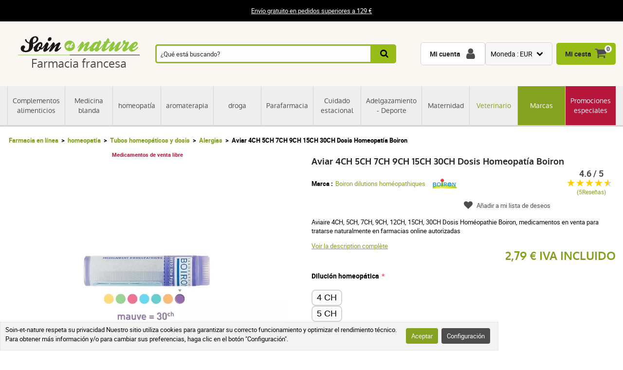

--- FILE ---
content_type: text/html; charset=UTF-8
request_url: https://www.soin-et-nature.com/es/1236-avian-5ch-4ch-12ch-15ch-30ch-7ch-9ch-granulos-dosis-homeopathie-boiron.html
body_size: 26971
content:
<!DOCTYPE html>

<html lang="es">
<head>
    <meta charset="utf-8">
    <meta http-equiv="X-UA-Compatible" content="IE=edge">

            <meta name="robots" content="max-image-preview:large">
    
                <link rel="alternate" hreflang="fr" href="https://www.soin-et-nature.com/fr/1236-aviaire-4ch-5ch-7ch-9ch-12ch-15ch-30ch-granules-dose-homeopathie-boiron.html" />
            <link rel="alternate" hreflang="en" href="https://www.soin-et-nature.com/en/1236-avian-5ch-4ch-12ch-15ch-30ch-7ch-9ch-granules-dose-homeopathie-boiron.html" />
            <link rel="alternate" hreflang="es" href="https://www.soin-et-nature.com/es/1236-avian-5ch-4ch-12ch-15ch-30ch-7ch-9ch-granulos-dosis-homeopathie-boiron.html" />
            <link rel="alternate" hreflang="de" href="https://www.soin-et-nature.com/de/1236-avian-5ch-4ch-12ch-15ch-30ch-7ch-9ch-granulat-dose-homeopathie-boiron.html" />
            <link rel="alternate" hreflang="it" href="https://www.soin-et-nature.com/it/1236-avian-5ch-4ch-12ch-15ch-30ch-7ch-9ch-granuli-dose-omeopatia-boiron.html" />
            <link rel="alternate" hreflang="ru" href="https://www.soin-et-nature.com/ru/1236-avian-5ch-4ch-12ch-15ch-30ch-7ch-9ch-granules-dose-homeopathie-boiron.html" />
            <link rel="alternate" hreflang="nl" href="https://www.soin-et-nature.com/nl/1236-aviaire-4ch-9ch-12ch-7ch-5ch-15ch-30ch-cellen-dosis-homeopathie-boiron.html" />
            <link rel="alternate" hreflang="pt" href="https://www.soin-et-nature.com/pt/1236-celulas-avian-4ch-9ch-12ch-7ch-5ch-15ch-30ch-dose-homeopatia-boiron.html" />
        <link rel="alternate" hreflang="x-default" href="https://www.soin-et-nature.com/fr/1236-aviaire-4ch-5ch-7ch-9ch-12ch-15ch-30ch-granules-dose-homeopathie-boiron.html" />

        <link rel="canonical" href="https://www.soin-et-nature.com/es/1236-avian-5ch-4ch-12ch-15ch-30ch-7ch-9ch-granulos-dosis-homeopathie-boiron.html">

                <meta property="og:type" content="website" />
        <meta property="og:site_name" content="Soin et nature" />
    
    <meta property="og:url" content="https://www.soin-et-nature.com/es/1236-avian-5ch-4ch-12ch-15ch-30ch-7ch-9ch-granulos-dosis-homeopathie-boiron.html" />
    <meta property="og:title" content="Aviaire 4CH 5CH 7CH 9CH 15CH 30CH Dosis Boiron Orden Homeopatía" />
    <meta property="og:description" content="Aviaire Boiron Dosis homeopáticas en farmacias autorizadas, consejos, efectos secundarios. Pedir Aviaire 4CH 5CH 7CH 9CH 15CH 30CH" />
                    <meta property="og:image" content="https://www.soin-et-nature.com/media/cache/shop_product_large_thumbnail/products/2/7/4/5/2745.jpg" />

    <title>Aviaire 4CH 5CH 7CH 9CH 15CH 30CH Dosis Boiron Orden Homeopatía</title>

    <meta content="width=device-width, initial-scale=1, maximum-scale=1, user-scalable=no" name="viewport">

        <meta content="Aviaire Boiron Dosis homeopáticas en farmacias autorizadas, consejos, efectos secundarios. Pedir Aviaire 4CH 5CH 7CH 9CH 15CH 30CH" name="description">
    
    

                <link rel="stylesheet" href="/build/shop/components/business.f84d683e.css" fetchpriority="low" >
        <link rel="stylesheet" href="/build/shop/components/estimate.97378a25.css" >
        <link rel="stylesheet" href="/build/shop/components/footer.0471c7ef.css" fetchpriority="low" >
        <link rel="stylesheet" href="/build/shop/components/form.5d1e1219.css" fetchpriority="low" >
        <link rel="stylesheet" href="/build/shop/components/header.e318306e.css" >
        <link rel="stylesheet" href="/build/shop/components/headline.cf4d3002.css" fetchpriority="low" >
        <link rel="stylesheet" href="/build/shop/components/quality.b8d26b90.css" fetchpriority="low" >
        <link rel="stylesheet" href="/build/shop/components/layout.7e4175fd.css" >
        <link rel="stylesheet" href="/build/shop/components/menu.550491f0.css" >
        <link rel="stylesheet" href="/build/shop/components/menu--shop.f1145ff9.css" >
        <link rel="stylesheet" href="/build/shop/components/message.50de987c.css" fetchpriority="low" >
        <link rel="stylesheet" href="/build/shop/components/reinsurance.8c6d365d.css" fetchpriority="low" >
        <link rel="stylesheet" href="/build/shop/components/searchform.2464c3aa.css" >
        <link rel="stylesheet" href="/build/shop/components/spinner.6fdd5aa7.css" >
        <link rel="stylesheet" href="/build/shop/components/switcher.91963fc3.css" fetchpriority="low" >
        <link rel="stylesheet" href="/build/shop/components/main.a108a3f8.css" fetchpriority="low" >
        <link rel="stylesheet" href="/build/shop/components/orejime.20abe6f1.css" fetchpriority="low" >
    
    <link rel="stylesheet" href="/build/shop/components/availability.801eb797.css" fetchpriority="low" >
    <link rel="stylesheet" href="/build/shop/components/blog.22a11a05.css" fetchpriority="low" >
    <link rel="stylesheet" href="/build/shop/components/breadcrumb.6d06e77f.css" >
    <link rel="stylesheet" href="/build/shop/components/cartitem.854777d5.css" fetchpriority="low" >
    <link rel="stylesheet" href="/build/shop/components/cartitem--popin.4bdc54bd.css" fetchpriority="low" >
    <link rel="stylesheet" href="/build/shop/components/popin.a97bae88.css" fetchpriority="low" >
    <link rel="stylesheet" href="/build/shop/components/popin--cart.1769e768.css" fetchpriority="low" >
    <link rel="stylesheet" href="/build/shop/components/post.8a99f140.css" fetchpriority="low" >
    <link rel="stylesheet" href="/build/shop/components/product.8254861e.css" >
    <link rel="stylesheet" href="/build/shop/components/product--show.94da3586.css" >
    <link rel="stylesheet" href="/build/shop/components/product--list.4797e0fc.css" >
    <link rel="stylesheet" href="/build/shop/components/producttabs.6ad3cf26.css" fetchpriority="low" >
    <link rel="stylesheet" href="/build/shop/components/productselection.6bbc7543.css" fetchpriority="low" >
    <link rel="stylesheet" href="/build/shop/components/review.e9bcada7.css" fetchpriority="low" >
    <link rel="stylesheet" href="/build/shop/components/reviews.62536f7a.css" fetchpriority="low" >
    <link rel="stylesheet" href="/build/shop/components/tags.e3279d81.css" fetchpriority="low" >
    <link rel="stylesheet" href="/build/shop/components/productlinkedtaxons.2c7d5092.css" fetchpriority="low" >
    <link rel="stylesheet" href="/build/shop/components/slider.0abcef57.css" fetchpriority="low" >

    <link rel="icon" href="/build/shop/img/icons/favicon.png" type="image/png">
    <link rel="apple-touch-icon" sizes="180x180" href="/build/shop/img/icons/apple-touch-icon.png">
    <link rel="icon" type="image/png" sizes="32x32" href="/build/shop/img/icons/favicon-32x32.png">
    <link rel="icon" type="image/png" sizes="16x16" href="/build/shop/img/icons/favicon-16x16.png">
    <link rel="manifest" href="/build/shop/img/icons/site.webmanifest">
    <link rel="mask-icon" href="/build/shop/img/icons/safari-pinned-tab.svg" color="#8ec63f">
    <link rel="shortcut icon" href="/build/shop/img/icons/favicon.ico">
    <meta name="msapplication-TileColor" content="#8ec63f">
    <meta name="msapplication-config" content="/build/shop/img/icons/browserconfig.xml">
    <meta name="theme-color" content="#ffffff">

                <script>
        const GTMId = "GTM-N5HF52B";

        const doInitializeGTMOnEvent = (event) => {
            doInitializeGTM();
            event.currentTarget.removeEventListener(event.type, doInitializeGTMOnEvent);
        };

        const doInitializeGTM = () => {
            const script = document.createElement("script");

            if (window.__GTM_INITIALIZED__) {
                return;
            }

            window.__GTM_INITIALIZED__ = true;

            script.type = "text/javascript";
            script.async = true;

            window.dataLayer = window.dataLayer || [];

            script.onload = () => {
                window.dataLayer.push({
                    "gtm.start": new Date().getTime(),
                    event: "gtm.js",
                });
            };

            script.src = `https://www.googletagmanager.com/gtm.js?id=${GTMId}`;

            document.head.appendChild(script);
        };

        document.addEventListener("DOMContentLoaded", () => {
            setTimeout(doInitializeGTM, 3500);
        });

        document.addEventListener("scroll", doInitializeGTMOnEvent);
        document.addEventListener("mousemove", doInitializeGTMOnEvent);
        document.addEventListener("touchstart", doInitializeGTMOnEvent);
    </script>

    

    

</head>

<body
    
    style="--amazing-color:green; --breakpoint-large:1000px;"
                data-page-language="es"
        data-page-path="/es/1236-avian-5ch-4ch-12ch-15ch-30ch-7ch-9ch-granulos-dosis-homeopathie-boiron.html"
        data-user-status="logged-out"
                data-user-currency="EUR"
    
    data-page-template="product"
>

        <noscript>
        <iframe src="https://www.googletagmanager.com/ns.html?id=GTM-N5HF52B"
                      height="0" width="0" style="display:none;visibility:hidden">
        </iframe>
    </noscript>






    <header class="header top">
        <div class="headline">
        <div class="headline__container">
            <p style="text-align:center"><a href="/es/content/1-entrega-gratuita-a-partir-de-99">Envío gratuito en pedidos superiores a 129 €</a></p>
        </div>
    </div>

    <div class="header__container">
        <div class="header__grid">
                <span data-url="aHR0cHM6Ly93d3cuc29pbi1ldC1uYXR1cmUuY29tL2VzLw==" class="header__logo">
        <img src="/build/shop/img/logos/soin-et-nature.svg" alt="Soin et Nature" width="250" height="40" class="lazy"/>
        <span>Farmacia francesa</span>
    </span>

                            <nav class="header__menu " data-js="menu-shop">
                    <div class="header__menu-header">
                        <img src="/build/shop/img/logos/soin-et-nature.svg" alt="Soin et Nature" width="150" height="50" class="lazy">
                        <div class="header__menu-button-close" data-js="menu-button-close" role="button" aria-label="close"></div>
                    </div>

                        <div class="menu menu--shop" >
                                                    <a href="https://www.soin-et-nature.com/es/125-complementos-alimenticios" class="menu__item" title="Complementos alimenticios" >
                    Complementos alimenticios
                </a>
                                            <a href="https://www.soin-et-nature.com/es/123-medicina-blanda" class="menu__item" title="Medicina blanda" >
                    Medicina blanda
                </a>
                                            <a href="https://www.soin-et-nature.com/es/30-homeopatia" class="menu__item" title="homeopatía" >
                    homeopatía
                </a>
                                            <a href="https://www.soin-et-nature.com/es/5-aromaterapia" class="menu__item" title="aromaterapia" >
                    aromaterapia
                </a>
                                            <a href="https://www.soin-et-nature.com/es/157-droga" class="menu__item" title="droga" >
                    droga
                </a>
                                            <a href="https://www.soin-et-nature.com/es/11-farmacia" class="menu__item" title="Parafarmacia" >
                    Parafarmacia
                </a>
                                            <a href="https://www.soin-et-nature.com/es/46-cuidado-estacional" class="menu__item" title="Cuidado estacional" >
                    Cuidado estacional
                </a>
                                            <a href="https://www.soin-et-nature.com/es/1487-bien-etre-sport" class="menu__item" title="Adelgazamiento - Deporte" >
                    Adelgazamiento - Deporte
                </a>
                                            <a href="https://www.soin-et-nature.com/es/19-maternidad" class="menu__item" title="Maternidad" >
                    Maternidad
                </a>
                                            <a href="https://www.soin-et-nature.com/es/20-veterinario" class="menu__item" title="Veterinario" >
                    Veterinario
                </a>
                                                <a href="https://www.soin-et-nature.com/es/fabricantes" class="menu__item" title="Marcas">Marcas</a>
                                <a href="https://www.soin-et-nature.com/es/1272-promociones-especiales" class="menu__item" title="Promociones especiales" >
                    Promociones especiales
                </a>
                    
    </div>



                </nav>
                    
<div class="header__search">
    <form id="autocomplete-form" class="searchform" method="get" action="https://www.soin-et-nature.com/es/recherche">
        <div class="searchform__input" style="flex-direction: column;">
            <input aria-label="¿Qué está buscando?" id="autocomplete-input" type="search" placeholder="¿Qué está buscando?" name="product_search[phrase]" value="" autocomplete="off">
            <span id="autocomplete-clear" class="searchform__clear"></span>
            <ul class="searchform__results" id="autocomplete-results" data-default-image="https://www.soin-et-nature.com/media/cache/sylius_shop_product_tiny_thumbnail_webp/default/default-product.webp" data-empty-label="No hay resultados que coincidan con su búsqueda"></ul>
                                                                                </div>
        <button class="searchform__submit" aria-label="Buscar en">
            <span>Buscar en</span>
        </button>
    </form>
</div>

<script>
    const body = document.querySelector('body');
    const result = document.querySelector('#autocomplete-results');
    let debounce;

    const autoComplete = (array, input) => {
        return array.filter((element) => element.toLowerCase().includes(input.toLowerCase()));
    }

    const closeSearchResults = () => {
        result.innerHTML = "";
        result.classList.remove("searchform__results--active");
    }

    const clearInput = () => {
        const element = document.getElementById("autocomplete-input");
        element.value = "";
        closeSearchResults();
    }

    const onKeyup = (e) => {
        const code = (e.keyCode || e.which);

        // do nothing if it's an arrow key or enter
        if (code === 37 || code === 38 || code === 39 || code === 40 || code === 13) {
            return;
        }

        if (code === 27) {
            closeSearchResults();
            return;
        }

        // do normal behavior for any other key
        clearTimeout(debounce);
        debounce = setTimeout(() => {
            getAutocomplete();
        }, 350);
    }

    const getAutocomplete = async () => {

        let value = document.getElementById("autocomplete-input").value;

        if (!value){
            closeSearchResults();
            return;
        }

        const response = await fetch("https:\/\/www.soin-et-nature.com\/api\/v2\/shop\/catalog\/autocomplete\/" + "?phrase=" + value + "&locale=es");
        const data = await response.json();

        let resultHtml = "";

        if (data.length) {
            const defaultImagePath = document.querySelector("[data-default-image]").dataset.defaultImage;

            data.forEach((product) => {
                resultHtml += `<li><a href="${product.path}" >`;

                if (null !== product.image) {
                    resultHtml += `<img src="${product.image.path}" onerror="this.onerror = null; this.src='${defaultImagePath}'" />`;
                } else {
                    resultHtml += `<img src="${defaultImagePath}" />`;
                }

                resultHtml += `<span>${product.name}</span>`;

                if (null !== product.pricing) {
                    const { formattedOriginalPrice, formattedPrice } = product.pricing;
                    if (formattedOriginalPrice > formattedPrice) {
                        resultHtml += `
                            <span class="searchform__results--container-search-with-discount">
                                <span class="searchform__results--original--search">${formattedOriginalPrice}</span>
                                ${formattedPrice}
                            </span>`;
                    } else {
                        resultHtml += `<span>${formattedPrice}</span>`;
                    }
                }

                resultHtml += "</a></li>";
            })
            result.innerHTML = resultHtml;
        } else {
            result.innerHTML = result.getAttribute("data-empty-label");
        }

        result.classList.add("searchform__results--active");

        body.addEventListener("click", (e) => {
            if (!e.target.closest("#autocomplete-form")) {
                closeSearchResults();
            }
        });
    }

    document.addEventListener("DOMContentLoaded", () => {
        const element = document.getElementById("autocomplete-input");
        const clearButton = document.getElementById("autocomplete-clear");

        element.addEventListener("keyup", onKeyup);
        clearButton.addEventListener("click", clearInput);
    });
</script>
            
            <div id="notifications-wrapper" class="ui basic">
</div>

            <div class="header__menu-button-open">
                <a href="#" data-js="menu-button-open" role="button" aria-label="menu"></a>
            </div>
            <div class="header__shortcuts" data-shortcut-buttons>
                <span id="account-widget" data-url="aHR0cHM6Ly93d3cuc29pbi1ldC1uYXR1cmUuY29tL2VzL2FjY291bnQvZGFzaGJvYXJk" class="header__shortcut header__shortcut--account" aria-label="Mi cuenta"><label>Mi cuenta</label></span>
                            <div
        class="switcher"
        
        data-sylius-currency-selector
        data-currency-text="Moneda"
        data-currencies="[&quot;EUR&quot;,&quot;USD&quot;,&quot;GBP&quot;,&quot;CNY&quot;,&quot;CHF&quot;,&quot;JPY&quot;,&quot;KRW&quot;]"
        data-switch-currency-url="https://www.soin-et-nature.com/es/switch-currency/EUR"
    >
        <input type="checkbox" name="switcher" id="currency75601059" class="switcher__checkbox">
        <label class="switcher__label" for="currency75601059" ></label>
        <div data-switcher-menu class="switcher__menu  switcher__menu--currency"></div>
    </div>

                <span data-url="aHR0cHM6Ly93d3cuc29pbi1ldC1uYXR1cmUuY29tL2VzL2NhcnQv" class="header__shortcut header__shortcut--checkout has-items" data-cart-widget  aria-label="Mi cesta">
    <label>Mi cesta</label><span data-cart-widget-items>0</span>
</span>

            </div>
            <a class="header__menu-top" href="#" data-menu-top><i></i> Menu</a>
        </div>
    </div>
</header>







    
    <div class="breadcrumb">
    <ol class="breadcrumb__container">
        <li class="breadcrumb__item">
            <a href="https://www.soin-et-nature.com/es/">Farmacia en línea</a>
        </li>
                                        
                                                                            <li class="breadcrumb__item">
                        <a href="https://www.soin-et-nature.com/es/30-homeopatia" class="section" title="homeopatía">
                            homeopatía
                        </a>
                    </li>

                                                                                    <li class="breadcrumb__item">
                        <a href="https://www.soin-et-nature.com/es/149-tubos-homeopaticos-y-dosis" class="section" title="Tubos homeopáticos y dosis">
                            Tubos homeopáticos y dosis
                        </a>
                    </li>

                                                            <li class="breadcrumb__item">
                <a href="https://www.soin-et-nature.com/es/608-alergias" title="Alergias">Alergias</a>
            </li>
                                <li class="breadcrumb__item"><span>Aviar 4CH 5CH 7CH 9CH 15CH 30CH Dosis Homeopatía Boiron</span></li>
    </ol>
</div>


<script type="application/ld+json">{"@context":"https:\/\/schema.org","@type":"BreadcrumbList","itemListElement":[{"@type":"ListItem","item":{"@type":"ItemList","name":"homeopatía","url":"https:\/\/www.soin-et-nature.com\/es\/30-homeopatia","@id":"https:\/\/www.soin-et-nature.com\/es\/30-homeopatia"},"position":1},{"@type":"ListItem","item":{"@type":"ItemList","name":"Tubos homeopáticos y dosis","url":"https:\/\/www.soin-et-nature.com\/es\/149-tubos-homeopaticos-y-dosis","@id":"https:\/\/www.soin-et-nature.com\/es\/149-tubos-homeopaticos-y-dosis"},"position":2},{"@type":"ListItem","item":{"@type":"ItemList","name":"Alergias","url":"https:\/\/www.soin-et-nature.com\/es\/608-alergias","@id":"https:\/\/www.soin-et-nature.com\/es\/608-alergias"},"position":3},{"@type":"ListItem","item":{"@type":"ItemList","name":"Aviar 4CH 5CH 7CH 9CH 15CH 30CH Dosis Homeopatía Boiron","url":"https:\/\/www.soin-et-nature.com\/es\/1236-avian-5ch-4ch-12ch-15ch-30ch-7ch-9ch-granulos-dosis-homeopathie-boiron.html","@id":"https:\/\/www.soin-et-nature.com\/es\/1236-avian-5ch-4ch-12ch-15ch-30ch-7ch-9ch-granulos-dosis-homeopathie-boiron.html"},"position":4}]}</script>

    <div data-flashes-container></div>

<div
    data-js="popin"
    data-popin-type="cart_merge_full"
    data-content="Tu cesta se ha actualizado con los productos que dejaste en espera durante tu última visita."
    data-confirm-url="https://www.soin-et-nature.com/es/cart/"
    data-confirm-text="Ver mi cesta"
    data-reject-text="Seguir comprando">
</div>
<div
    data-js="popin"
    data-popin-type="cart_reorder_full"
    data-content="Su cesta se ha actualizado con los productos de su pedido anterior."
    data-confirm-url="https://www.soin-et-nature.com/es/cart/"
    data-confirm-text="Ver mi cesta"
    data-reject-text="Seguir comprando">
</div>
<div
    data-js="popin"
    data-popin-type="cart_reorder_partial"
    data-content="Su cesta se ha actualizado con productos de su pedido anterior.<br/><br/>Algunos productos no se han podido añadir porque ya no están disponibles."
    data-confirm-url="https://www.soin-et-nature.com/es/cart/"
    data-confirm-text="Ver mi cesta"
    data-reject-text="Seguir comprando">
</div>
<div
    data-js="popin"
    data-popin-type="cart_merge_partial"
    data-content="Tu cesta ha sido actualizada con los productos que dejaste en espera durante tu última visita.<br/><br/>Algunos productos no han podido ser añadidos porque ya no están disponibles."
    data-confirm-url="https://www.soin-et-nature.com/es/cart/"
    data-confirm-text="Ver mi cesta"
    data-reject-text="Seguir comprando">
</div>

    <div class="product product--show">
        <div class="product__container">
            <div class="product__grid">
                <div class="product__images-w">
                    
    
    <div id="product-discount" class="product__discount" style="display: none;">
                    </div>
                        
    
                                                                                                                                                                                                                                                                                                                                                                                                                                                                                                                                        
    <div id="product-slider" class="product__slider slider">
        <div class="slider--list">
                            


<picture>
    <source type="image/webp"
            data-srcset="https://www.soin-et-nature.com/media/cache/shop_product_small_thumbnail_webp/products/2/7/4/1/2741.jpg 180w,
                        https://www.soin-et-nature.com/media/cache/shop_product_thumbnail_webp/products/2/7/4/1/2741.jpg 360w,
                        https://www.soin-et-nature.com/media/cache/shop_product_large_thumbnail_webp/products/2/7/4/1/2741.jpg 720w"
            data-sizes="(max-width: 640px) 100vw,

                590px"
    >
    <source type="image/jpeg"
            data-srcset="https://www.soin-et-nature.com/media/cache/resolve/shop_product_small_thumbnail/products/2/7/4/1/2741.jpg 180w,
                        https://www.soin-et-nature.com/media/cache/shop_product_thumbnail/products/2/7/4/1/2741.jpg 360w,
                        https://www.soin-et-nature.com/media/cache/shop_product_large_thumbnail/products/2/7/4/1/2741.jpg 720w"
            data-sizes="(max-width: 640px) 100vw,

                590px"
    >
    <img id="product-1" src="https://www.soin-et-nature.com/media/cache/shop_product_large_thumbnail/products/2/7/4/1/2741.jpg"
         alt="Aviar 4CH 5CH 7CH 9CH 15CH 30CH Dosis Homeopatía Boiron"
         width="590"
         height="590"
         class="tns-lazy-img"
                                                        data-variant-options="Dilution-homeopathique-Boiron-9-CH-64 "
                                             data-src="https://www.soin-et-nature.com/media/cache/shop_product_large_thumbnail/products/2/7/4/1/2741.jpg"
         alt="Aviar 4CH 5CH 7CH 9CH 15CH 30CH Dosis Homeopatía Boiron" 
         title="Aviar 4CH 5CH 7CH 9CH 15CH 30CH Dosis Homeopatía Boiron"
    >
</picture>
                            


<picture>
    <source type="image/webp"
            data-srcset="https://www.soin-et-nature.com/media/cache/shop_product_small_thumbnail_webp/products/2/7/3/8/2738.jpg 180w,
                        https://www.soin-et-nature.com/media/cache/shop_product_thumbnail_webp/products/2/7/3/8/2738.jpg 360w,
                        https://www.soin-et-nature.com/media/cache/shop_product_large_thumbnail_webp/products/2/7/3/8/2738.jpg 720w"
            data-sizes="(max-width: 640px) 100vw,

                590px"
    >
    <source type="image/jpeg"
            data-srcset="https://www.soin-et-nature.com/media/cache/shop_product_small_thumbnail/products/2/7/3/8/2738.jpg 180w,
                        https://www.soin-et-nature.com/media/cache/resolve/shop_product_thumbnail/products/2/7/3/8/2738.jpg 360w,
                        https://www.soin-et-nature.com/media/cache/shop_product_large_thumbnail/products/2/7/3/8/2738.jpg 720w"
            data-sizes="(max-width: 640px) 100vw,

                590px"
    >
    <img id="product-2" src="https://www.soin-et-nature.com/media/cache/shop_product_large_thumbnail/products/2/7/3/8/2738.jpg"
         alt="Aviar 4CH 5CH 7CH 9CH 15CH 30CH Dosis Homeopatía Boiron"
         width="590"
         height="590"
         class="tns-lazy-img"
                                                        data-variant-options="Dilution-homeopathique-Boiron-4-CH-61 "
                                             data-src="https://www.soin-et-nature.com/media/cache/shop_product_large_thumbnail/products/2/7/3/8/2738.jpg"
         alt="Aviar 4CH 5CH 7CH 9CH 15CH 30CH Dosis Homeopatía Boiron" 
         title="Aviar 4CH 5CH 7CH 9CH 15CH 30CH Dosis Homeopatía Boiron"
    >
</picture>
                            


<picture>
    <source type="image/webp"
            data-srcset="https://www.soin-et-nature.com/media/cache/shop_product_small_thumbnail_webp/products/2/7/3/9/2739.jpg 180w,
                        https://www.soin-et-nature.com/media/cache/resolve/shop_product_thumbnail_webp/products/2/7/3/9/2739.jpg 360w,
                        https://www.soin-et-nature.com/media/cache/shop_product_large_thumbnail_webp/products/2/7/3/9/2739.jpg 720w"
            data-sizes="(max-width: 640px) 100vw,

                590px"
    >
    <source type="image/jpeg"
            data-srcset="https://www.soin-et-nature.com/media/cache/shop_product_small_thumbnail/products/2/7/3/9/2739.jpg 180w,
                        https://www.soin-et-nature.com/media/cache/resolve/shop_product_thumbnail/products/2/7/3/9/2739.jpg 360w,
                        https://www.soin-et-nature.com/media/cache/shop_product_large_thumbnail/products/2/7/3/9/2739.jpg 720w"
            data-sizes="(max-width: 640px) 100vw,

                590px"
    >
    <img id="product-3" src="https://www.soin-et-nature.com/media/cache/shop_product_large_thumbnail/products/2/7/3/9/2739.jpg"
         alt="Aviar 4CH 5CH 7CH 9CH 15CH 30CH Dosis Homeopatía Boiron"
         width="590"
         height="590"
         class="tns-lazy-img"
                                                        data-variant-options="Dilution-homeopathique-Boiron-5-CH-62 "
                                             data-src="https://www.soin-et-nature.com/media/cache/shop_product_large_thumbnail/products/2/7/3/9/2739.jpg"
         alt="Aviar 4CH 5CH 7CH 9CH 15CH 30CH Dosis Homeopatía Boiron" 
         title="Aviar 4CH 5CH 7CH 9CH 15CH 30CH Dosis Homeopatía Boiron"
    >
</picture>
                            


<picture>
    <source type="image/webp"
            data-srcset="https://www.soin-et-nature.com/media/cache/shop_product_small_thumbnail_webp/products/2/7/4/0/2740.jpg 180w,
                        https://www.soin-et-nature.com/media/cache/shop_product_thumbnail_webp/products/2/7/4/0/2740.jpg 360w,
                        https://www.soin-et-nature.com/media/cache/shop_product_large_thumbnail_webp/products/2/7/4/0/2740.jpg 720w"
            data-sizes="(max-width: 640px) 100vw,

                590px"
    >
    <source type="image/jpeg"
            data-srcset="https://www.soin-et-nature.com/media/cache/resolve/shop_product_small_thumbnail/products/2/7/4/0/2740.jpg 180w,
                        https://www.soin-et-nature.com/media/cache/shop_product_thumbnail/products/2/7/4/0/2740.jpg 360w,
                        https://www.soin-et-nature.com/media/cache/shop_product_large_thumbnail/products/2/7/4/0/2740.jpg 720w"
            data-sizes="(max-width: 640px) 100vw,

                590px"
    >
    <img id="product-4" src="https://www.soin-et-nature.com/media/cache/shop_product_large_thumbnail/products/2/7/4/0/2740.jpg"
         alt="Aviar 4CH 5CH 7CH 9CH 15CH 30CH Dosis Homeopatía Boiron"
         width="590"
         height="590"
         class="tns-lazy-img"
                                                        data-variant-options="Dilution-homeopathique-Boiron-7-CH-63 "
                                             data-src="https://www.soin-et-nature.com/media/cache/shop_product_large_thumbnail/products/2/7/4/0/2740.jpg"
         alt="Aviar 4CH 5CH 7CH 9CH 15CH 30CH Dosis Homeopatía Boiron" 
         title="Aviar 4CH 5CH 7CH 9CH 15CH 30CH Dosis Homeopatía Boiron"
    >
</picture>
                            


<picture>
    <source type="image/webp"
            data-srcset="https://www.soin-et-nature.com/media/cache/shop_product_small_thumbnail_webp/products/2/7/4/2/2742.jpg 180w,
                        https://www.soin-et-nature.com/media/cache/shop_product_thumbnail_webp/products/2/7/4/2/2742.jpg 360w,
                        https://www.soin-et-nature.com/media/cache/shop_product_large_thumbnail_webp/products/2/7/4/2/2742.jpg 720w"
            data-sizes="(max-width: 640px) 100vw,

                590px"
    >
    <source type="image/jpeg"
            data-srcset="https://www.soin-et-nature.com/media/cache/resolve/shop_product_small_thumbnail/products/2/7/4/2/2742.jpg 180w,
                        https://www.soin-et-nature.com/media/cache/shop_product_thumbnail/products/2/7/4/2/2742.jpg 360w,
                        https://www.soin-et-nature.com/media/cache/shop_product_large_thumbnail/products/2/7/4/2/2742.jpg 720w"
            data-sizes="(max-width: 640px) 100vw,

                590px"
    >
    <img id="product-5" src="https://www.soin-et-nature.com/media/cache/shop_product_large_thumbnail/products/2/7/4/2/2742.jpg"
         alt="Aviar 4CH 5CH 7CH 9CH 15CH 30CH Dosis Homeopatía Boiron"
         width="590"
         height="590"
         class="tns-lazy-img"
                                                        data-variant-options="Dilution-homeopathique-Boiron-12-CH-72 "
                                             data-src="https://www.soin-et-nature.com/media/cache/shop_product_large_thumbnail/products/2/7/4/2/2742.jpg"
         alt="Aviar 4CH 5CH 7CH 9CH 15CH 30CH Dosis Homeopatía Boiron" 
         title="Aviar 4CH 5CH 7CH 9CH 15CH 30CH Dosis Homeopatía Boiron"
    >
</picture>
                            


<picture>
    <source type="image/webp"
            data-srcset="https://www.soin-et-nature.com/media/cache/shop_product_small_thumbnail_webp/products/2/7/4/3/2743.jpg 180w,
                        https://www.soin-et-nature.com/media/cache/shop_product_thumbnail_webp/products/2/7/4/3/2743.jpg 360w,
                        https://www.soin-et-nature.com/media/cache/shop_product_large_thumbnail_webp/products/2/7/4/3/2743.jpg 720w"
            data-sizes="(max-width: 640px) 100vw,

                590px"
    >
    <source type="image/jpeg"
            data-srcset="https://www.soin-et-nature.com/media/cache/resolve/shop_product_small_thumbnail/products/2/7/4/3/2743.jpg 180w,
                        https://www.soin-et-nature.com/media/cache/shop_product_thumbnail/products/2/7/4/3/2743.jpg 360w,
                        https://www.soin-et-nature.com/media/cache/shop_product_large_thumbnail/products/2/7/4/3/2743.jpg 720w"
            data-sizes="(max-width: 640px) 100vw,

                590px"
    >
    <img id="product-6" src="https://www.soin-et-nature.com/media/cache/shop_product_large_thumbnail/products/2/7/4/3/2743.jpg"
         alt="Aviar 4CH 5CH 7CH 9CH 15CH 30CH Dosis Homeopatía Boiron"
         width="590"
         height="590"
         class="tns-lazy-img"
                                                        data-variant-options="Dilution-homeopathique-Boiron-15-CH-65 "
                                             data-src="https://www.soin-et-nature.com/media/cache/shop_product_large_thumbnail/products/2/7/4/3/2743.jpg"
         alt="Aviar 4CH 5CH 7CH 9CH 15CH 30CH Dosis Homeopatía Boiron" 
         title="Aviar 4CH 5CH 7CH 9CH 15CH 30CH Dosis Homeopatía Boiron"
    >
</picture>
                            


<picture>
    <source type="image/webp"
            data-srcset="https://www.soin-et-nature.com/media/cache/shop_product_small_thumbnail_webp/products/2/7/4/4/2744.jpg 180w,
                        https://www.soin-et-nature.com/media/cache/resolve/shop_product_thumbnail_webp/products/2/7/4/4/2744.jpg 360w,
                        https://www.soin-et-nature.com/media/cache/shop_product_large_thumbnail_webp/products/2/7/4/4/2744.jpg 720w"
            data-sizes="(max-width: 640px) 100vw,

                590px"
    >
    <source type="image/jpeg"
            data-srcset="https://www.soin-et-nature.com/media/cache/resolve/shop_product_small_thumbnail/products/2/7/4/4/2744.jpg 180w,
                        https://www.soin-et-nature.com/media/cache/resolve/shop_product_thumbnail/products/2/7/4/4/2744.jpg 360w,
                        https://www.soin-et-nature.com/media/cache/shop_product_large_thumbnail/products/2/7/4/4/2744.jpg 720w"
            data-sizes="(max-width: 640px) 100vw,

                590px"
    >
    <img id="product-7" src="https://www.soin-et-nature.com/media/cache/shop_product_large_thumbnail/products/2/7/4/4/2744.jpg"
         alt="Aviar 4CH 5CH 7CH 9CH 15CH 30CH Dosis Homeopatía Boiron"
         width="590"
         height="590"
         class="tns-lazy-img"
                                                        data-variant-options="Dilution-homeopathique-Boiron-30-CH-66 "
                                             data-src="https://www.soin-et-nature.com/media/cache/shop_product_large_thumbnail/products/2/7/4/4/2744.jpg"
         alt="Aviar 4CH 5CH 7CH 9CH 15CH 30CH Dosis Homeopatía Boiron" 
         title="Aviar 4CH 5CH 7CH 9CH 15CH 30CH Dosis Homeopatía Boiron"
    >
</picture>
                            


<picture>
    <source type="image/webp"
            data-srcset="https://www.soin-et-nature.com/media/cache/shop_product_small_thumbnail_webp/products/2/7/4/5/2745.jpg 180w,
                        https://www.soin-et-nature.com/media/cache/shop_product_thumbnail_webp/products/2/7/4/5/2745.jpg 360w,
                        https://www.soin-et-nature.com/media/cache/shop_product_large_thumbnail_webp/products/2/7/4/5/2745.jpg 720w"
            data-sizes="(max-width: 640px) 100vw,

                590px"
    >
    <source type="image/jpeg"
            data-srcset="https://www.soin-et-nature.com/media/cache/shop_product_small_thumbnail/products/2/7/4/5/2745.jpg 180w,
                        https://www.soin-et-nature.com/media/cache/shop_product_thumbnail/products/2/7/4/5/2745.jpg 360w,
                        https://www.soin-et-nature.com/media/cache/shop_product_large_thumbnail/products/2/7/4/5/2745.jpg 720w"
            data-sizes="(max-width: 640px) 100vw,

                590px"
    >
    <img id="product-8" src="https://www.soin-et-nature.com/media/cache/shop_product_large_thumbnail/products/2/7/4/5/2745.jpg"
         alt="Aviar 4CH 5CH 7CH 9CH 15CH 30CH Dosis Homeopatía Boiron"
         width="590"
         height="590"
         class="tns-lazy-img"
                                                                 data-src="https://www.soin-et-nature.com/media/cache/shop_product_large_thumbnail/products/2/7/4/5/2745.jpg"
         alt="Aviar 4CH 5CH 7CH 9CH 15CH 30CH Dosis Homeopatía Boiron" 
         title="Aviar 4CH 5CH 7CH 9CH 15CH 30CH Dosis Homeopatía Boiron"
    >
</picture>
                    </div>
    </div>

    


    <div id="product-thumbnails" class="product__thumbnails slider">
        <div class="slider--list">
                            


<img
    data-id="0"
    width="120" height="120"
    src="https://www.soin-et-nature.com/media/cache/shop_product_tiny_thumbnail/products/2/7/4/1/2741.jpg"
    alt="Aviar 4CH 5CH 7CH 9CH 15CH 30CH Dosis Homeopatía Boiron"
                                        data-variant-options="Dilution-homeopathique-Boiron-9-CH-64 "
                            title="Aviar 4CH 5CH 7CH 9CH 15CH 30CH Dosis Homeopatía Boiron"
/>
                            


<img
    data-id="1"
    width="120" height="120"
    src="https://www.soin-et-nature.com/media/cache/shop_product_tiny_thumbnail/products/2/7/3/8/2738.jpg"
    alt="Aviar 4CH 5CH 7CH 9CH 15CH 30CH Dosis Homeopatía Boiron"
                                        data-variant-options="Dilution-homeopathique-Boiron-4-CH-61 "
                            title="Aviar 4CH 5CH 7CH 9CH 15CH 30CH Dosis Homeopatía Boiron"
/>
                            


<img
    data-id="2"
    width="120" height="120"
    src="https://www.soin-et-nature.com/media/cache/shop_product_tiny_thumbnail/products/2/7/3/9/2739.jpg"
    alt="Aviar 4CH 5CH 7CH 9CH 15CH 30CH Dosis Homeopatía Boiron"
                                        data-variant-options="Dilution-homeopathique-Boiron-5-CH-62 "
                            title="Aviar 4CH 5CH 7CH 9CH 15CH 30CH Dosis Homeopatía Boiron"
/>
                            


<img
    data-id="3"
    width="120" height="120"
    src="https://www.soin-et-nature.com/media/cache/shop_product_tiny_thumbnail/products/2/7/4/0/2740.jpg"
    alt="Aviar 4CH 5CH 7CH 9CH 15CH 30CH Dosis Homeopatía Boiron"
                                        data-variant-options="Dilution-homeopathique-Boiron-7-CH-63 "
                            title="Aviar 4CH 5CH 7CH 9CH 15CH 30CH Dosis Homeopatía Boiron"
/>
                            


<img
    data-id="4"
    width="120" height="120"
    src="https://www.soin-et-nature.com/media/cache/shop_product_tiny_thumbnail/products/2/7/4/2/2742.jpg"
    alt="Aviar 4CH 5CH 7CH 9CH 15CH 30CH Dosis Homeopatía Boiron"
                                        data-variant-options="Dilution-homeopathique-Boiron-12-CH-72 "
                            title="Aviar 4CH 5CH 7CH 9CH 15CH 30CH Dosis Homeopatía Boiron"
/>
                            


<img
    data-id="5"
    width="120" height="120"
    src="https://www.soin-et-nature.com/media/cache/shop_product_tiny_thumbnail/products/2/7/4/3/2743.jpg"
    alt="Aviar 4CH 5CH 7CH 9CH 15CH 30CH Dosis Homeopatía Boiron"
                                        data-variant-options="Dilution-homeopathique-Boiron-15-CH-65 "
                            title="Aviar 4CH 5CH 7CH 9CH 15CH 30CH Dosis Homeopatía Boiron"
/>
                            


<img
    data-id="6"
    width="120" height="120"
    src="https://www.soin-et-nature.com/media/cache/shop_product_tiny_thumbnail/products/2/7/4/4/2744.jpg"
    alt="Aviar 4CH 5CH 7CH 9CH 15CH 30CH Dosis Homeopatía Boiron"
                                        data-variant-options="Dilution-homeopathique-Boiron-30-CH-66 "
                            title="Aviar 4CH 5CH 7CH 9CH 15CH 30CH Dosis Homeopatía Boiron"
/>
                            


<img
    data-id="7"
    width="120" height="120"
    src="https://www.soin-et-nature.com/media/cache/shop_product_tiny_thumbnail/products/2/7/4/5/2745.jpg"
    alt="Aviar 4CH 5CH 7CH 9CH 15CH 30CH Dosis Homeopatía Boiron"
                                        title="Aviar 4CH 5CH 7CH 9CH 15CH 30CH Dosis Homeopatía Boiron"
/>
                    </div>
    </div>

                        <div class="product__medicine-label" id="medication-label">
        Medicamentos de venta libre
    </div>
                </div>
                <h1 id="sylius-product-name" class="product__title" >Aviar 4CH 5CH 7CH 9CH 15CH 30CH Dosis Homeopatía Boiron</h1>

                    <div class="product__brand">
        <span>Marca :</span>
        <a href="https://www.soin-et-nature.com/es/22_boiron-dilutions-homeopathiques">Boiron dilutions homéopathiques</a>
                    <img src="/media/image/50/b5/2584f11b314602618aaf3f14573e.svg" alt="Boiron dilutions homéopathiques" width="50" height="50">
            </div>


                <div class="product__tags">
                    
                                    </div>

                <div class="product__description product__description--short">
    <p><p>Aviaire 4CH, 5CH, 7CH, 9CH, 12CH, 15CH, 30CH Dosis Homéopathie Boiron, medicamentos en venta para tratarse naturalmente en farmacias online autorizadas</p></p>
    <button class="product__description--link" data-description-link>
        Voir la description complète
    </button>
</div>

                                    

                
    <div class="product__prices" >
                <span  class="product__price product__price--original" id="product-original-price" style="display: none;" >
                    </span>

        <span class="product__price" id="product-price" >
            2,79 € IVA INCLUIDO
        </span>
        <span
            data-prices
            data-price-tax-included-amount="279"
            data-price-tax-included-text="IVA INCLUIDO"
            data-price-tax-excluded-amount="253"
            data-price-tax-excluded-text="IVA NO INCLUIDO"
            data-price-original-amount="279"
            data-currency="€"
            data-locale="es"
        ></span>

        <div data-gtm-price="279"></div>
    </div>

    
                
                    
<div id="sylius-variants-pricing" data-unavailable-text="No disponible">
    
                        
                        <div
                            data-Dilution-homeopathique-Boiron="Dilution-homeopathique-Boiron-4-CH-61"                data-value="2,79 € IVA INCLUIDO"                data-variant-code="1236-1866"
            data-value-tax-excluded="        
    "
            data-original-price-tax-excluded="        
    "
            data-estimated-loyalty-points="0"
            data-discount-type="none"
            data-discount-percentage="-0%"
            data-discount="-0,00 €"
            data-discount="-0,00 €"
        >
        </div>
    
                        
                        <div
                            data-Dilution-homeopathique-Boiron="Dilution-homeopathique-Boiron-5-CH-62"                data-value="2,79 € IVA INCLUIDO"                data-variant-code="1236-1867"
            data-value-tax-excluded="        
    "
            data-original-price-tax-excluded="        
    "
            data-estimated-loyalty-points="0"
            data-discount-type="none"
            data-discount-percentage="-0%"
            data-discount="-0,00 €"
            data-discount="-0,00 €"
        >
        </div>
    
                        
                        <div
                            data-Dilution-homeopathique-Boiron="Dilution-homeopathique-Boiron-7-CH-63"                data-value="2,79 € IVA INCLUIDO"                data-variant-code="1236-1868"
            data-value-tax-excluded="        
    "
            data-original-price-tax-excluded="        
    "
            data-estimated-loyalty-points="0"
            data-discount-type="none"
            data-discount-percentage="-0%"
            data-discount="-0,00 €"
            data-discount="-0,00 €"
        >
        </div>
    
                        
                        <div
                            data-Dilution-homeopathique-Boiron="Dilution-homeopathique-Boiron-9-CH-64"                data-value="2,79 € IVA INCLUIDO"                data-variant-code="1236-1881"
            data-value-tax-excluded="        
    "
            data-original-price-tax-excluded="        
    "
            data-estimated-loyalty-points="0"
            data-discount-type="none"
            data-discount-percentage="-0%"
            data-discount="-0,00 €"
            data-discount="-0,00 €"
        >
        </div>
    
                        
                        <div
                            data-Dilution-homeopathique-Boiron="Dilution-homeopathique-Boiron-15-CH-65"                data-value="2,79 € IVA INCLUIDO"                data-variant-code="1236-1869"
            data-value-tax-excluded="        
    "
            data-original-price-tax-excluded="        
    "
            data-estimated-loyalty-points="0"
            data-discount-type="none"
            data-discount-percentage="-0%"
            data-discount="-0,00 €"
            data-discount="-0,00 €"
        >
        </div>
    
                        
                        <div
                            data-Dilution-homeopathique-Boiron="Dilution-homeopathique-Boiron-30-CH-66"                data-value="2,79 € IVA INCLUIDO"                data-variant-code="1236-1870"
            data-value-tax-excluded="        
    "
            data-original-price-tax-excluded="        
    "
            data-estimated-loyalty-points="0"
            data-discount-type="none"
            data-discount-percentage="-0%"
            data-discount="-0,00 €"
            data-discount="-0,00 €"
        >
        </div>
    
                        
                        <div
                            data-Dilution-homeopathique-Boiron="Dilution-homeopathique-Boiron-12-CH-72"                data-value="2,79 € IVA INCLUIDO"                data-variant-code="1236-1871"
            data-value-tax-excluded="        
    "
            data-original-price-tax-excluded="        
    "
            data-estimated-loyalty-points="0"
            data-discount-type="none"
            data-discount-percentage="-0%"
            data-discount="-0,00 €"
            data-discount="-0,00 €"
        >
        </div>
    
                        
                        <div
                            data-Dilution-homeopathique-Boiron="Dilution-homeopathique-Boiron-200-K-79"                data-value="6,59 € IVA INCLUIDO"                data-variant-code="1236-1872"
            data-value-tax-excluded="        
    "
            data-original-price-tax-excluded="        
    "
            data-estimated-loyalty-points="0"
            data-discount-type="none"
            data-discount-percentage="-0%"
            data-discount="-0,00 €"
            data-discount="-0,00 €"
        >
        </div>
    
                        
                        <div
                            data-Dilution-homeopathique-Boiron="Dilution-homeopathique-Boiron-1-000-K-MK-1MK-80"                data-value="6,59 € IVA INCLUIDO"                data-variant-code="1236-1873"
            data-value-tax-excluded="        
    "
            data-original-price-tax-excluded="        
    "
            data-estimated-loyalty-points="0"
            data-discount-type="none"
            data-discount-percentage="-0%"
            data-discount="-0,00 €"
            data-discount="-0,00 €"
        >
        </div>
    
                        
                        <div
                            data-Dilution-homeopathique-Boiron="Dilution-homeopathique-Boiron-10-000-K-XMK-10MK-81"                data-value="6,59 € IVA INCLUIDO"                data-variant-code="1236-1874"
            data-value-tax-excluded="        
    "
            data-original-price-tax-excluded="        
    "
            data-estimated-loyalty-points="0"
            data-discount-type="none"
            data-discount-percentage="-0%"
            data-discount="-0,00 €"
            data-discount="-0,00 €"
        >
        </div>
    </div>

    <div class="product__form product__form--show" id="sylius-product-selecting-variant-1236" >
            

    
            


        <form name="sylius_add_to_cart" method="post" action="https://www.soin-et-nature.com/es/ajax/cart/add?productId=1236" id="sylius-product-adding-to-cart" class="ui loadable form" novalidate="novalidate" data-add-to-cart-form="" data-redirect="https://www.soin-et-nature.com/es/cart/" data-confirm-text="Ver mi cesta" data-reject-text="Seguir comprando">

        
        <div class="product__validation-error hidden sylius-validation-error" id="sylius-cart-validation-error" ></div>
                                        <div class="required form__field"><label for="sylius_add_to_cart_cartItem_variant_Dilution-homeopathique-Boiron" class="required">Dilución homeopática</label><select id="sylius_add_to_cart_cartItem_variant_Dilution-homeopathique-Boiron" name="sylius_add_to_cart[cartItem][variant][Dilution-homeopathique-Boiron]" class="product__form product__form--hidden ui dropdown" data-option="Dilution-homeopathique-Boiron" data-input-transform="select-to-radio"><option value="Dilution-homeopathique-Boiron-4-CH-61">4 CH</option><option value="Dilution-homeopathique-Boiron-5-CH-62">5 CH</option><option value="Dilution-homeopathique-Boiron-7-CH-63">7 CH</option><option value="Dilution-homeopathique-Boiron-9-CH-64" selected="selected">9 CH</option><option value="Dilution-homeopathique-Boiron-15-CH-65">15 CH</option><option value="Dilution-homeopathique-Boiron-30-CH-66">30 CH</option><option value="Dilution-homeopathique-Boiron-12-CH-72">12 CH</option><option value="Dilution-homeopathique-Boiron-200-K-79">200 K</option><option value="Dilution-homeopathique-Boiron-1-000-K-MK-1MK-80">1 000 K</option><option value="Dilution-homeopathique-Boiron-10-000-K-XMK-10MK-81">10 000 K / XMK / 10MK</option></select></div>
                                            
        


                                    <div id="medication-alert" class="product__medicine-alert">
                    Este producto es un medicamento de venta libre. Consulte el prospecto antes de pedirlo por Internet.
                </div>
                                        <label for="sylius_add_to_cart_cartItem_quantity" class="required">Cantidad</label>
            <div class="add-to-cart__wrapper" style="display: flex; align-items: center; gap: 1rem">
                <div class="add-to-cart__quantity-wrapper" style="display: flex; align-items: center; gap: 5px;">
                    <button data-minus-button>-</button>
                    <input type="number" id="sylius_add_to_cart_cartItem_quantity" name="sylius_add_to_cart[cartItem][quantity]" required="required" min="1" value="1" />
                    <button data-plus-button>+</button>
                </div>
                    <button
                type="submit"
                class="product__button product__button--buy"
                
                data-gtm-item-variants="[{&quot;item_id&quot;:&quot;1236&quot;,&quot;item_name&quot;:&quot;Aviar 4CH 5CH 7CH 9CH 15CH 30CH Dosis Homeopat\u00eda Boiron&quot;,&quot;item_brand&quot;:&quot;Boiron dilutions hom\u00e9opathiques&quot;,&quot;item_category&quot;:&quot;homeopat\u00eda&quot;,&quot;item_category2&quot;:&quot;Tubos homeop\u00e1ticos y dosis&quot;,&quot;item_category3&quot;:&quot;Alergias&quot;,&quot;item_variant&quot;:&quot;Avian 5CH 4CH 12CH 15CH 30CH 7CH 9CH gl\u00f3bulos homeop\u00e1tica Boiron | 4 CH&quot;,&quot;variantId&quot;:1866,&quot;variantCode&quot;:&quot;1236-1866&quot;,&quot;isDefault&quot;:false},{&quot;item_id&quot;:&quot;1236&quot;,&quot;item_name&quot;:&quot;Aviar 4CH 5CH 7CH 9CH 15CH 30CH Dosis Homeopat\u00eda Boiron&quot;,&quot;item_brand&quot;:&quot;Boiron dilutions hom\u00e9opathiques&quot;,&quot;item_category&quot;:&quot;homeopat\u00eda&quot;,&quot;item_category2&quot;:&quot;Tubos homeop\u00e1ticos y dosis&quot;,&quot;item_category3&quot;:&quot;Alergias&quot;,&quot;item_variant&quot;:&quot;Avian 5CH 4CH 12CH 15CH 30CH 7CH 9CH gl\u00f3bulos homeop\u00e1tica Boiron | 5 CH&quot;,&quot;variantId&quot;:1867,&quot;variantCode&quot;:&quot;1236-1867&quot;,&quot;isDefault&quot;:false},{&quot;item_id&quot;:&quot;1236&quot;,&quot;item_name&quot;:&quot;Aviar 4CH 5CH 7CH 9CH 15CH 30CH Dosis Homeopat\u00eda Boiron&quot;,&quot;item_brand&quot;:&quot;Boiron dilutions hom\u00e9opathiques&quot;,&quot;item_category&quot;:&quot;homeopat\u00eda&quot;,&quot;item_category2&quot;:&quot;Tubos homeop\u00e1ticos y dosis&quot;,&quot;item_category3&quot;:&quot;Alergias&quot;,&quot;item_variant&quot;:&quot;Avian 5CH 4CH 12CH 15CH 30CH 7CH 9CH gl\u00f3bulos homeop\u00e1tica Boiron | 7 CH&quot;,&quot;variantId&quot;:1868,&quot;variantCode&quot;:&quot;1236-1868&quot;,&quot;isDefault&quot;:false},{&quot;item_id&quot;:&quot;1236&quot;,&quot;item_name&quot;:&quot;Aviar 4CH 5CH 7CH 9CH 15CH 30CH Dosis Homeopat\u00eda Boiron&quot;,&quot;item_brand&quot;:&quot;Boiron dilutions hom\u00e9opathiques&quot;,&quot;item_category&quot;:&quot;homeopat\u00eda&quot;,&quot;item_category2&quot;:&quot;Tubos homeop\u00e1ticos y dosis&quot;,&quot;item_category3&quot;:&quot;Alergias&quot;,&quot;item_variant&quot;:&quot;Avian 5CH 4CH 12CH 15CH 30CH 7CH 9CH gl\u00f3bulos homeop\u00e1tica Boiron | 15 CH&quot;,&quot;variantId&quot;:1869,&quot;variantCode&quot;:&quot;1236-1869&quot;,&quot;isDefault&quot;:false},{&quot;item_id&quot;:&quot;1236&quot;,&quot;item_name&quot;:&quot;Aviar 4CH 5CH 7CH 9CH 15CH 30CH Dosis Homeopat\u00eda Boiron&quot;,&quot;item_brand&quot;:&quot;Boiron dilutions hom\u00e9opathiques&quot;,&quot;item_category&quot;:&quot;homeopat\u00eda&quot;,&quot;item_category2&quot;:&quot;Tubos homeop\u00e1ticos y dosis&quot;,&quot;item_category3&quot;:&quot;Alergias&quot;,&quot;item_variant&quot;:&quot;Avian 5CH 4CH 12CH 15CH 30CH 7CH 9CH gl\u00f3bulos homeop\u00e1tica Boiron | 30 CH&quot;,&quot;variantId&quot;:1870,&quot;variantCode&quot;:&quot;1236-1870&quot;,&quot;isDefault&quot;:false},{&quot;item_id&quot;:&quot;1236&quot;,&quot;item_name&quot;:&quot;Aviar 4CH 5CH 7CH 9CH 15CH 30CH Dosis Homeopat\u00eda Boiron&quot;,&quot;item_brand&quot;:&quot;Boiron dilutions hom\u00e9opathiques&quot;,&quot;item_category&quot;:&quot;homeopat\u00eda&quot;,&quot;item_category2&quot;:&quot;Tubos homeop\u00e1ticos y dosis&quot;,&quot;item_category3&quot;:&quot;Alergias&quot;,&quot;item_variant&quot;:&quot;Avian 5CH 4CH 12CH 15CH 30CH 7CH 9CH gl\u00f3bulos homeop\u00e1tica Boiron | 12 CH&quot;,&quot;variantId&quot;:1871,&quot;variantCode&quot;:&quot;1236-1871&quot;,&quot;isDefault&quot;:false},{&quot;item_id&quot;:&quot;1236&quot;,&quot;item_name&quot;:&quot;Aviar 4CH 5CH 7CH 9CH 15CH 30CH Dosis Homeopat\u00eda Boiron&quot;,&quot;item_brand&quot;:&quot;Boiron dilutions hom\u00e9opathiques&quot;,&quot;item_category&quot;:&quot;homeopat\u00eda&quot;,&quot;item_category2&quot;:&quot;Tubos homeop\u00e1ticos y dosis&quot;,&quot;item_category3&quot;:&quot;Alergias&quot;,&quot;item_variant&quot;:&quot;Avian 5CH 4CH 12CH 15CH 30CH 7CH 9CH gl\u00f3bulos homeop\u00e1tica Boiron | 200 K&quot;,&quot;variantId&quot;:1872,&quot;variantCode&quot;:&quot;1236-1872&quot;,&quot;isDefault&quot;:false},{&quot;item_id&quot;:&quot;1236&quot;,&quot;item_name&quot;:&quot;Aviar 4CH 5CH 7CH 9CH 15CH 30CH Dosis Homeopat\u00eda Boiron&quot;,&quot;item_brand&quot;:&quot;Boiron dilutions hom\u00e9opathiques&quot;,&quot;item_category&quot;:&quot;homeopat\u00eda&quot;,&quot;item_category2&quot;:&quot;Tubos homeop\u00e1ticos y dosis&quot;,&quot;item_category3&quot;:&quot;Alergias&quot;,&quot;item_variant&quot;:&quot;Avian 5CH 4CH 12CH 15CH 30CH 7CH 9CH gl\u00f3bulos homeop\u00e1tica Boiron | 1 000 K&quot;,&quot;variantId&quot;:1873,&quot;variantCode&quot;:&quot;1236-1873&quot;,&quot;isDefault&quot;:false},{&quot;item_id&quot;:&quot;1236&quot;,&quot;item_name&quot;:&quot;Aviar 4CH 5CH 7CH 9CH 15CH 30CH Dosis Homeopat\u00eda Boiron&quot;,&quot;item_brand&quot;:&quot;Boiron dilutions hom\u00e9opathiques&quot;,&quot;item_category&quot;:&quot;homeopat\u00eda&quot;,&quot;item_category2&quot;:&quot;Tubos homeop\u00e1ticos y dosis&quot;,&quot;item_category3&quot;:&quot;Alergias&quot;,&quot;item_variant&quot;:&quot;Avian 5CH 4CH 12CH 15CH 30CH 7CH 9CH gl\u00f3bulos homeop\u00e1tica Boiron | 10 000 K \/ XMK \/ 10MK&quot;,&quot;variantId&quot;:1874,&quot;variantCode&quot;:&quot;1236-1874&quot;,&quot;isDefault&quot;:false},{&quot;item_id&quot;:&quot;1236&quot;,&quot;item_name&quot;:&quot;Aviar 4CH 5CH 7CH 9CH 15CH 30CH Dosis Homeopat\u00eda Boiron&quot;,&quot;item_brand&quot;:&quot;Boiron dilutions hom\u00e9opathiques&quot;,&quot;item_category&quot;:&quot;homeopat\u00eda&quot;,&quot;item_category2&quot;:&quot;Tubos homeop\u00e1ticos y dosis&quot;,&quot;item_category3&quot;:&quot;Alergias&quot;,&quot;item_variant&quot;:&quot;Avian 5CH 4CH 12CH 15CH 30CH 7CH 9CH gl\u00f3bulos homeop\u00e1tica Boiron | 9 CH&quot;,&quot;variantId&quot;:1881,&quot;variantCode&quot;:&quot;1236-1881&quot;,&quot;isDefault&quot;:true}]"
            >
                <span>Añadir al carrito</span>
            </button>
                    </div>
                        </form>
    
    </div>

                
<div class="product__reassurance">
    <span
        class="product__reassurance-item product__reassurance-item--stock product__reassurance-item--stock--available"
        data-reassurance-stock
        data-base-classes="product__reassurance-item product__reassurance-item--stock"
    >
        En stock
    </span>
    <span
        class="product__reassurance-item product__reassurance-item--shipment product__reassurance-item--shipment--available"
        data-reassurance-shipment
        data-base-classes="product__reassurance-item product__reassurance-item--shipment"
    >
        Envío en 24 horas
    </span>
    <span class="product__reassurance-item product__reassurance-item--payment">Pago seguro</span>
</div>

    <div class="product__reference" id="sylius-variant-code"><span class="product__reference-label">Referencia :</span> <span>3400309012457</span></div>

<div id="sylius-variants-availability" style="display: block">
                    <div
            data-variant-code="1236-1866"
            data-label="En stock - preparación en 1 o 2 días laborables"
            data-status="with-delay"
            data-ean="3400309012402"            data-formatted-status="Pedidos anticipados"
        ></div>
                    <div
            data-variant-code="1236-1867"
            data-label="En stock - preparación en 1 o 2 días laborables"
            data-status="with-delay"
            data-ean="3400309012419"            data-formatted-status="Pedidos anticipados"
        ></div>
                    <div
            data-variant-code="1236-1868"
            data-label="En stock - preparación en 1 o 2 días laborables"
            data-status="with-delay"
            data-ean="3400309012433"            data-formatted-status="Pedidos anticipados"
        ></div>
                    <div
            data-variant-code="1236-1881"
            data-label="En stock"
            data-status="available"
            data-ean="3400309012457"            data-formatted-status="Envío en 24 horas"
        ></div>
                    <div
            data-variant-code="1236-1869"
            data-label="En stock"
            data-status="available"
            data-ean="3400309012228"            data-formatted-status="Envío en 24 horas"
        ></div>
                    <div
            data-variant-code="1236-1870"
            data-label="En stock - preparación en 1 o 2 días laborables"
            data-status="with-delay"
            data-ean="3400309012396"            data-formatted-status="Pedidos anticipados"
        ></div>
                    <div
            data-variant-code="1236-1871"
            data-label="En stock - preparación en 1 o 2 días laborables"
            data-status="with-delay"
            data-ean="3400309012198"            data-formatted-status="Pedidos anticipados"
        ></div>
                    <div
            data-variant-code="1236-1872"
            data-label="En stock - preparación en 1 o 2 días laborables"
            data-status="with-delay"
            data-ean="3400309018862"            data-formatted-status="Pedidos anticipados"
        ></div>
                    <div
            data-variant-code="1236-1873"
            data-label="En stock - preparación en 1 o 2 días laborables"
            data-status="with-delay"
            data-ean="3400309018879"            data-formatted-status="Pedidos anticipados"
        ></div>
                    <div
            data-variant-code="1236-1874"
            data-label="En stock - preparación en 1 o 2 días laborables"
            data-status="with-delay"
            data-ean="3400309018886"            data-formatted-status="Pedidos anticipados"
        ></div>
    </div>

                
                                    <div class="product__reviews">
    <div class="reviews">
            <div class="reviews__widget">
        <span class="reviews__rate">4.6 / 5 </span>
        <div class="reviews__stars" data-star-rating data-rating="4.6" data-star-filled-color="#ffcd00" data-star-empty-color="#d5d3d4">
                            <span class="star-rating__star" data-star-collection>
                    <svg xmlns="http://www.w3.org/2000/svg" width="16" height="14.751" viewBox="0 0 16 14.751" class="star-rating__svg">
                        <path id="Tracé_49" data-name="Tracé 49" d="M611.756,351.249,614,357h6l-5.141,3.411L617,366l-5.244-3.335L606.963,366l1.691-5.589L604,357h6Z" transform="translate(-604 -351.249)" fill="#d5d3d4"/>
                        <defs>
                            <linearGradient class="star-rating__svg-gradient" x1="0%" y1="0%" x2="100%" y2="0%" data-linear-gradient>
                                <stop offset="0%" data-star-filled-colored/>
                                <stop offset="0%" data-star-filled-colored data-svg-gradient-stop-start/>
                                <stop offset="0%" data-star-empty-colored data-svg-gradient-stop-end/>
                                <stop offset="100%" data-star-empty-colored/>
                            </linearGradient>
                        </defs>
                    </svg>
                </span>
                            <span class="star-rating__star" data-star-collection>
                    <svg xmlns="http://www.w3.org/2000/svg" width="16" height="14.751" viewBox="0 0 16 14.751" class="star-rating__svg">
                        <path id="Tracé_49" data-name="Tracé 49" d="M611.756,351.249,614,357h6l-5.141,3.411L617,366l-5.244-3.335L606.963,366l1.691-5.589L604,357h6Z" transform="translate(-604 -351.249)" fill="#d5d3d4"/>
                        <defs>
                            <linearGradient class="star-rating__svg-gradient" x1="0%" y1="0%" x2="100%" y2="0%" data-linear-gradient>
                                <stop offset="0%" data-star-filled-colored/>
                                <stop offset="0%" data-star-filled-colored data-svg-gradient-stop-start/>
                                <stop offset="0%" data-star-empty-colored data-svg-gradient-stop-end/>
                                <stop offset="100%" data-star-empty-colored/>
                            </linearGradient>
                        </defs>
                    </svg>
                </span>
                            <span class="star-rating__star" data-star-collection>
                    <svg xmlns="http://www.w3.org/2000/svg" width="16" height="14.751" viewBox="0 0 16 14.751" class="star-rating__svg">
                        <path id="Tracé_49" data-name="Tracé 49" d="M611.756,351.249,614,357h6l-5.141,3.411L617,366l-5.244-3.335L606.963,366l1.691-5.589L604,357h6Z" transform="translate(-604 -351.249)" fill="#d5d3d4"/>
                        <defs>
                            <linearGradient class="star-rating__svg-gradient" x1="0%" y1="0%" x2="100%" y2="0%" data-linear-gradient>
                                <stop offset="0%" data-star-filled-colored/>
                                <stop offset="0%" data-star-filled-colored data-svg-gradient-stop-start/>
                                <stop offset="0%" data-star-empty-colored data-svg-gradient-stop-end/>
                                <stop offset="100%" data-star-empty-colored/>
                            </linearGradient>
                        </defs>
                    </svg>
                </span>
                            <span class="star-rating__star" data-star-collection>
                    <svg xmlns="http://www.w3.org/2000/svg" width="16" height="14.751" viewBox="0 0 16 14.751" class="star-rating__svg">
                        <path id="Tracé_49" data-name="Tracé 49" d="M611.756,351.249,614,357h6l-5.141,3.411L617,366l-5.244-3.335L606.963,366l1.691-5.589L604,357h6Z" transform="translate(-604 -351.249)" fill="#d5d3d4"/>
                        <defs>
                            <linearGradient class="star-rating__svg-gradient" x1="0%" y1="0%" x2="100%" y2="0%" data-linear-gradient>
                                <stop offset="0%" data-star-filled-colored/>
                                <stop offset="0%" data-star-filled-colored data-svg-gradient-stop-start/>
                                <stop offset="0%" data-star-empty-colored data-svg-gradient-stop-end/>
                                <stop offset="100%" data-star-empty-colored/>
                            </linearGradient>
                        </defs>
                    </svg>
                </span>
                            <span class="star-rating__star" data-star-collection>
                    <svg xmlns="http://www.w3.org/2000/svg" width="16" height="14.751" viewBox="0 0 16 14.751" class="star-rating__svg">
                        <path id="Tracé_49" data-name="Tracé 49" d="M611.756,351.249,614,357h6l-5.141,3.411L617,366l-5.244-3.335L606.963,366l1.691-5.589L604,357h6Z" transform="translate(-604 -351.249)" fill="#d5d3d4"/>
                        <defs>
                            <linearGradient class="star-rating__svg-gradient" x1="0%" y1="0%" x2="100%" y2="0%" data-linear-gradient>
                                <stop offset="0%" data-star-filled-colored/>
                                <stop offset="0%" data-star-filled-colored data-svg-gradient-stop-start/>
                                <stop offset="0%" data-star-empty-colored data-svg-gradient-stop-end/>
                                <stop offset="100%" data-star-empty-colored/>
                            </linearGradient>
                        </defs>
                    </svg>
                </span>
                    </div>
                    <a rel="nofollow" href="#tabs" data-reviews-link class="reviews__count">(5Reseñas)</a>
            </div>

    </div>
</div>
                
                
<div class="product__wishlist">
            <a href="#0" data-show-wishlist>Añadir a mi lista de deseos</a>
    </div>

    <dialog id="login-dialog">
        Debe iniciar sesión para añadir este producto a una lista.
        <a class="popin__button" href="/es/login">Inicio de sesión de cliente</a>
    </dialog>


                <div class="product__labels">
                                            <a href="https://www.soin-et-nature.com/es/content/18-que-es-un-medicamento-sin-receta" id="medication-advice-link" target="_blank" title="Este producto es un medicamento">
                            <img class="lazy" src="/build/shop/img/labels/medicament-conseil.jpg" alt="Consejos médicos" width="50" height="50">
                        </a>
                                                        </div>
                <div class="product__delivery" data-popin-url="/es/ajax/modal/shipments-conditions" data-popin-shipment>
                    <span >Ver condiciones de entrega</span>
                </div>
            </div>
        </div>
        <div class="product__container product__container--spaced-top">
            <div class="productselection">
                            <h4 class="productselection__title">
        <span>
            Nuestros médicos farmacéuticos pueden aconsejarle
        </span>
    </h4>
    <div
        class="slider"
        id=product__associations--slider-associe-avec
        data-gtm-list-name="Nuestros médicos farmacéuticos pueden aconsejarle"
        
    >
        <div class="slider--list">
                



<div class="product product--list">
    <a href="https://www.soin-et-nature.com/es/1235-aviar-5ch-4ch-9ch-15ch-30ch-7ch-granulos-tube-homeopathie-boiron.html" title="Aviar 4CH 5CH 7CH 9CH 15CH 30CH Gránulos Boiron Homeopatía">
        <span class="product__thumbnail">
            
            
    <img data-src="https://www.soin-et-nature.com/media/cache/shop_product_large_thumbnail/products/2/7/3/0/2730.jpg"
         data-srcset="  https://www.soin-et-nature.com/media/cache/shop_product_thumbnail/products/2/7/3/0/2730.jpg 180w,
                    https://www.soin-et-nature.com/media/cache/shop_product_thumbnail/products/2/7/3/0/2730.jpg 350w,
                    https://www.soin-et-nature.com/media/cache/shop_product_large_thumbnail/products/2/7/3/0/2730.jpg 600w"
         src="https://www.soin-et-nature.com/media/cache/shop_product_large_thumbnail/products/2/7/3/0/2730.jpg"
         data-sizes="(max-width: 375px) 180px,
            (max-width: 768px) 320px,
            350px"
         alt="Aviar 4CH 5CH 7CH 9CH 15CH 30CH Gránulos Boiron Homeopatía"
         width="270"
         height="270"
         class="tns-lazy-img"
         title="Aviar 4CH 5CH 7CH 9CH 15CH 30CH Gránulos Boiron Homeopatía"
    />

                                                </span>

        <span class="product__title">Aviar 4CH 5CH 7CH 9CH 15CH 30CH Gránulos Boiron Homeopatía</span>

                                                                                                                                                                                                                                                                                                                                                                                                                                                                
                    <div class="product__options-labels">
                                                            <span class="product__options-label">4 CH</span>
                                                                                <span class="product__options-label">5 CH</span>
                                                                        <span class="product__options-label product__options-label--more">+</span>
                            </div>
            </a>

    <div class="product__w-price">
                    <div class="reviews__widget">
                <div class="reviews__stars" data-star-rating data-rating="4.9" data-star-filled-color="#ffcd00" data-star-empty-color="#d5d3d4">
                                            <span class="star-rating__star" data-star-collection>
                        <svg xmlns="http://www.w3.org/2000/svg" width="16" height="14.751" viewBox="0 0 16 14.751" class="star-rating__svg">
                            <path id="Tracé_49" data-name="Tracé 49" d="M611.756,351.249,614,357h6l-5.141,3.411L617,366l-5.244-3.335L606.963,366l1.691-5.589L604,357h6Z" transform="translate(-604 -351.249)" fill="#d5d3d4"/>
                            <defs>
                                <linearGradient class="star-rating__svg-gradient" x1="0%" y1="0%" x2="100%" y2="0%" data-linear-gradient>
                                    <stop offset="0%" data-star-filled-colored/>
                                    <stop offset="0%" data-star-filled-colored data-svg-gradient-stop-start/>
                                    <stop offset="0%" data-star-empty-colored data-svg-gradient-stop-end/>
                                    <stop offset="100%" data-star-empty-colored/>
                                </linearGradient>
                            </defs>
                        </svg>
                        </span>
                                            <span class="star-rating__star" data-star-collection>
                        <svg xmlns="http://www.w3.org/2000/svg" width="16" height="14.751" viewBox="0 0 16 14.751" class="star-rating__svg">
                            <path id="Tracé_49" data-name="Tracé 49" d="M611.756,351.249,614,357h6l-5.141,3.411L617,366l-5.244-3.335L606.963,366l1.691-5.589L604,357h6Z" transform="translate(-604 -351.249)" fill="#d5d3d4"/>
                            <defs>
                                <linearGradient class="star-rating__svg-gradient" x1="0%" y1="0%" x2="100%" y2="0%" data-linear-gradient>
                                    <stop offset="0%" data-star-filled-colored/>
                                    <stop offset="0%" data-star-filled-colored data-svg-gradient-stop-start/>
                                    <stop offset="0%" data-star-empty-colored data-svg-gradient-stop-end/>
                                    <stop offset="100%" data-star-empty-colored/>
                                </linearGradient>
                            </defs>
                        </svg>
                        </span>
                                            <span class="star-rating__star" data-star-collection>
                        <svg xmlns="http://www.w3.org/2000/svg" width="16" height="14.751" viewBox="0 0 16 14.751" class="star-rating__svg">
                            <path id="Tracé_49" data-name="Tracé 49" d="M611.756,351.249,614,357h6l-5.141,3.411L617,366l-5.244-3.335L606.963,366l1.691-5.589L604,357h6Z" transform="translate(-604 -351.249)" fill="#d5d3d4"/>
                            <defs>
                                <linearGradient class="star-rating__svg-gradient" x1="0%" y1="0%" x2="100%" y2="0%" data-linear-gradient>
                                    <stop offset="0%" data-star-filled-colored/>
                                    <stop offset="0%" data-star-filled-colored data-svg-gradient-stop-start/>
                                    <stop offset="0%" data-star-empty-colored data-svg-gradient-stop-end/>
                                    <stop offset="100%" data-star-empty-colored/>
                                </linearGradient>
                            </defs>
                        </svg>
                        </span>
                                            <span class="star-rating__star" data-star-collection>
                        <svg xmlns="http://www.w3.org/2000/svg" width="16" height="14.751" viewBox="0 0 16 14.751" class="star-rating__svg">
                            <path id="Tracé_49" data-name="Tracé 49" d="M611.756,351.249,614,357h6l-5.141,3.411L617,366l-5.244-3.335L606.963,366l1.691-5.589L604,357h6Z" transform="translate(-604 -351.249)" fill="#d5d3d4"/>
                            <defs>
                                <linearGradient class="star-rating__svg-gradient" x1="0%" y1="0%" x2="100%" y2="0%" data-linear-gradient>
                                    <stop offset="0%" data-star-filled-colored/>
                                    <stop offset="0%" data-star-filled-colored data-svg-gradient-stop-start/>
                                    <stop offset="0%" data-star-empty-colored data-svg-gradient-stop-end/>
                                    <stop offset="100%" data-star-empty-colored/>
                                </linearGradient>
                            </defs>
                        </svg>
                        </span>
                                            <span class="star-rating__star" data-star-collection>
                        <svg xmlns="http://www.w3.org/2000/svg" width="16" height="14.751" viewBox="0 0 16 14.751" class="star-rating__svg">
                            <path id="Tracé_49" data-name="Tracé 49" d="M611.756,351.249,614,357h6l-5.141,3.411L617,366l-5.244-3.335L606.963,366l1.691-5.589L604,357h6Z" transform="translate(-604 -351.249)" fill="#d5d3d4"/>
                            <defs>
                                <linearGradient class="star-rating__svg-gradient" x1="0%" y1="0%" x2="100%" y2="0%" data-linear-gradient>
                                    <stop offset="0%" data-star-filled-colored/>
                                    <stop offset="0%" data-star-filled-colored data-svg-gradient-stop-start/>
                                    <stop offset="0%" data-star-empty-colored data-svg-gradient-stop-end/>
                                    <stop offset="100%" data-star-empty-colored/>
                                </linearGradient>
                            </defs>
                        </svg>
                        </span>
                                    </div>
            </div>
        
                    <div class="product__price" data-gtm-price="299" >
                2,99 €
                            </div>
            </div>

                                                        <div class="product__button product__button--buy"
                     data-add-to-cart-button
                     data-popin-partial-url="https://www.soin-et-nature.com/es/ajax/add-to-cart-switch/1235"
                     data-popin-title="Añadir Aviar 4CH 5CH 7CH 9CH 15CH 30CH Gránulos Boiron Homeopatía a la cesta"
                     data-gtm-item-variants="[{&quot;item_id&quot;:&quot;1235&quot;,&quot;item_name&quot;:&quot;Aviar 4CH 5CH 7CH 9CH 15CH 30CH Gr\u00e1nulos Boiron Homeopat\u00eda&quot;,&quot;item_brand&quot;:&quot;Boiron dilutions hom\u00e9opathiques&quot;,&quot;item_category&quot;:&quot;homeopat\u00eda&quot;,&quot;item_category2&quot;:&quot;Lehning Rocal&quot;,&quot;item_category3&quot;:&quot;Cepas homeop\u00e1ticas esenciales&quot;,&quot;item_variant&quot;:&quot;AVIAR 5CH 4CH 9CH 15CH 30CH 7CH gr\u00e1nulos Homeopat\u00eda Boiron | 4 CH&quot;,&quot;variantId&quot;:1855,&quot;variantCode&quot;:&quot;1235-1855&quot;,&quot;isDefault&quot;:false},{&quot;item_id&quot;:&quot;1235&quot;,&quot;item_name&quot;:&quot;Aviar 4CH 5CH 7CH 9CH 15CH 30CH Gr\u00e1nulos Boiron Homeopat\u00eda&quot;,&quot;item_brand&quot;:&quot;Boiron dilutions hom\u00e9opathiques&quot;,&quot;item_category&quot;:&quot;homeopat\u00eda&quot;,&quot;item_category2&quot;:&quot;Lehning Rocal&quot;,&quot;item_category3&quot;:&quot;Cepas homeop\u00e1ticas esenciales&quot;,&quot;item_variant&quot;:&quot;AVIAR 5CH 4CH 9CH 15CH 30CH 7CH gr\u00e1nulos Homeopat\u00eda Boiron | 5 CH&quot;,&quot;variantId&quot;:1856,&quot;variantCode&quot;:&quot;1235-1856&quot;,&quot;isDefault&quot;:false},{&quot;item_id&quot;:&quot;1235&quot;,&quot;item_name&quot;:&quot;Aviar 4CH 5CH 7CH 9CH 15CH 30CH Gr\u00e1nulos Boiron Homeopat\u00eda&quot;,&quot;item_brand&quot;:&quot;Boiron dilutions hom\u00e9opathiques&quot;,&quot;item_category&quot;:&quot;homeopat\u00eda&quot;,&quot;item_category2&quot;:&quot;Lehning Rocal&quot;,&quot;item_category3&quot;:&quot;Cepas homeop\u00e1ticas esenciales&quot;,&quot;item_variant&quot;:&quot;AVIAR 5CH 4CH 9CH 15CH 30CH 7CH gr\u00e1nulos Homeopat\u00eda Boiron | 7 CH&quot;,&quot;variantId&quot;:1857,&quot;variantCode&quot;:&quot;1235-1857&quot;,&quot;isDefault&quot;:false},{&quot;item_id&quot;:&quot;1235&quot;,&quot;item_name&quot;:&quot;Aviar 4CH 5CH 7CH 9CH 15CH 30CH Gr\u00e1nulos Boiron Homeopat\u00eda&quot;,&quot;item_brand&quot;:&quot;Boiron dilutions hom\u00e9opathiques&quot;,&quot;item_category&quot;:&quot;homeopat\u00eda&quot;,&quot;item_category2&quot;:&quot;Lehning Rocal&quot;,&quot;item_category3&quot;:&quot;Cepas homeop\u00e1ticas esenciales&quot;,&quot;item_variant&quot;:&quot;AVIAR 5CH 4CH 9CH 15CH 30CH 7CH gr\u00e1nulos Homeopat\u00eda Boiron | 15 CH&quot;,&quot;variantId&quot;:1858,&quot;variantCode&quot;:&quot;1235-1858&quot;,&quot;isDefault&quot;:false},{&quot;item_id&quot;:&quot;1235&quot;,&quot;item_name&quot;:&quot;Aviar 4CH 5CH 7CH 9CH 15CH 30CH Gr\u00e1nulos Boiron Homeopat\u00eda&quot;,&quot;item_brand&quot;:&quot;Boiron dilutions hom\u00e9opathiques&quot;,&quot;item_category&quot;:&quot;homeopat\u00eda&quot;,&quot;item_category2&quot;:&quot;Lehning Rocal&quot;,&quot;item_category3&quot;:&quot;Cepas homeop\u00e1ticas esenciales&quot;,&quot;item_variant&quot;:&quot;AVIAR 5CH 4CH 9CH 15CH 30CH 7CH gr\u00e1nulos Homeopat\u00eda Boiron | 30 CH&quot;,&quot;variantId&quot;:1859,&quot;variantCode&quot;:&quot;1235-1859&quot;,&quot;isDefault&quot;:false},{&quot;item_id&quot;:&quot;1235&quot;,&quot;item_name&quot;:&quot;Aviar 4CH 5CH 7CH 9CH 15CH 30CH Gr\u00e1nulos Boiron Homeopat\u00eda&quot;,&quot;item_brand&quot;:&quot;Boiron dilutions hom\u00e9opathiques&quot;,&quot;item_category&quot;:&quot;homeopat\u00eda&quot;,&quot;item_category2&quot;:&quot;Lehning Rocal&quot;,&quot;item_category3&quot;:&quot;Cepas homeop\u00e1ticas esenciales&quot;,&quot;item_variant&quot;:&quot;AVIAR 5CH 4CH 9CH 15CH 30CH 7CH gr\u00e1nulos Homeopat\u00eda Boiron | 12 CH&quot;,&quot;variantId&quot;:1860,&quot;variantCode&quot;:&quot;1235-1860&quot;,&quot;isDefault&quot;:false},{&quot;item_id&quot;:&quot;1235&quot;,&quot;item_name&quot;:&quot;Aviar 4CH 5CH 7CH 9CH 15CH 30CH Gr\u00e1nulos Boiron Homeopat\u00eda&quot;,&quot;item_brand&quot;:&quot;Boiron dilutions hom\u00e9opathiques&quot;,&quot;item_category&quot;:&quot;homeopat\u00eda&quot;,&quot;item_category2&quot;:&quot;Lehning Rocal&quot;,&quot;item_category3&quot;:&quot;Cepas homeop\u00e1ticas esenciales&quot;,&quot;item_variant&quot;:&quot;AVIAR 5CH 4CH 9CH 15CH 30CH 7CH gr\u00e1nulos Homeopat\u00eda Boiron | 200 K&quot;,&quot;variantId&quot;:1861,&quot;variantCode&quot;:&quot;1235-1861&quot;,&quot;isDefault&quot;:false},{&quot;item_id&quot;:&quot;1235&quot;,&quot;item_name&quot;:&quot;Aviar 4CH 5CH 7CH 9CH 15CH 30CH Gr\u00e1nulos Boiron Homeopat\u00eda&quot;,&quot;item_brand&quot;:&quot;Boiron dilutions hom\u00e9opathiques&quot;,&quot;item_category&quot;:&quot;homeopat\u00eda&quot;,&quot;item_category2&quot;:&quot;Lehning Rocal&quot;,&quot;item_category3&quot;:&quot;Cepas homeop\u00e1ticas esenciales&quot;,&quot;item_variant&quot;:&quot;AVIAR 5CH 4CH 9CH 15CH 30CH 7CH gr\u00e1nulos Homeopat\u00eda Boiron | 1 000 K&quot;,&quot;variantId&quot;:1862,&quot;variantCode&quot;:&quot;1235-1862&quot;,&quot;isDefault&quot;:false},{&quot;item_id&quot;:&quot;1235&quot;,&quot;item_name&quot;:&quot;Aviar 4CH 5CH 7CH 9CH 15CH 30CH Gr\u00e1nulos Boiron Homeopat\u00eda&quot;,&quot;item_brand&quot;:&quot;Boiron dilutions hom\u00e9opathiques&quot;,&quot;item_category&quot;:&quot;homeopat\u00eda&quot;,&quot;item_category2&quot;:&quot;Lehning Rocal&quot;,&quot;item_category3&quot;:&quot;Cepas homeop\u00e1ticas esenciales&quot;,&quot;item_variant&quot;:&quot;AVIAR 5CH 4CH 9CH 15CH 30CH 7CH gr\u00e1nulos Homeopat\u00eda Boiron | 9 CH&quot;,&quot;variantId&quot;:1865,&quot;variantCode&quot;:&quot;1235-1865&quot;,&quot;isDefault&quot;:true}]"
                >
                    <span>Añadir al carrito</span>
                </div>
                        
                                
        <div class="availability availability--available availability--expedition" id="sylius-variant-availability">
                            Envío en 24 horas
                    </div>
    </div>



    



<div class="product product--list">
    <a href="https://www.soin-et-nature.com/es/1473-suero-yersin-5ch-7-ch-9-ch-15ch-30ch-granulos-tubo-homeopathie-boiron.html" title="Serum de Yersin 5CH, 7CH, 9CH, 15CH, 30CH Granulado Boiron">
        <span class="product__thumbnail">
            
            
    <img data-src="https://www.soin-et-nature.com/media/cache/shop_product_large_thumbnail/products/4/1/9/8/4198.jpg"
         data-srcset="  https://www.soin-et-nature.com/media/cache/shop_product_thumbnail/products/4/1/9/8/4198.jpg 180w,
                    https://www.soin-et-nature.com/media/cache/shop_product_thumbnail/products/4/1/9/8/4198.jpg 350w,
                    https://www.soin-et-nature.com/media/cache/shop_product_large_thumbnail/products/4/1/9/8/4198.jpg 600w"
         src="https://www.soin-et-nature.com/media/cache/shop_product_large_thumbnail/products/4/1/9/8/4198.jpg"
         data-sizes="(max-width: 375px) 180px,
            (max-width: 768px) 320px,
            350px"
         alt="Serum de Yersin 5CH, 7CH, 9CH, 15CH, 30CH Granulado Boiron"
         width="270"
         height="270"
         class="tns-lazy-img"
         title="Serum de Yersin 5CH, 7CH, 9CH, 15CH, 30CH Granulado Boiron"
    />

                                                </span>

        <span class="product__title">Serum de Yersin 5CH, 7CH, 9CH, 15CH, 30CH Granulado Boiron</span>

                                                                                                                                                                                                                                                                                                                                                                                                                                                                                                                                                                                                                
                    <div class="product__options-labels">
                                                            <span class="product__options-label">5 CH</span>
                                                                                <span class="product__options-label">7 CH</span>
                                                                        <span class="product__options-label product__options-label--more">+</span>
                            </div>
            </a>

    <div class="product__w-price">
                    <div class="reviews__widget">
                <div class="reviews__stars" data-star-rating data-rating="4.9" data-star-filled-color="#ffcd00" data-star-empty-color="#d5d3d4">
                                            <span class="star-rating__star" data-star-collection>
                        <svg xmlns="http://www.w3.org/2000/svg" width="16" height="14.751" viewBox="0 0 16 14.751" class="star-rating__svg">
                            <path id="Tracé_49" data-name="Tracé 49" d="M611.756,351.249,614,357h6l-5.141,3.411L617,366l-5.244-3.335L606.963,366l1.691-5.589L604,357h6Z" transform="translate(-604 -351.249)" fill="#d5d3d4"/>
                            <defs>
                                <linearGradient class="star-rating__svg-gradient" x1="0%" y1="0%" x2="100%" y2="0%" data-linear-gradient>
                                    <stop offset="0%" data-star-filled-colored/>
                                    <stop offset="0%" data-star-filled-colored data-svg-gradient-stop-start/>
                                    <stop offset="0%" data-star-empty-colored data-svg-gradient-stop-end/>
                                    <stop offset="100%" data-star-empty-colored/>
                                </linearGradient>
                            </defs>
                        </svg>
                        </span>
                                            <span class="star-rating__star" data-star-collection>
                        <svg xmlns="http://www.w3.org/2000/svg" width="16" height="14.751" viewBox="0 0 16 14.751" class="star-rating__svg">
                            <path id="Tracé_49" data-name="Tracé 49" d="M611.756,351.249,614,357h6l-5.141,3.411L617,366l-5.244-3.335L606.963,366l1.691-5.589L604,357h6Z" transform="translate(-604 -351.249)" fill="#d5d3d4"/>
                            <defs>
                                <linearGradient class="star-rating__svg-gradient" x1="0%" y1="0%" x2="100%" y2="0%" data-linear-gradient>
                                    <stop offset="0%" data-star-filled-colored/>
                                    <stop offset="0%" data-star-filled-colored data-svg-gradient-stop-start/>
                                    <stop offset="0%" data-star-empty-colored data-svg-gradient-stop-end/>
                                    <stop offset="100%" data-star-empty-colored/>
                                </linearGradient>
                            </defs>
                        </svg>
                        </span>
                                            <span class="star-rating__star" data-star-collection>
                        <svg xmlns="http://www.w3.org/2000/svg" width="16" height="14.751" viewBox="0 0 16 14.751" class="star-rating__svg">
                            <path id="Tracé_49" data-name="Tracé 49" d="M611.756,351.249,614,357h6l-5.141,3.411L617,366l-5.244-3.335L606.963,366l1.691-5.589L604,357h6Z" transform="translate(-604 -351.249)" fill="#d5d3d4"/>
                            <defs>
                                <linearGradient class="star-rating__svg-gradient" x1="0%" y1="0%" x2="100%" y2="0%" data-linear-gradient>
                                    <stop offset="0%" data-star-filled-colored/>
                                    <stop offset="0%" data-star-filled-colored data-svg-gradient-stop-start/>
                                    <stop offset="0%" data-star-empty-colored data-svg-gradient-stop-end/>
                                    <stop offset="100%" data-star-empty-colored/>
                                </linearGradient>
                            </defs>
                        </svg>
                        </span>
                                            <span class="star-rating__star" data-star-collection>
                        <svg xmlns="http://www.w3.org/2000/svg" width="16" height="14.751" viewBox="0 0 16 14.751" class="star-rating__svg">
                            <path id="Tracé_49" data-name="Tracé 49" d="M611.756,351.249,614,357h6l-5.141,3.411L617,366l-5.244-3.335L606.963,366l1.691-5.589L604,357h6Z" transform="translate(-604 -351.249)" fill="#d5d3d4"/>
                            <defs>
                                <linearGradient class="star-rating__svg-gradient" x1="0%" y1="0%" x2="100%" y2="0%" data-linear-gradient>
                                    <stop offset="0%" data-star-filled-colored/>
                                    <stop offset="0%" data-star-filled-colored data-svg-gradient-stop-start/>
                                    <stop offset="0%" data-star-empty-colored data-svg-gradient-stop-end/>
                                    <stop offset="100%" data-star-empty-colored/>
                                </linearGradient>
                            </defs>
                        </svg>
                        </span>
                                            <span class="star-rating__star" data-star-collection>
                        <svg xmlns="http://www.w3.org/2000/svg" width="16" height="14.751" viewBox="0 0 16 14.751" class="star-rating__svg">
                            <path id="Tracé_49" data-name="Tracé 49" d="M611.756,351.249,614,357h6l-5.141,3.411L617,366l-5.244-3.335L606.963,366l1.691-5.589L604,357h6Z" transform="translate(-604 -351.249)" fill="#d5d3d4"/>
                            <defs>
                                <linearGradient class="star-rating__svg-gradient" x1="0%" y1="0%" x2="100%" y2="0%" data-linear-gradient>
                                    <stop offset="0%" data-star-filled-colored/>
                                    <stop offset="0%" data-star-filled-colored data-svg-gradient-stop-start/>
                                    <stop offset="0%" data-star-empty-colored data-svg-gradient-stop-end/>
                                    <stop offset="100%" data-star-empty-colored/>
                                </linearGradient>
                            </defs>
                        </svg>
                        </span>
                                    </div>
            </div>
        
                    <div class="product__price" data-gtm-price="299" >
                2,99 €
                            </div>
            </div>

                                                        <div class="product__button product__button--buy"
                     data-add-to-cart-button
                     data-popin-partial-url="https://www.soin-et-nature.com/es/ajax/add-to-cart-switch/1473"
                     data-popin-title="Añadir Serum de Yersin 5CH, 7CH, 9CH, 15CH, 30CH Granulado Boiron a la cesta"
                     data-gtm-item-variants="[{&quot;item_id&quot;:&quot;1473&quot;,&quot;item_name&quot;:&quot;Serum de Yersin 5CH, 7CH, 9CH, 15CH, 30CH Granulado Boiron&quot;,&quot;item_brand&quot;:&quot;Boiron dilutions hom\u00e9opathiques&quot;,&quot;item_category&quot;:&quot;homeopat\u00eda&quot;,&quot;item_category2&quot;:&quot;Boiron&quot;,&quot;item_category3&quot;:&quot;Organoterapia sarcodes&quot;,&quot;item_variant&quot;:&quot;Serum de Yersin 5CH, 7CH, 9CH, 15CH, 30CH Granulado Boiron | 5 CH&quot;,&quot;variantId&quot;:2989,&quot;variantCode&quot;:&quot;1473-2989&quot;,&quot;isDefault&quot;:false},{&quot;item_id&quot;:&quot;1473&quot;,&quot;item_name&quot;:&quot;Serum de Yersin 5CH, 7CH, 9CH, 15CH, 30CH Granulado Boiron&quot;,&quot;item_brand&quot;:&quot;Boiron dilutions hom\u00e9opathiques&quot;,&quot;item_category&quot;:&quot;homeopat\u00eda&quot;,&quot;item_category2&quot;:&quot;Boiron&quot;,&quot;item_category3&quot;:&quot;Organoterapia sarcodes&quot;,&quot;item_variant&quot;:&quot;Serum de Yersin 5CH, 7CH, 9CH, 15CH, 30CH Granulado Boiron | 7 CH&quot;,&quot;variantId&quot;:2990,&quot;variantCode&quot;:&quot;1473-2990&quot;,&quot;isDefault&quot;:false},{&quot;item_id&quot;:&quot;1473&quot;,&quot;item_name&quot;:&quot;Serum de Yersin 5CH, 7CH, 9CH, 15CH, 30CH Granulado Boiron&quot;,&quot;item_brand&quot;:&quot;Boiron dilutions hom\u00e9opathiques&quot;,&quot;item_category&quot;:&quot;homeopat\u00eda&quot;,&quot;item_category2&quot;:&quot;Boiron&quot;,&quot;item_category3&quot;:&quot;Organoterapia sarcodes&quot;,&quot;item_variant&quot;:&quot;Serum de Yersin 5CH, 7CH, 9CH, 15CH, 30CH Granulado Boiron | 15 CH&quot;,&quot;variantId&quot;:2991,&quot;variantCode&quot;:&quot;1473-2991&quot;,&quot;isDefault&quot;:false},{&quot;item_id&quot;:&quot;1473&quot;,&quot;item_name&quot;:&quot;Serum de Yersin 5CH, 7CH, 9CH, 15CH, 30CH Granulado Boiron&quot;,&quot;item_brand&quot;:&quot;Boiron dilutions hom\u00e9opathiques&quot;,&quot;item_category&quot;:&quot;homeopat\u00eda&quot;,&quot;item_category2&quot;:&quot;Boiron&quot;,&quot;item_category3&quot;:&quot;Organoterapia sarcodes&quot;,&quot;item_variant&quot;:&quot;Serum de Yersin 5CH, 7CH, 9CH, 15CH, 30CH Granulado Boiron | 30 CH&quot;,&quot;variantId&quot;:2992,&quot;variantCode&quot;:&quot;1473-2992&quot;,&quot;isDefault&quot;:false},{&quot;item_id&quot;:&quot;1473&quot;,&quot;item_name&quot;:&quot;Serum de Yersin 5CH, 7CH, 9CH, 15CH, 30CH Granulado Boiron&quot;,&quot;item_brand&quot;:&quot;Boiron dilutions hom\u00e9opathiques&quot;,&quot;item_category&quot;:&quot;homeopat\u00eda&quot;,&quot;item_category2&quot;:&quot;Boiron&quot;,&quot;item_category3&quot;:&quot;Organoterapia sarcodes&quot;,&quot;item_variant&quot;:&quot;Serum de Yersin 5CH, 7CH, 9CH, 15CH, 30CH Granulado Boiron | 12 CH&quot;,&quot;variantId&quot;:2993,&quot;variantCode&quot;:&quot;1473-2993&quot;,&quot;isDefault&quot;:false},{&quot;item_id&quot;:&quot;1473&quot;,&quot;item_name&quot;:&quot;Serum de Yersin 5CH, 7CH, 9CH, 15CH, 30CH Granulado Boiron&quot;,&quot;item_brand&quot;:&quot;Boiron dilutions hom\u00e9opathiques&quot;,&quot;item_category&quot;:&quot;homeopat\u00eda&quot;,&quot;item_category2&quot;:&quot;Boiron&quot;,&quot;item_category3&quot;:&quot;Organoterapia sarcodes&quot;,&quot;item_variant&quot;:&quot;Serum de Yersin 5CH, 7CH, 9CH, 15CH, 30CH Granulado Boiron | 4 CH&quot;,&quot;variantId&quot;:2994,&quot;variantCode&quot;:&quot;1473-2994&quot;,&quot;isDefault&quot;:false},{&quot;item_id&quot;:&quot;1473&quot;,&quot;item_name&quot;:&quot;Serum de Yersin 5CH, 7CH, 9CH, 15CH, 30CH Granulado Boiron&quot;,&quot;item_brand&quot;:&quot;Boiron dilutions hom\u00e9opathiques&quot;,&quot;item_category&quot;:&quot;homeopat\u00eda&quot;,&quot;item_category2&quot;:&quot;Boiron&quot;,&quot;item_category3&quot;:&quot;Organoterapia sarcodes&quot;,&quot;item_variant&quot;:&quot;Serum de Yersin 5CH, 7CH, 9CH, 15CH, 30CH Granulado Boiron | 8 DH&quot;,&quot;variantId&quot;:2996,&quot;variantCode&quot;:&quot;1473-2996&quot;,&quot;isDefault&quot;:false},{&quot;item_id&quot;:&quot;1473&quot;,&quot;item_name&quot;:&quot;Serum de Yersin 5CH, 7CH, 9CH, 15CH, 30CH Granulado Boiron&quot;,&quot;item_brand&quot;:&quot;Boiron dilutions hom\u00e9opathiques&quot;,&quot;item_category&quot;:&quot;homeopat\u00eda&quot;,&quot;item_category2&quot;:&quot;Boiron&quot;,&quot;item_category3&quot;:&quot;Organoterapia sarcodes&quot;,&quot;item_variant&quot;:&quot;Serum de Yersin 5CH, 7CH, 9CH, 15CH, 30CH Granulado Boiron | 20 CH&quot;,&quot;variantId&quot;:2997,&quot;variantCode&quot;:&quot;1473-2997&quot;,&quot;isDefault&quot;:false},{&quot;item_id&quot;:&quot;1473&quot;,&quot;item_name&quot;:&quot;Serum de Yersin 5CH, 7CH, 9CH, 15CH, 30CH Granulado Boiron&quot;,&quot;item_brand&quot;:&quot;Boiron dilutions hom\u00e9opathiques&quot;,&quot;item_category&quot;:&quot;homeopat\u00eda&quot;,&quot;item_category2&quot;:&quot;Boiron&quot;,&quot;item_category3&quot;:&quot;Organoterapia sarcodes&quot;,&quot;item_variant&quot;:&quot;Serum de Yersin 5CH, 7CH, 9CH, 15CH, 30CH Granulado Boiron | 9 CH&quot;,&quot;variantId&quot;:2998,&quot;variantCode&quot;:&quot;1473-2998&quot;,&quot;isDefault&quot;:true},{&quot;item_id&quot;:&quot;1473&quot;,&quot;item_name&quot;:&quot;Serum de Yersin 5CH, 7CH, 9CH, 15CH, 30CH Granulado Boiron&quot;,&quot;item_brand&quot;:&quot;Boiron dilutions hom\u00e9opathiques&quot;,&quot;item_category&quot;:&quot;homeopat\u00eda&quot;,&quot;item_category2&quot;:&quot;Boiron&quot;,&quot;item_category3&quot;:&quot;Organoterapia sarcodes&quot;,&quot;item_variant&quot;:&quot; | 10 000 K \/ XMK \/ 10MK&quot;,&quot;variantId&quot;:51585,&quot;variantCode&quot;:&quot;1473-51585&quot;,&quot;isDefault&quot;:false},{&quot;item_id&quot;:&quot;1473&quot;,&quot;item_name&quot;:&quot;Serum de Yersin 5CH, 7CH, 9CH, 15CH, 30CH Granulado Boiron&quot;,&quot;item_brand&quot;:&quot;Boiron dilutions hom\u00e9opathiques&quot;,&quot;item_category&quot;:&quot;homeopat\u00eda&quot;,&quot;item_category2&quot;:&quot;Boiron&quot;,&quot;item_category3&quot;:&quot;Organoterapia sarcodes&quot;,&quot;item_variant&quot;:&quot; | 200 K&quot;,&quot;variantId&quot;:51586,&quot;variantCode&quot;:&quot;1473-51586&quot;,&quot;isDefault&quot;:false},{&quot;item_id&quot;:&quot;1473&quot;,&quot;item_name&quot;:&quot;Serum de Yersin 5CH, 7CH, 9CH, 15CH, 30CH Granulado Boiron&quot;,&quot;item_brand&quot;:&quot;Boiron dilutions hom\u00e9opathiques&quot;,&quot;item_category&quot;:&quot;homeopat\u00eda&quot;,&quot;item_category2&quot;:&quot;Boiron&quot;,&quot;item_category3&quot;:&quot;Organoterapia sarcodes&quot;,&quot;item_variant&quot;:&quot; | 1 000 K&quot;,&quot;variantId&quot;:51587,&quot;variantCode&quot;:&quot;1473-51587&quot;,&quot;isDefault&quot;:false}]"
                >
                    <span>Añadir al carrito</span>
                </div>
                        
                                
        <div class="availability availability--available availability--expedition" id="sylius-variant-availability">
                            Envío en 24 horas
                    </div>
    </div>



    



<div class="product product--list">
    <a href="https://www.soin-et-nature.com/es/28108-floratonyl-concentrado-polivitaminico-para-palomas-30ml.html" title="Floratonyl Concentrado Polivitamínico para Palomas 30ml">
        <span class="product__thumbnail">
            
            
    <img data-src="https://www.soin-et-nature.com/media/cache/shop_product_large_thumbnail/c3/3f/dc4d4d2d7a2276331d85ea3a7df9.jpg"
         data-srcset="  https://www.soin-et-nature.com/media/cache/shop_product_thumbnail/c3/3f/dc4d4d2d7a2276331d85ea3a7df9.jpg 180w,
                    https://www.soin-et-nature.com/media/cache/shop_product_thumbnail/c3/3f/dc4d4d2d7a2276331d85ea3a7df9.jpg 350w,
                    https://www.soin-et-nature.com/media/cache/shop_product_large_thumbnail/c3/3f/dc4d4d2d7a2276331d85ea3a7df9.jpg 600w"
         src="https://www.soin-et-nature.com/media/cache/shop_product_large_thumbnail/c3/3f/dc4d4d2d7a2276331d85ea3a7df9.jpg"
         data-sizes="(max-width: 375px) 180px,
            (max-width: 768px) 320px,
            350px"
         alt="Floratonyl Concentrado Polivitamínico para Palomas 30ml"
         width="270"
         height="270"
         class="tns-lazy-img"
         title="Floratonyl Concentrado Polivitamínico para Palomas 30ml"
    />

                                                </span>

        <span class="product__title">Floratonyl Concentrado Polivitamínico para Palomas 30ml</span>

                                    
            </a>

    <div class="product__w-price">
        
                    <div class="product__price" data-gtm-price="1099" >
                10,99 €
                            </div>
            </div>

                                            

    
            


        <form name="sylius_add_to_cart" method="post" action="https://www.soin-et-nature.com/es/ajax/cart/add?productId=28108" id="sylius-product-adding-to-cart" class="ui loadable form" novalidate="novalidate" data-add-to-cart-form="" data-redirect="https://www.soin-et-nature.com/es/cart/" data-confirm-text="Ver mi cesta" data-reject-text="Seguir comprando">

        
        <div class="product__validation-error hidden sylius-validation-error" id="sylius-cart-validation-error" ></div>
                            <div class="form__field--required form__field"><label for="sylius_add_to_cart_cartItem_quantity" class="required">Cantidad</label><input type="number" id="sylius_add_to_cart_cartItem_quantity" name="sylius_add_to_cart[cartItem][quantity]" required="required" min="1" value="1" /></div>
                        
        


                            <button
                type="submit"
                class="product__button product__button--buy"
                
                data-gtm-item-variants="[{&quot;item_id&quot;:&quot;28108&quot;,&quot;item_name&quot;:&quot;Floratonyl Concentrado Polivitam\u00ednico para Palomas 30ml&quot;,&quot;item_brand&quot;:&quot;Vetosant\u00e9&quot;,&quot;item_category&quot;:&quot;Veterinario&quot;,&quot;item_category2&quot;:&quot;Animales de granja&quot;,&quot;item_category3&quot;:&quot;Pollos y aves de corral&quot;,&quot;item_variant&quot;:&quot;&quot;,&quot;variantId&quot;:54407,&quot;variantCode&quot;:&quot;28108-54407&quot;,&quot;isDefault&quot;:true}]"
            >
                <span>Añadir al carrito</span>
            </button>
                        </form>
    
                        
            
        <div class="availability availability--with-delay " id="sylius-variant-availability">
                            Reposición en curso
                    </div>
    </div>



    



<div class="product product--list">
    <a href="https://www.soin-et-nature.com/es/14070-pastillero-semanal-pilbox-homeo-homeopatia.html" title="Pastillero semanal Pilbox homeo homeopatía">
        <span class="product__thumbnail">
            
            
    <img data-src="https://www.soin-et-nature.com/media/cache/shop_product_large_thumbnail/products/3/5/6/7/3/35673.jpg"
         data-srcset="  https://www.soin-et-nature.com/media/cache/shop_product_thumbnail/products/3/5/6/7/3/35673.jpg 180w,
                    https://www.soin-et-nature.com/media/cache/shop_product_thumbnail/products/3/5/6/7/3/35673.jpg 350w,
                    https://www.soin-et-nature.com/media/cache/shop_product_large_thumbnail/products/3/5/6/7/3/35673.jpg 600w"
         src="https://www.soin-et-nature.com/media/cache/shop_product_large_thumbnail/products/3/5/6/7/3/35673.jpg"
         data-sizes="(max-width: 375px) 180px,
            (max-width: 768px) 320px,
            350px"
         alt="Pastillero semanal Pilbox homeo homeopatía"
         width="270"
         height="270"
         class="tns-lazy-img"
         title="Pastillero semanal Pilbox homeo homeopatía"
    />

                                                </span>

        <span class="product__title">Pastillero semanal Pilbox homeo homeopatía</span>

                                                                                                                
                    <div class="product__options-labels">
                                                            <span class="product__options-label">Turquesa</span>
                                                                                <span class="product__options-label">Verde</span>
                                                                </div>
            </a>

    <div class="product__w-price">
                    <div class="reviews__widget">
                <div class="reviews__stars" data-star-rating data-rating="4.8" data-star-filled-color="#ffcd00" data-star-empty-color="#d5d3d4">
                                            <span class="star-rating__star" data-star-collection>
                        <svg xmlns="http://www.w3.org/2000/svg" width="16" height="14.751" viewBox="0 0 16 14.751" class="star-rating__svg">
                            <path id="Tracé_49" data-name="Tracé 49" d="M611.756,351.249,614,357h6l-5.141,3.411L617,366l-5.244-3.335L606.963,366l1.691-5.589L604,357h6Z" transform="translate(-604 -351.249)" fill="#d5d3d4"/>
                            <defs>
                                <linearGradient class="star-rating__svg-gradient" x1="0%" y1="0%" x2="100%" y2="0%" data-linear-gradient>
                                    <stop offset="0%" data-star-filled-colored/>
                                    <stop offset="0%" data-star-filled-colored data-svg-gradient-stop-start/>
                                    <stop offset="0%" data-star-empty-colored data-svg-gradient-stop-end/>
                                    <stop offset="100%" data-star-empty-colored/>
                                </linearGradient>
                            </defs>
                        </svg>
                        </span>
                                            <span class="star-rating__star" data-star-collection>
                        <svg xmlns="http://www.w3.org/2000/svg" width="16" height="14.751" viewBox="0 0 16 14.751" class="star-rating__svg">
                            <path id="Tracé_49" data-name="Tracé 49" d="M611.756,351.249,614,357h6l-5.141,3.411L617,366l-5.244-3.335L606.963,366l1.691-5.589L604,357h6Z" transform="translate(-604 -351.249)" fill="#d5d3d4"/>
                            <defs>
                                <linearGradient class="star-rating__svg-gradient" x1="0%" y1="0%" x2="100%" y2="0%" data-linear-gradient>
                                    <stop offset="0%" data-star-filled-colored/>
                                    <stop offset="0%" data-star-filled-colored data-svg-gradient-stop-start/>
                                    <stop offset="0%" data-star-empty-colored data-svg-gradient-stop-end/>
                                    <stop offset="100%" data-star-empty-colored/>
                                </linearGradient>
                            </defs>
                        </svg>
                        </span>
                                            <span class="star-rating__star" data-star-collection>
                        <svg xmlns="http://www.w3.org/2000/svg" width="16" height="14.751" viewBox="0 0 16 14.751" class="star-rating__svg">
                            <path id="Tracé_49" data-name="Tracé 49" d="M611.756,351.249,614,357h6l-5.141,3.411L617,366l-5.244-3.335L606.963,366l1.691-5.589L604,357h6Z" transform="translate(-604 -351.249)" fill="#d5d3d4"/>
                            <defs>
                                <linearGradient class="star-rating__svg-gradient" x1="0%" y1="0%" x2="100%" y2="0%" data-linear-gradient>
                                    <stop offset="0%" data-star-filled-colored/>
                                    <stop offset="0%" data-star-filled-colored data-svg-gradient-stop-start/>
                                    <stop offset="0%" data-star-empty-colored data-svg-gradient-stop-end/>
                                    <stop offset="100%" data-star-empty-colored/>
                                </linearGradient>
                            </defs>
                        </svg>
                        </span>
                                            <span class="star-rating__star" data-star-collection>
                        <svg xmlns="http://www.w3.org/2000/svg" width="16" height="14.751" viewBox="0 0 16 14.751" class="star-rating__svg">
                            <path id="Tracé_49" data-name="Tracé 49" d="M611.756,351.249,614,357h6l-5.141,3.411L617,366l-5.244-3.335L606.963,366l1.691-5.589L604,357h6Z" transform="translate(-604 -351.249)" fill="#d5d3d4"/>
                            <defs>
                                <linearGradient class="star-rating__svg-gradient" x1="0%" y1="0%" x2="100%" y2="0%" data-linear-gradient>
                                    <stop offset="0%" data-star-filled-colored/>
                                    <stop offset="0%" data-star-filled-colored data-svg-gradient-stop-start/>
                                    <stop offset="0%" data-star-empty-colored data-svg-gradient-stop-end/>
                                    <stop offset="100%" data-star-empty-colored/>
                                </linearGradient>
                            </defs>
                        </svg>
                        </span>
                                            <span class="star-rating__star" data-star-collection>
                        <svg xmlns="http://www.w3.org/2000/svg" width="16" height="14.751" viewBox="0 0 16 14.751" class="star-rating__svg">
                            <path id="Tracé_49" data-name="Tracé 49" d="M611.756,351.249,614,357h6l-5.141,3.411L617,366l-5.244-3.335L606.963,366l1.691-5.589L604,357h6Z" transform="translate(-604 -351.249)" fill="#d5d3d4"/>
                            <defs>
                                <linearGradient class="star-rating__svg-gradient" x1="0%" y1="0%" x2="100%" y2="0%" data-linear-gradient>
                                    <stop offset="0%" data-star-filled-colored/>
                                    <stop offset="0%" data-star-filled-colored data-svg-gradient-stop-start/>
                                    <stop offset="0%" data-star-empty-colored data-svg-gradient-stop-end/>
                                    <stop offset="100%" data-star-empty-colored/>
                                </linearGradient>
                            </defs>
                        </svg>
                        </span>
                                    </div>
            </div>
        
                    <div class="product__price" data-gtm-price="1315" >
                13,15 €
                            </div>
            </div>

            <a href="https://www.soin-et-nature.com/es/14070-pastillero-semanal-pilbox-homeo-homeopatia.html" class="product__button product__button--show">
            Ver el producto
        </a>
    
            
        <div class="availability availability--unavailable " id="sylius-variant-availability">
                            No disponible
                    </div>
    </div>



        </div>
    </div>

                        </div>

        </div>
        <div class="product__container product__container--spaced-top">
            
<div class="producttabs" id="tabs">
    <div class="producttabs__item">
        <input type="checkbox" id="details" checked>
        <label class="producttabs__title" for="details">Presentación - Utilización - Composición</label>
        <div class="producttabs__content" data-tab="details">
            <h2>Aviaire 4CH, 5CH, 7CH, 9CH, 12CH, 15CH, 30CH homeopatía monodosis Boiron</h2>
<p>Producto autorizado: Aut.0678 <br />No figura en la farmacopea <br />Pertenece a la lista de 1163 medicamentos homeopáticos reembolsables en unidades <br />Reembolsable al 30% por la Seguridad Social (decreto del 12 de septiembre de 1984) <br />Origen: Microbiano</p>
<p>Disponible como preparación magistral en diluciones korsakovianas de 200K, 1.000K y 10.000K, en tubos y dosis</p>
<p>Disponible de 4 CH a 30 CH</p>
<p>Para todas las demás formas o diluciones no mencionadas, póngase en contacto con nosotros.</p>
<p>Aviaire del laboratorio Boiron es un medicamento homeopático tradicionalmente recomendado para el tratamiento de diversas enfermedades respiratorias como bronquitis, traqueitis, otitis y rinofaringitis.</p>
<h2>Indicaciones y posología Aviaire</h2>
<p>Aviaire es un remedio homeopático obtenido a partir del cultivo de Mycobacterium tuberculosis tomado de aves. Este remedio es una tuberculina bruta que se somete a una serie de diluciones sucesivas antes de utilizarse finalmente en homeopatía. Aviaire es muy eficaz en el tratamiento de las enfermedades otorrinolaringológicas y de las vías respiratorias.</p>
<p>Los medicamentos homeopáticos en dosis globulares pueden utilizarse para una gran variedad de síntomas, por lo que no es posible determinar las indicaciones y la dosis de un preparado específico.</p>
<p>El médico homeópata elige el medicamento, la dilución y la dosis adecuados en función del estado de salud del paciente y de los síntomas característicos.</p>
<h3>Indicaciones del medicamento homeopático Aviaire 9CH, 15CH en ORL</h3>
<p>Aviaire ayuda a prevenir y tratar <strong>la rinofaringitis</strong> y las infecciones de oído recurrentes, que se agravan con el frío. Generalmente, los enfermos experimentan dolor de oído y secreción. Al tratarse de una inflamación del oído interno, en algunos casos la infección puede alcanzar la trompa de Eustaquio y la garganta.</p>
<h3>Indicaciones del remedio Aviaire 9CH, 15CH Boiron en neumología</h3>
<p>Aviaire es un remedio homeopático indicado en caso de<strong> bronquitis aguda</strong> y<strong> traqueítis</strong>. También está destinado a <strong>prevenir los trastornos respiratorios y bronquiales</strong> en los niños, especialmente si padecen asma. Aviaire es también un remedio particularmente eficaz para las infecciones respiratorias recurrentes.</p>
<h2>Modo de empleo e instrucciones de uso de Aviaire</h2>
<p>Retire la lengüeta, invierta el tubo y tire ligeramente del tapón.<br />Colocar todos los glóbulos de la dosis bajo la lengua.</p>
<p>No toque los glóbulos homeopáticos con los dedos.</p>
<p>Los glóbulos de los tubos dosificadores se absorben de una sola vez dejando que se disuelvan lentamente bajo la lengua.</p>
<ul>
<li><strong>Trastornos ORL</strong>: tomar 1 dosis de Aviaire 9CH en cuanto aparezcan los primeros síntomas.</li>
<li>Prevención de otitis y rinofaringitis recurrentes en <strong>asmáticos</strong>: tomar 1 dosis de Aviaire 15CH por semana durante el invierno.</li>
</ul>
<h3>Dosis recomendadas para los trastornos ORL</h3>
<p>Para <strong>prevenir la rinofaringitis</strong> y la<strong>otitis</strong>, se recomienda tomar<em> Aviaire 15 CH</em>, una dosis al día durante quince días. Para ser eficaz, el tratamiento debe tomarse de forma continuada durante tres meses. Para el tratamiento de la secreción de los oídos tras una nasofaringitis, <em>Aviaire 9 CH</em> debe tomarse en una dosis lo antes posible.</p>
<h3>Dosis recomendadas para los trastornos respiratorios</h3>
<p>Para prevenir <strong>las infecciones respiratorias recurrentes</strong> en los asmáticos, se aconseja tomar <em>Aviaire 15</em> CH una dosis a la semana durante tres meses. Tras una infección respiratoria, el enfermo debe tomar una dosis de<em>Aviaire 9CH</em> a la semana durante un mes para recuperar la salud. Por último, para tratar la bronquitis<strong> aguda</strong> y la<strong> traqueítis</strong>, es necesario tomar 1 dosis de<em>Aviaire 9</em> CH lo antes posible.</p>
<h2>Envase y contenido</h2>
<p>Tubo monodosis de glóbulos translúcidos (para poder ver los glóbulos restantes). Peso 1g.</p>
<p>Aviaire del laboratorio Boiron es un medicamento homeopático tradicionalmente recomendado para el tratamiento de diversas enfermedades respiratorias como bronquitis, traqueitis, otitis y rinofaringitis.</p>
<h2>Precauciones de empleo</h2>
<h3>Advertencia</h3>
<ul>
<li>Contiene sacarosa.</li>
<li>Mantener los medicamentos homeopáticos alejados de la luz, el calor, la humedad y cualquier fuente de humos y perfumes.</li>
<li>No tomar sustancias astringentes en la media hora siguiente a la toma de medicamentos homeopáticos, como café, tabaco, alcanfor, menta y manzanilla.</li>
<li>Utilice un dentífrico sin menta (como Homéodent Boiron).</li>
</ul>
<h3>Dar a los bebés y niños los glóbulos homeopáticos Aviaire 9CH, 15CH Boiron.</h3>
<p>Disolver los glóbulos en 100 ml de agua. Como los glóbulos tardan mucho en disolverse, es necesario preparar la mezcla con antelación.</p>
<h3>Homeopatía aviar 9CH, 15CH Boiron y embarazo</h3>
<p>Los medicamentos homeopáticos no tienen ninguna toxicidad química, ninguna contraindicación, ninguna interacción con otros medicamentos y ningún efecto adverso relacionado con la cantidad de producto ingerido. Las mujeres embarazadas pueden tratarse sin ningún riesgo conocido para ellas mismas o para el feto, pero es preferible pedir consejo.</p>
<h3>¿Con qué frecuencia se utiliza la homeopatía?</h3>
<p>Para las afecciones agudas, se aconseja tomar remedios homeopáticos cada hora hasta que los síntomas mejoren. A partir de ese momento, los remedios deben tomarse 3 ó 4 veces al día, y luego dejar de tomarse gradualmente.<br />Para las afecciones crónicas, los remedios de baja dilución (> 9CH) deben tomarse 1 ó 2 veces al día, mientras que los remedios básicos deben tomarse una vez a la semana o incluso una vez al mes. Es el homeópata quien decide.</p>
<h3>Qué hacer si no hay mejoría en 24 horas</h3>
<p>Ciertas patologías no pueden tratarse con la homeopatía Aviaire 9CH, 15CH Boiron simplemente automedicándose. Su gravedad requiere un consejo médico, que puede ser dado por un médico homeópata. Este médico decidirá si su patología puede tratarse únicamente con homeopatía o si su tratamiento debe completarse con la medicina alopática.</p>
    </div>
    </div>

                        
            
    
            <div class="producttabs__item">
            <input type="checkbox" id="reviews">
                <label class="producttabs__title" for="reviews">Reseñas (5)</label>
    <div class="producttabs__content" id="sylius-product-reviews" >
        <div class="reviews">
            <div class="reviews__header">
    <img src="/build/shop/img/logos/skeepers-fr.svg" alt="Logo avis vérifiés">
    <div class="reviews__certificate">
        <a rel="nofollow" target="_blank" href="https://www.avis-verifies.com/avis-clients/soin-et-nature.com">Voir l'attestation de confiance</a>
        <div data-reviews-info class="reviews__info">
            Avis soumis à un contrôle
        </div>
        <div data-reviews-dialog class="reviews__dialog reviews__dialog--hide">
            <span data-reviews-close class="close"></span>
            <ul>
                <li>Pour plus d'informations sur les caractéristiques du contrôle des avis et la possibilité de contacter l'auteur de l'avis, merci de consulter nos <a href="https://www.avis-verifies.com/index.php?page=mod_conditions_utilisation" target="_blank" rel="nofollow noreferrer noopener">CGU</a>.</li>
                <li>Aucune contrepartie n'a été fournie en échange des avis</li>
                <li>Les avis sont publiés et conservés pendant une durée de cinq ans</li>
                <li>Les avis ne sont pas modifiables : si un client souhaite modifier son avis, il doit contacter Avis Verifiés afin de supprimer l'avis existant, et en publier un nouveau</li>
                <li> Les motifs de suppression des avis sont disponibles <a href="https://www.avis-verifies.com/index.php?page=mod_conditions_utilisation#Rejet_de_lavis_de_consommateur" target="_blank" rel="nofollow noreferrer noopener">ici</a>.</li>
            </ul>
        </div>
    </div>
</div>
            <div class="reviews__rating">
        <div class="reviews__widget">
        <span class="reviews__rate reviews__rate--main">4.6 / 5 </span>
        <div class="reviews__stars" data-star-rating data-rating="4.6" data-star-filled-color="#ffcd00" data-star-empty-color="#d5d3d4">
                            <span class="star-rating__star" data-star-collection>
                    <svg xmlns="http://www.w3.org/2000/svg" width="16" height="14.751" viewBox="0 0 16 14.751" class="star-rating__svg">
                        <path id="Tracé_49" data-name="Tracé 49" d="M611.756,351.249,614,357h6l-5.141,3.411L617,366l-5.244-3.335L606.963,366l1.691-5.589L604,357h6Z" transform="translate(-604 -351.249)" fill="#d5d3d4"/>
                        <defs>
                            <linearGradient class="star-rating__svg-gradient" x1="0%" y1="0%" x2="100%" y2="0%" data-linear-gradient>
                                <stop offset="0%" data-star-filled-colored/>
                                <stop offset="0%" data-star-filled-colored data-svg-gradient-stop-start/>
                                <stop offset="0%" data-star-empty-colored data-svg-gradient-stop-end/>
                                <stop offset="100%" data-star-empty-colored/>
                            </linearGradient>
                        </defs>
                    </svg>
                </span>
                            <span class="star-rating__star" data-star-collection>
                    <svg xmlns="http://www.w3.org/2000/svg" width="16" height="14.751" viewBox="0 0 16 14.751" class="star-rating__svg">
                        <path id="Tracé_49" data-name="Tracé 49" d="M611.756,351.249,614,357h6l-5.141,3.411L617,366l-5.244-3.335L606.963,366l1.691-5.589L604,357h6Z" transform="translate(-604 -351.249)" fill="#d5d3d4"/>
                        <defs>
                            <linearGradient class="star-rating__svg-gradient" x1="0%" y1="0%" x2="100%" y2="0%" data-linear-gradient>
                                <stop offset="0%" data-star-filled-colored/>
                                <stop offset="0%" data-star-filled-colored data-svg-gradient-stop-start/>
                                <stop offset="0%" data-star-empty-colored data-svg-gradient-stop-end/>
                                <stop offset="100%" data-star-empty-colored/>
                            </linearGradient>
                        </defs>
                    </svg>
                </span>
                            <span class="star-rating__star" data-star-collection>
                    <svg xmlns="http://www.w3.org/2000/svg" width="16" height="14.751" viewBox="0 0 16 14.751" class="star-rating__svg">
                        <path id="Tracé_49" data-name="Tracé 49" d="M611.756,351.249,614,357h6l-5.141,3.411L617,366l-5.244-3.335L606.963,366l1.691-5.589L604,357h6Z" transform="translate(-604 -351.249)" fill="#d5d3d4"/>
                        <defs>
                            <linearGradient class="star-rating__svg-gradient" x1="0%" y1="0%" x2="100%" y2="0%" data-linear-gradient>
                                <stop offset="0%" data-star-filled-colored/>
                                <stop offset="0%" data-star-filled-colored data-svg-gradient-stop-start/>
                                <stop offset="0%" data-star-empty-colored data-svg-gradient-stop-end/>
                                <stop offset="100%" data-star-empty-colored/>
                            </linearGradient>
                        </defs>
                    </svg>
                </span>
                            <span class="star-rating__star" data-star-collection>
                    <svg xmlns="http://www.w3.org/2000/svg" width="16" height="14.751" viewBox="0 0 16 14.751" class="star-rating__svg">
                        <path id="Tracé_49" data-name="Tracé 49" d="M611.756,351.249,614,357h6l-5.141,3.411L617,366l-5.244-3.335L606.963,366l1.691-5.589L604,357h6Z" transform="translate(-604 -351.249)" fill="#d5d3d4"/>
                        <defs>
                            <linearGradient class="star-rating__svg-gradient" x1="0%" y1="0%" x2="100%" y2="0%" data-linear-gradient>
                                <stop offset="0%" data-star-filled-colored/>
                                <stop offset="0%" data-star-filled-colored data-svg-gradient-stop-start/>
                                <stop offset="0%" data-star-empty-colored data-svg-gradient-stop-end/>
                                <stop offset="100%" data-star-empty-colored/>
                            </linearGradient>
                        </defs>
                    </svg>
                </span>
                            <span class="star-rating__star" data-star-collection>
                    <svg xmlns="http://www.w3.org/2000/svg" width="16" height="14.751" viewBox="0 0 16 14.751" class="star-rating__svg">
                        <path id="Tracé_49" data-name="Tracé 49" d="M611.756,351.249,614,357h6l-5.141,3.411L617,366l-5.244-3.335L606.963,366l1.691-5.589L604,357h6Z" transform="translate(-604 -351.249)" fill="#d5d3d4"/>
                        <defs>
                            <linearGradient class="star-rating__svg-gradient" x1="0%" y1="0%" x2="100%" y2="0%" data-linear-gradient>
                                <stop offset="0%" data-star-filled-colored/>
                                <stop offset="0%" data-star-filled-colored data-svg-gradient-stop-start/>
                                <stop offset="0%" data-star-empty-colored data-svg-gradient-stop-end/>
                                <stop offset="100%" data-star-empty-colored/>
                            </linearGradient>
                        </defs>
                    </svg>
                </span>
                    </div>
                    <a rel="nofollow" href="#tabs" data-reviews-link class="reviews__count">(5Reseñas)</a>
            </div>
    <ul class="reviews__notes">
                    <li class="reviews__note" data-reviews-note="5" >
                <div class="reviews__note-label">5 étoiles</div>
                <progress class="reviews__note-bar" max="100" value="80"></progress>
                <div class="reviews__note-count">4</div>
            </li>
                    <li class="reviews__note" data-reviews-note="4" >
                <div class="reviews__note-label">4 étoiles</div>
                <progress class="reviews__note-bar" max="100" value="0"></progress>
                <div class="reviews__note-count">0</div>
            </li>
                    <li class="reviews__note" data-reviews-note="3" >
                <div class="reviews__note-label">3 étoiles</div>
                <progress class="reviews__note-bar" max="100" value="20"></progress>
                <div class="reviews__note-count">1</div>
            </li>
                    <li class="reviews__note" data-reviews-note="2" >
                <div class="reviews__note-label">2 étoiles</div>
                <progress class="reviews__note-bar" max="100" value="0"></progress>
                <div class="reviews__note-count">0</div>
            </li>
                    <li class="reviews__note" data-reviews-note="1" >
                <div class="reviews__note-label">1 étoile</div>
                <progress class="reviews__note-bar" max="100" value="0"></progress>
                <div class="reviews__note-count">0</div>
            </li>
            </ul>
</div>
            <div id="reviews-app" data-reviews="[{&quot;idReview&quot;:&quot;790bcedd-21a7-4aa5-b211-3ee3b27bfcc6&quot;,&quot;idReviewProduct&quot;:&quot;5c34074c-1fcc-4968-870c-432e48f8eb89&quot;,&quot;orderRef&quot;:&quot;000943439&quot;,&quot;idProduct&quot;:&quot;1236&quot;,&quot;rate&quot;:5,&quot;email&quot;:&quot;&quot;,&quot;review&quot;:&quot;Ottimo prodotto&quot;,&quot;lastname&quot;:&quot;Z&quot;,&quot;firstname&quot;:&quot;Paola&quot;,&quot;orderDate&quot;:{&quot;date&quot;:&quot;2025-11-13 13:38:05.000000&quot;,&quot;timezone_type&quot;:3,&quot;timezone&quot;:&quot;Europe\/Paris&quot;},&quot;reviewDate&quot;:{&quot;date&quot;:&quot;2025-12-06 14:30:11.000000&quot;,&quot;timezone_type&quot;:3,&quot;timezone&quot;:&quot;Europe\/Paris&quot;}},{&quot;idReview&quot;:&quot;bc48e039-2ef2-41c0-910e-ec07aa8ed0dd&quot;,&quot;idReviewProduct&quot;:&quot;f002ca70-7673-448b-83e7-ac587ae3eadc&quot;,&quot;orderRef&quot;:&quot;000824342&quot;,&quot;idProduct&quot;:&quot;1236&quot;,&quot;rate&quot;:5,&quot;email&quot;:&quot;&quot;,&quot;review&quot;:&quot;Pour mon &amp;quot;plan&amp;quot; de pr\u00e9vention de la grippe aviaire&quot;,&quot;lastname&quot;:&quot;M&quot;,&quot;firstname&quot;:&quot;Marina&quot;,&quot;orderDate&quot;:{&quot;date&quot;:&quot;2024-10-30 15:08:08.000000&quot;,&quot;timezone_type&quot;:3,&quot;timezone&quot;:&quot;Europe\/Paris&quot;},&quot;reviewDate&quot;:{&quot;date&quot;:&quot;2024-12-04 19:07:03.000000&quot;,&quot;timezone_type&quot;:3,&quot;timezone&quot;:&quot;Europe\/Paris&quot;}},{&quot;idReview&quot;:&quot;cfca196b-4321-4f6a-9a10-b41e0dbad3d1&quot;,&quot;idReviewProduct&quot;:&quot;3b3b84a6-1555-4740-a89e-42e24b6d2e62&quot;,&quot;orderRef&quot;:&quot;550138&quot;,&quot;idProduct&quot;:&quot;1236&quot;,&quot;rate&quot;:5,&quot;email&quot;:&quot;&quot;,&quot;review&quot;:&quot;Bon produit&quot;,&quot;lastname&quot;:&quot;a&quot;,&quot;firstname&quot;:&quot;anonymous&quot;,&quot;orderDate&quot;:{&quot;date&quot;:&quot;2022-01-06 11:16:51.000000&quot;,&quot;timezone_type&quot;:3,&quot;timezone&quot;:&quot;Europe\/Paris&quot;},&quot;reviewDate&quot;:{&quot;date&quot;:&quot;2022-01-18 14:08:08.000000&quot;,&quot;timezone_type&quot;:3,&quot;timezone&quot;:&quot;Europe\/Paris&quot;}},{&quot;idReview&quot;:&quot;67dab8d9-6396-4b35-9727-1e342e48fe24&quot;,&quot;idReviewProduct&quot;:&quot;5af0ce35-e5e9-496c-bf89-3cd74510ff03&quot;,&quot;orderRef&quot;:&quot;477795&quot;,&quot;idProduct&quot;:&quot;1236&quot;,&quot;rate&quot;:3,&quot;email&quot;:&quot;&quot;,&quot;review&quot;:&quot;Je voulais du 15CH, mais j&#039;ai re\u00e7u du 9CH!&quot;,&quot;lastname&quot;:&quot;a&quot;,&quot;firstname&quot;:&quot;anonymous&quot;,&quot;orderDate&quot;:{&quot;date&quot;:&quot;2021-02-28 20:21:03.000000&quot;,&quot;timezone_type&quot;:3,&quot;timezone&quot;:&quot;Europe\/Paris&quot;},&quot;reviewDate&quot;:{&quot;date&quot;:&quot;2021-03-10 14:46:48.000000&quot;,&quot;timezone_type&quot;:3,&quot;timezone&quot;:&quot;Europe\/Paris&quot;}},{&quot;idReview&quot;:&quot;f73eb147-e21a-7b74-41ca-79c1b3cdbbea&quot;,&quot;idReviewProduct&quot;:&quot;7668bb3f-dd55-1b44-3d05-f9871960c5e6&quot;,&quot;orderRef&quot;:&quot;42566&quot;,&quot;idProduct&quot;:&quot;1236&quot;,&quot;rate&quot;:5,&quot;email&quot;:&quot;&quot;,&quot;review&quot;:&quot;Tres bien&quot;,&quot;lastname&quot;:&quot;a&quot;,&quot;firstname&quot;:&quot;anonymous&quot;,&quot;orderDate&quot;:{&quot;date&quot;:&quot;2015-10-20 00:00:00.000000&quot;,&quot;timezone_type&quot;:3,&quot;timezone&quot;:&quot;Europe\/Paris&quot;},&quot;reviewDate&quot;:{&quot;date&quot;:&quot;2016-02-11 21:36:34.000000&quot;,&quot;timezone_type&quot;:3,&quot;timezone&quot;:&quot;Europe\/Paris&quot;}}]"></div>
        </div>
    </div>

        </div>
    
    </div>
        </div>

                
                    <div class="product__container product__container--spaced-top">
                <div class="product-linked-taxons">
    <span>BÚSQUEDAS RELACIONADAS CON ESTABILIZA TU ASMA.</span>
    <div class="product-linked-taxons__link-container">
                    <div class="product-linked-taxons__link">
                <a href="https://www.soin-et-nature.com/es/1494-monodoses-boiron">Monodoses Boiron</a>
            </div>
                    <div class="product-linked-taxons__link">
                <a href="https://www.soin-et-nature.com/es/149-tubos-homeopaticos-y-dosis">Tubos homeopáticos y dosis</a>
            </div>
                    <div class="product-linked-taxons__link">
                <a href="https://www.soin-et-nature.com/es/608-alergias">Alergias</a>
            </div>
            </div>
</div>
            </div>
                <div data-gtm-item="[{&quot;item_id&quot;:&quot;1236&quot;,&quot;item_name&quot;:&quot;Aviar 4CH 5CH 7CH 9CH 15CH 30CH Dosis Homeopat\u00eda Boiron&quot;,&quot;item_brand&quot;:&quot;Boiron dilutions hom\u00e9opathiques&quot;,&quot;item_category&quot;:&quot;homeopat\u00eda&quot;,&quot;item_category2&quot;:&quot;Tubos homeop\u00e1ticos y dosis&quot;,&quot;item_category3&quot;:&quot;Alergias&quot;,&quot;item_variant&quot;:&quot;Avian 5CH 4CH 12CH 15CH 30CH 7CH 9CH gl\u00f3bulos homeop\u00e1tica Boiron | 4 CH&quot;,&quot;variantId&quot;:1866,&quot;variantCode&quot;:&quot;1236-1866&quot;,&quot;isDefault&quot;:false},{&quot;item_id&quot;:&quot;1236&quot;,&quot;item_name&quot;:&quot;Aviar 4CH 5CH 7CH 9CH 15CH 30CH Dosis Homeopat\u00eda Boiron&quot;,&quot;item_brand&quot;:&quot;Boiron dilutions hom\u00e9opathiques&quot;,&quot;item_category&quot;:&quot;homeopat\u00eda&quot;,&quot;item_category2&quot;:&quot;Tubos homeop\u00e1ticos y dosis&quot;,&quot;item_category3&quot;:&quot;Alergias&quot;,&quot;item_variant&quot;:&quot;Avian 5CH 4CH 12CH 15CH 30CH 7CH 9CH gl\u00f3bulos homeop\u00e1tica Boiron | 5 CH&quot;,&quot;variantId&quot;:1867,&quot;variantCode&quot;:&quot;1236-1867&quot;,&quot;isDefault&quot;:false},{&quot;item_id&quot;:&quot;1236&quot;,&quot;item_name&quot;:&quot;Aviar 4CH 5CH 7CH 9CH 15CH 30CH Dosis Homeopat\u00eda Boiron&quot;,&quot;item_brand&quot;:&quot;Boiron dilutions hom\u00e9opathiques&quot;,&quot;item_category&quot;:&quot;homeopat\u00eda&quot;,&quot;item_category2&quot;:&quot;Tubos homeop\u00e1ticos y dosis&quot;,&quot;item_category3&quot;:&quot;Alergias&quot;,&quot;item_variant&quot;:&quot;Avian 5CH 4CH 12CH 15CH 30CH 7CH 9CH gl\u00f3bulos homeop\u00e1tica Boiron | 7 CH&quot;,&quot;variantId&quot;:1868,&quot;variantCode&quot;:&quot;1236-1868&quot;,&quot;isDefault&quot;:false},{&quot;item_id&quot;:&quot;1236&quot;,&quot;item_name&quot;:&quot;Aviar 4CH 5CH 7CH 9CH 15CH 30CH Dosis Homeopat\u00eda Boiron&quot;,&quot;item_brand&quot;:&quot;Boiron dilutions hom\u00e9opathiques&quot;,&quot;item_category&quot;:&quot;homeopat\u00eda&quot;,&quot;item_category2&quot;:&quot;Tubos homeop\u00e1ticos y dosis&quot;,&quot;item_category3&quot;:&quot;Alergias&quot;,&quot;item_variant&quot;:&quot;Avian 5CH 4CH 12CH 15CH 30CH 7CH 9CH gl\u00f3bulos homeop\u00e1tica Boiron | 15 CH&quot;,&quot;variantId&quot;:1869,&quot;variantCode&quot;:&quot;1236-1869&quot;,&quot;isDefault&quot;:false},{&quot;item_id&quot;:&quot;1236&quot;,&quot;item_name&quot;:&quot;Aviar 4CH 5CH 7CH 9CH 15CH 30CH Dosis Homeopat\u00eda Boiron&quot;,&quot;item_brand&quot;:&quot;Boiron dilutions hom\u00e9opathiques&quot;,&quot;item_category&quot;:&quot;homeopat\u00eda&quot;,&quot;item_category2&quot;:&quot;Tubos homeop\u00e1ticos y dosis&quot;,&quot;item_category3&quot;:&quot;Alergias&quot;,&quot;item_variant&quot;:&quot;Avian 5CH 4CH 12CH 15CH 30CH 7CH 9CH gl\u00f3bulos homeop\u00e1tica Boiron | 30 CH&quot;,&quot;variantId&quot;:1870,&quot;variantCode&quot;:&quot;1236-1870&quot;,&quot;isDefault&quot;:false},{&quot;item_id&quot;:&quot;1236&quot;,&quot;item_name&quot;:&quot;Aviar 4CH 5CH 7CH 9CH 15CH 30CH Dosis Homeopat\u00eda Boiron&quot;,&quot;item_brand&quot;:&quot;Boiron dilutions hom\u00e9opathiques&quot;,&quot;item_category&quot;:&quot;homeopat\u00eda&quot;,&quot;item_category2&quot;:&quot;Tubos homeop\u00e1ticos y dosis&quot;,&quot;item_category3&quot;:&quot;Alergias&quot;,&quot;item_variant&quot;:&quot;Avian 5CH 4CH 12CH 15CH 30CH 7CH 9CH gl\u00f3bulos homeop\u00e1tica Boiron | 12 CH&quot;,&quot;variantId&quot;:1871,&quot;variantCode&quot;:&quot;1236-1871&quot;,&quot;isDefault&quot;:false},{&quot;item_id&quot;:&quot;1236&quot;,&quot;item_name&quot;:&quot;Aviar 4CH 5CH 7CH 9CH 15CH 30CH Dosis Homeopat\u00eda Boiron&quot;,&quot;item_brand&quot;:&quot;Boiron dilutions hom\u00e9opathiques&quot;,&quot;item_category&quot;:&quot;homeopat\u00eda&quot;,&quot;item_category2&quot;:&quot;Tubos homeop\u00e1ticos y dosis&quot;,&quot;item_category3&quot;:&quot;Alergias&quot;,&quot;item_variant&quot;:&quot;Avian 5CH 4CH 12CH 15CH 30CH 7CH 9CH gl\u00f3bulos homeop\u00e1tica Boiron | 200 K&quot;,&quot;variantId&quot;:1872,&quot;variantCode&quot;:&quot;1236-1872&quot;,&quot;isDefault&quot;:false},{&quot;item_id&quot;:&quot;1236&quot;,&quot;item_name&quot;:&quot;Aviar 4CH 5CH 7CH 9CH 15CH 30CH Dosis Homeopat\u00eda Boiron&quot;,&quot;item_brand&quot;:&quot;Boiron dilutions hom\u00e9opathiques&quot;,&quot;item_category&quot;:&quot;homeopat\u00eda&quot;,&quot;item_category2&quot;:&quot;Tubos homeop\u00e1ticos y dosis&quot;,&quot;item_category3&quot;:&quot;Alergias&quot;,&quot;item_variant&quot;:&quot;Avian 5CH 4CH 12CH 15CH 30CH 7CH 9CH gl\u00f3bulos homeop\u00e1tica Boiron | 1 000 K&quot;,&quot;variantId&quot;:1873,&quot;variantCode&quot;:&quot;1236-1873&quot;,&quot;isDefault&quot;:false},{&quot;item_id&quot;:&quot;1236&quot;,&quot;item_name&quot;:&quot;Aviar 4CH 5CH 7CH 9CH 15CH 30CH Dosis Homeopat\u00eda Boiron&quot;,&quot;item_brand&quot;:&quot;Boiron dilutions hom\u00e9opathiques&quot;,&quot;item_category&quot;:&quot;homeopat\u00eda&quot;,&quot;item_category2&quot;:&quot;Tubos homeop\u00e1ticos y dosis&quot;,&quot;item_category3&quot;:&quot;Alergias&quot;,&quot;item_variant&quot;:&quot;Avian 5CH 4CH 12CH 15CH 30CH 7CH 9CH gl\u00f3bulos homeop\u00e1tica Boiron | 10 000 K \/ XMK \/ 10MK&quot;,&quot;variantId&quot;:1874,&quot;variantCode&quot;:&quot;1236-1874&quot;,&quot;isDefault&quot;:false},{&quot;item_id&quot;:&quot;1236&quot;,&quot;item_name&quot;:&quot;Aviar 4CH 5CH 7CH 9CH 15CH 30CH Dosis Homeopat\u00eda Boiron&quot;,&quot;item_brand&quot;:&quot;Boiron dilutions hom\u00e9opathiques&quot;,&quot;item_category&quot;:&quot;homeopat\u00eda&quot;,&quot;item_category2&quot;:&quot;Tubos homeop\u00e1ticos y dosis&quot;,&quot;item_category3&quot;:&quot;Alergias&quot;,&quot;item_variant&quot;:&quot;Avian 5CH 4CH 12CH 15CH 30CH 7CH 9CH gl\u00f3bulos homeop\u00e1tica Boiron | 9 CH&quot;,&quot;variantId&quot;:1881,&quot;variantCode&quot;:&quot;1236-1881&quot;,&quot;isDefault&quot;:true}]"></div>
    </div>

            
<div class="blog">
    <div class="blog__container">
        <div class="blog__title"><h4>Consejos de nuestros naturópatas</h4></div>
        <div class="blog__posts">
                            <article class="post">
    <picture>
        <source media="(max-width: 375px)" data-srcset="https://blog.soin-et-nature.com/app/uploads/2022/02/pexels-anna-shvets-4225923-scaled-e1644253179147-360x200.jpg" width="325" height="200"/>
        <source media="(min-width: 376px)" data-srcset="https://blog.soin-et-nature.com/app/uploads/2022/02/pexels-anna-shvets-4225923-scaled-e1644253179147-360x200.jpg" width="360" height="200"/>
        <img class="post__image lazy" data-src="https://blog.soin-et-nature.com/app/uploads/2022/02/pexels-anna-shvets-4225923-scaled-e1644253179147-360x200.jpg" width="360" height="200" alt="La guía homeopática en neumopatías agudas">
    </picture>

    <a href="https://blog.soin-et-nature.com/es/la-guia-homeopatica-en-neumopatias-agudas/" class="post__title" target="_blank">La guía homeopática en neumopatías agudas</a>
    <div class="post__abstract">
        <p>Las neumopatías agudas son infecciones del parénquima pulmonar , causadas por virus, microorganismos relacionados o bacterias. Eliminaremos en este artículo la cuestión de la supuración pulmonar, tipo absceso pulmonar, en la que la homeopatía sólo puede jugar un papel coadyuvante y las neumopatías agudas en lactantes en los casos en que den lugar a problemas sanguíneos que requieran reanimación. El cuadro clínico se compone…</p>
        <a href="https://blog.soin-et-nature.com/es/la-guia-homeopatica-en-neumopatias-agudas/" target="_blank">Lea el artículo en el blog</a>
    </div>
</article>
                            <article class="post">
    <picture>
        <source media="(max-width: 375px)" data-srcset="https://blog.soin-et-nature.com/app/uploads/2022/01/sinusites.jpg" width="325" height="200"/>
        <source media="(min-width: 376px)" data-srcset="https://blog.soin-et-nature.com/app/uploads/2022/01/sinusites.jpg" width="360" height="200"/>
        <img class="post__image lazy" data-src="https://blog.soin-et-nature.com/app/uploads/2022/01/sinusites.jpg" width="360" height="200" alt="Homeopatía en sinusitis aguda y subaguda">
    </picture>

    <a href="https://blog.soin-et-nature.com/es/homeopatia-en-sinusitis-aguda-y-subaguda/" class="post__title" target="_blank">Homeopatía en sinusitis aguda y subaguda</a>
    <div class="post__abstract">
        <p>La sinusitis aguda es una inflamación de los senos paranasales de la cara , alcanzando o no el periostio, con un pronto proceso supurativo . Se observan la mayor parte del tiempo durante la evolución de las corizas agudas no tratadas, de las que representan una complicación dolorosa. Medicamentos sintomáticos Antes de la etapa supurativa: Tan pronto como aparecen los primeros síntomas de coriza aguda, el paciente…</p>
        <a href="https://blog.soin-et-nature.com/es/homeopatia-en-sinusitis-aguda-y-subaguda/" target="_blank">Lea el artículo en el blog</a>
    </div>
</article>
                            <article class="post">
    <picture>
        <source media="(max-width: 375px)" data-srcset="https://blog.soin-et-nature.com/app/uploads/2019/12/Asthme-traitement-naturel-1.jpg" width="325" height="200"/>
        <source media="(min-width: 376px)" data-srcset="https://blog.soin-et-nature.com/app/uploads/2019/12/Asthme-traitement-naturel-1.jpg" width="360" height="200"/>
        <img class="post__image lazy" data-src="https://blog.soin-et-nature.com/app/uploads/2019/12/Asthme-traitement-naturel-1.jpg" width="360" height="200" alt="Asma, saber todo lo que necesita saber para ser tratado de forma natural">
    </picture>

    <a href="https://blog.soin-et-nature.com/es/asma-saber-todo-lo-que-necesita-saber-para-ser-tratado-de-forma-natural/" class="post__title" target="_blank">Asma, saber todo lo que necesita saber para ser tratado de forma natural</a>
    <div class="post__abstract">
        <p>Asma es una enfermedad inflamatoria crónica de los bronquios con broncoconstricción. Esta patología es multifactorial, por lo que en la mitad de los casos de origen alérgico. Los bronquios del paciente alérgico.reaccionar de forma exagerada a determinados estímulos (aire frío y seco, alérgenos, contaminantes, etc.). Esta hiperreactividad bronquial (que involucra a mastocitos, eosinófilos y linfocitos) en breve produce inflamación. Este fenómeno inflamatorio conduce a…</p>
        <a href="https://blog.soin-et-nature.com/es/asma-saber-todo-lo-que-necesita-saber-para-ser-tratado-de-forma-natural/" target="_blank">Lea el artículo en el blog</a>
    </div>
</article>
                    </div>
        <a class="blog__link" href="https://blog.soin-et-nature.com/es/" target="_blank">Consejos de Salud</a>
    </div>
</div>

    
    <div class="product product--show">
        <div class="product__container product__container--spaced-top">
            <div class="productselection">
                                                                                                    <h4 class="productselection__title">
        <span>
            Pedir la selección de productos que suelen comprar nuestros clientes
        </span>
    </h4>
    <div
        class="slider"
        id=product__associations--slider-appetence-cross-selling
        data-gtm-list-name="Pedir la selección de productos que suelen comprar nuestros clientes"
        
    >
        <div class="slider--list">
                



<div class="product product--list">
    <a href="https://www.soin-et-nature.com/es/1228-belladonna-5ch-4ch-12ch-15ch-30ch-7ch-9ch-granulos-tube-homeopathie-boiron.html" title="Belladonna 4CH 5CH 7CH 9CH 15CH 30CH Gránulos Homeopáticos Boiron">
        <span class="product__thumbnail">
            
            
    <img data-src="https://www.soin-et-nature.com/media/cache/shop_product_large_thumbnail/78/2f/8ec5f0df383a4cb271da26c679ce.jpg"
         data-srcset="  https://www.soin-et-nature.com/media/cache/shop_product_thumbnail/78/2f/8ec5f0df383a4cb271da26c679ce.jpg 180w,
                    https://www.soin-et-nature.com/media/cache/shop_product_thumbnail/78/2f/8ec5f0df383a4cb271da26c679ce.jpg 350w,
                    https://www.soin-et-nature.com/media/cache/shop_product_large_thumbnail/78/2f/8ec5f0df383a4cb271da26c679ce.jpg 600w"
         src="https://www.soin-et-nature.com/media/cache/shop_product_large_thumbnail/78/2f/8ec5f0df383a4cb271da26c679ce.jpg"
         data-sizes="(max-width: 375px) 180px,
            (max-width: 768px) 320px,
            350px"
         alt="Belladonna 4CH 5CH 7CH 9CH 15CH 30CH Gránulos Homeopáticos Boiron"
         width="270"
         height="270"
         class="tns-lazy-img"
         title="Belladonna 4CH 5CH 7CH 9CH 15CH 30CH Gránulos Homeopáticos Boiron"
    />

                                                </span>

        <span class="product__title">Belladonna 4CH 5CH 7CH 9CH 15CH 30CH Gránulos Homeopáticos Boiron</span>

                                                                                                                                                                                                                                                                                                                                                                                                                                                                                                                                                                
                    <div class="product__options-labels">
                                                            <span class="product__options-label">4 CH</span>
                                                                                <span class="product__options-label">5 CH</span>
                                                                        <span class="product__options-label product__options-label--more">+</span>
                            </div>
            </a>

    <div class="product__w-price">
                    <div class="reviews__widget">
                <div class="reviews__stars" data-star-rating data-rating="4.8" data-star-filled-color="#ffcd00" data-star-empty-color="#d5d3d4">
                                            <span class="star-rating__star" data-star-collection>
                        <svg xmlns="http://www.w3.org/2000/svg" width="16" height="14.751" viewBox="0 0 16 14.751" class="star-rating__svg">
                            <path id="Tracé_49" data-name="Tracé 49" d="M611.756,351.249,614,357h6l-5.141,3.411L617,366l-5.244-3.335L606.963,366l1.691-5.589L604,357h6Z" transform="translate(-604 -351.249)" fill="#d5d3d4"/>
                            <defs>
                                <linearGradient class="star-rating__svg-gradient" x1="0%" y1="0%" x2="100%" y2="0%" data-linear-gradient>
                                    <stop offset="0%" data-star-filled-colored/>
                                    <stop offset="0%" data-star-filled-colored data-svg-gradient-stop-start/>
                                    <stop offset="0%" data-star-empty-colored data-svg-gradient-stop-end/>
                                    <stop offset="100%" data-star-empty-colored/>
                                </linearGradient>
                            </defs>
                        </svg>
                        </span>
                                            <span class="star-rating__star" data-star-collection>
                        <svg xmlns="http://www.w3.org/2000/svg" width="16" height="14.751" viewBox="0 0 16 14.751" class="star-rating__svg">
                            <path id="Tracé_49" data-name="Tracé 49" d="M611.756,351.249,614,357h6l-5.141,3.411L617,366l-5.244-3.335L606.963,366l1.691-5.589L604,357h6Z" transform="translate(-604 -351.249)" fill="#d5d3d4"/>
                            <defs>
                                <linearGradient class="star-rating__svg-gradient" x1="0%" y1="0%" x2="100%" y2="0%" data-linear-gradient>
                                    <stop offset="0%" data-star-filled-colored/>
                                    <stop offset="0%" data-star-filled-colored data-svg-gradient-stop-start/>
                                    <stop offset="0%" data-star-empty-colored data-svg-gradient-stop-end/>
                                    <stop offset="100%" data-star-empty-colored/>
                                </linearGradient>
                            </defs>
                        </svg>
                        </span>
                                            <span class="star-rating__star" data-star-collection>
                        <svg xmlns="http://www.w3.org/2000/svg" width="16" height="14.751" viewBox="0 0 16 14.751" class="star-rating__svg">
                            <path id="Tracé_49" data-name="Tracé 49" d="M611.756,351.249,614,357h6l-5.141,3.411L617,366l-5.244-3.335L606.963,366l1.691-5.589L604,357h6Z" transform="translate(-604 -351.249)" fill="#d5d3d4"/>
                            <defs>
                                <linearGradient class="star-rating__svg-gradient" x1="0%" y1="0%" x2="100%" y2="0%" data-linear-gradient>
                                    <stop offset="0%" data-star-filled-colored/>
                                    <stop offset="0%" data-star-filled-colored data-svg-gradient-stop-start/>
                                    <stop offset="0%" data-star-empty-colored data-svg-gradient-stop-end/>
                                    <stop offset="100%" data-star-empty-colored/>
                                </linearGradient>
                            </defs>
                        </svg>
                        </span>
                                            <span class="star-rating__star" data-star-collection>
                        <svg xmlns="http://www.w3.org/2000/svg" width="16" height="14.751" viewBox="0 0 16 14.751" class="star-rating__svg">
                            <path id="Tracé_49" data-name="Tracé 49" d="M611.756,351.249,614,357h6l-5.141,3.411L617,366l-5.244-3.335L606.963,366l1.691-5.589L604,357h6Z" transform="translate(-604 -351.249)" fill="#d5d3d4"/>
                            <defs>
                                <linearGradient class="star-rating__svg-gradient" x1="0%" y1="0%" x2="100%" y2="0%" data-linear-gradient>
                                    <stop offset="0%" data-star-filled-colored/>
                                    <stop offset="0%" data-star-filled-colored data-svg-gradient-stop-start/>
                                    <stop offset="0%" data-star-empty-colored data-svg-gradient-stop-end/>
                                    <stop offset="100%" data-star-empty-colored/>
                                </linearGradient>
                            </defs>
                        </svg>
                        </span>
                                            <span class="star-rating__star" data-star-collection>
                        <svg xmlns="http://www.w3.org/2000/svg" width="16" height="14.751" viewBox="0 0 16 14.751" class="star-rating__svg">
                            <path id="Tracé_49" data-name="Tracé 49" d="M611.756,351.249,614,357h6l-5.141,3.411L617,366l-5.244-3.335L606.963,366l1.691-5.589L604,357h6Z" transform="translate(-604 -351.249)" fill="#d5d3d4"/>
                            <defs>
                                <linearGradient class="star-rating__svg-gradient" x1="0%" y1="0%" x2="100%" y2="0%" data-linear-gradient>
                                    <stop offset="0%" data-star-filled-colored/>
                                    <stop offset="0%" data-star-filled-colored data-svg-gradient-stop-start/>
                                    <stop offset="0%" data-star-empty-colored data-svg-gradient-stop-end/>
                                    <stop offset="100%" data-star-empty-colored/>
                                </linearGradient>
                            </defs>
                        </svg>
                        </span>
                                    </div>
            </div>
        
                    <div class="product__price" data-gtm-price="299" >
                2,99 €
                            </div>
            </div>

                                                        <div class="product__button product__button--buy"
                     data-add-to-cart-button
                     data-popin-partial-url="https://www.soin-et-nature.com/es/ajax/add-to-cart-switch/1228"
                     data-popin-title="Añadir Belladonna 4CH 5CH 7CH 9CH 15CH 30CH Gránulos Homeopáticos Boiron a la cesta"
                     data-gtm-item-variants="[{&quot;item_id&quot;:&quot;1228&quot;,&quot;item_name&quot;:&quot;Belladonna 4CH 5CH 7CH 9CH 15CH 30CH Gr\u00e1nulos Homeop\u00e1ticos Boiron&quot;,&quot;item_brand&quot;:&quot;Boiron dilutions hom\u00e9opathiques&quot;,&quot;item_category&quot;:&quot;Farmacia en l\u00ednea&quot;,&quot;item_category2&quot;:&quot;homeopat\u00eda&quot;,&quot;item_category3&quot;:&quot;homeopat\u00eda para la gripe&quot;,&quot;item_variant&quot;:&quot;Belladonna 4CH 5CH 7CH 9CH 15CH 30CH Gr\u00e1nulos Homeop\u00e1ticos Boiron | 4 CH&quot;,&quot;variantId&quot;:1809,&quot;variantCode&quot;:&quot;1228-1809&quot;,&quot;isDefault&quot;:false},{&quot;item_id&quot;:&quot;1228&quot;,&quot;item_name&quot;:&quot;Belladonna 4CH 5CH 7CH 9CH 15CH 30CH Gr\u00e1nulos Homeop\u00e1ticos Boiron&quot;,&quot;item_brand&quot;:&quot;Boiron dilutions hom\u00e9opathiques&quot;,&quot;item_category&quot;:&quot;Farmacia en l\u00ednea&quot;,&quot;item_category2&quot;:&quot;homeopat\u00eda&quot;,&quot;item_category3&quot;:&quot;homeopat\u00eda para la gripe&quot;,&quot;item_variant&quot;:&quot;Belladonna 4CH 5CH 7CH 9CH 15CH 30CH Gr\u00e1nulos Homeop\u00e1ticos Boiron | 5 CH&quot;,&quot;variantId&quot;:1810,&quot;variantCode&quot;:&quot;1228-1810&quot;,&quot;isDefault&quot;:false},{&quot;item_id&quot;:&quot;1228&quot;,&quot;item_name&quot;:&quot;Belladonna 4CH 5CH 7CH 9CH 15CH 30CH Gr\u00e1nulos Homeop\u00e1ticos Boiron&quot;,&quot;item_brand&quot;:&quot;Boiron dilutions hom\u00e9opathiques&quot;,&quot;item_category&quot;:&quot;Farmacia en l\u00ednea&quot;,&quot;item_category2&quot;:&quot;homeopat\u00eda&quot;,&quot;item_category3&quot;:&quot;homeopat\u00eda para la gripe&quot;,&quot;item_variant&quot;:&quot;Belladonna 4CH 5CH 7CH 9CH 15CH 30CH Gr\u00e1nulos Homeop\u00e1ticos Boiron | 7 CH&quot;,&quot;variantId&quot;:1811,&quot;variantCode&quot;:&quot;1228-1811&quot;,&quot;isDefault&quot;:false},{&quot;item_id&quot;:&quot;1228&quot;,&quot;item_name&quot;:&quot;Belladonna 4CH 5CH 7CH 9CH 15CH 30CH Gr\u00e1nulos Homeop\u00e1ticos Boiron&quot;,&quot;item_brand&quot;:&quot;Boiron dilutions hom\u00e9opathiques&quot;,&quot;item_category&quot;:&quot;Farmacia en l\u00ednea&quot;,&quot;item_category2&quot;:&quot;homeopat\u00eda&quot;,&quot;item_category3&quot;:&quot;homeopat\u00eda para la gripe&quot;,&quot;item_variant&quot;:&quot;Belladonna 4CH 5CH 7CH 9CH 15CH 30CH Gr\u00e1nulos Homeop\u00e1ticos Boiron | 15 CH&quot;,&quot;variantId&quot;:1812,&quot;variantCode&quot;:&quot;1228-1812&quot;,&quot;isDefault&quot;:false},{&quot;item_id&quot;:&quot;1228&quot;,&quot;item_name&quot;:&quot;Belladonna 4CH 5CH 7CH 9CH 15CH 30CH Gr\u00e1nulos Homeop\u00e1ticos Boiron&quot;,&quot;item_brand&quot;:&quot;Boiron dilutions hom\u00e9opathiques&quot;,&quot;item_category&quot;:&quot;Farmacia en l\u00ednea&quot;,&quot;item_category2&quot;:&quot;homeopat\u00eda&quot;,&quot;item_category3&quot;:&quot;homeopat\u00eda para la gripe&quot;,&quot;item_variant&quot;:&quot;Belladonna 4CH 5CH 7CH 9CH 15CH 30CH Gr\u00e1nulos Homeop\u00e1ticos Boiron | 30 CH&quot;,&quot;variantId&quot;:1813,&quot;variantCode&quot;:&quot;1228-1813&quot;,&quot;isDefault&quot;:false},{&quot;item_id&quot;:&quot;1228&quot;,&quot;item_name&quot;:&quot;Belladonna 4CH 5CH 7CH 9CH 15CH 30CH Gr\u00e1nulos Homeop\u00e1ticos Boiron&quot;,&quot;item_brand&quot;:&quot;Boiron dilutions hom\u00e9opathiques&quot;,&quot;item_category&quot;:&quot;Farmacia en l\u00ednea&quot;,&quot;item_category2&quot;:&quot;homeopat\u00eda&quot;,&quot;item_category3&quot;:&quot;homeopat\u00eda para la gripe&quot;,&quot;item_variant&quot;:&quot;Belladonna 4CH 5CH 7CH 9CH 15CH 30CH Gr\u00e1nulos Homeop\u00e1ticos Boiron | 12 CH&quot;,&quot;variantId&quot;:1814,&quot;variantCode&quot;:&quot;1228-1814&quot;,&quot;isDefault&quot;:false},{&quot;item_id&quot;:&quot;1228&quot;,&quot;item_name&quot;:&quot;Belladonna 4CH 5CH 7CH 9CH 15CH 30CH Gr\u00e1nulos Homeop\u00e1ticos Boiron&quot;,&quot;item_brand&quot;:&quot;Boiron dilutions hom\u00e9opathiques&quot;,&quot;item_category&quot;:&quot;Farmacia en l\u00ednea&quot;,&quot;item_category2&quot;:&quot;homeopat\u00eda&quot;,&quot;item_category3&quot;:&quot;homeopat\u00eda para la gripe&quot;,&quot;item_variant&quot;:&quot;Belladonna 4CH 5CH 7CH 9CH 15CH 30CH Gr\u00e1nulos Homeop\u00e1ticos Boiron | 9 CH&quot;,&quot;variantId&quot;:1815,&quot;variantCode&quot;:&quot;1228-1815&quot;,&quot;isDefault&quot;:true},{&quot;item_id&quot;:&quot;1228&quot;,&quot;item_name&quot;:&quot;Belladonna 4CH 5CH 7CH 9CH 15CH 30CH Gr\u00e1nulos Homeop\u00e1ticos Boiron&quot;,&quot;item_brand&quot;:&quot;Boiron dilutions hom\u00e9opathiques&quot;,&quot;item_category&quot;:&quot;Farmacia en l\u00ednea&quot;,&quot;item_category2&quot;:&quot;homeopat\u00eda&quot;,&quot;item_category3&quot;:&quot;homeopat\u00eda para la gripe&quot;,&quot;item_variant&quot;:&quot; | 6 CH&quot;,&quot;variantId&quot;:53938,&quot;variantCode&quot;:&quot;1228-53938&quot;,&quot;isDefault&quot;:false},{&quot;item_id&quot;:&quot;1228&quot;,&quot;item_name&quot;:&quot;Belladonna 4CH 5CH 7CH 9CH 15CH 30CH Gr\u00e1nulos Homeop\u00e1ticos Boiron&quot;,&quot;item_brand&quot;:&quot;Boiron dilutions hom\u00e9opathiques&quot;,&quot;item_category&quot;:&quot;Farmacia en l\u00ednea&quot;,&quot;item_category2&quot;:&quot;homeopat\u00eda&quot;,&quot;item_category3&quot;:&quot;homeopat\u00eda para la gripe&quot;,&quot;item_variant&quot;:&quot; | 1 000 K&quot;,&quot;variantId&quot;:53939,&quot;variantCode&quot;:&quot;1228-53939&quot;,&quot;isDefault&quot;:false},{&quot;item_id&quot;:&quot;1228&quot;,&quot;item_name&quot;:&quot;Belladonna 4CH 5CH 7CH 9CH 15CH 30CH Gr\u00e1nulos Homeop\u00e1ticos Boiron&quot;,&quot;item_brand&quot;:&quot;Boiron dilutions hom\u00e9opathiques&quot;,&quot;item_category&quot;:&quot;Farmacia en l\u00ednea&quot;,&quot;item_category2&quot;:&quot;homeopat\u00eda&quot;,&quot;item_category3&quot;:&quot;homeopat\u00eda para la gripe&quot;,&quot;item_variant&quot;:&quot; | 200 K&quot;,&quot;variantId&quot;:53940,&quot;variantCode&quot;:&quot;1228-53940&quot;,&quot;isDefault&quot;:false},{&quot;item_id&quot;:&quot;1228&quot;,&quot;item_name&quot;:&quot;Belladonna 4CH 5CH 7CH 9CH 15CH 30CH Gr\u00e1nulos Homeop\u00e1ticos Boiron&quot;,&quot;item_brand&quot;:&quot;Boiron dilutions hom\u00e9opathiques&quot;,&quot;item_category&quot;:&quot;Farmacia en l\u00ednea&quot;,&quot;item_category2&quot;:&quot;homeopat\u00eda&quot;,&quot;item_category3&quot;:&quot;homeopat\u00eda para la gripe&quot;,&quot;item_variant&quot;:&quot; | 8 DH&quot;,&quot;variantId&quot;:53941,&quot;variantCode&quot;:&quot;1228-53941&quot;,&quot;isDefault&quot;:false}]"
                >
                    <span>Añadir al carrito</span>
                </div>
                        
                                
        <div class="availability availability--available availability--expedition" id="sylius-variant-availability">
                            Envío en 24 horas
                    </div>
    </div>



    



<div class="product product--list">
    <a href="https://www.soin-et-nature.com/es/1344-nuez-vomica-5ch-4ch-12ch-15ch-30ch-7ch-9ch-granulos-tube-homeopathie-boiron.html" title="Nux vomica 5CH 4CH 12CH 15CH 30CH 7CH 9CH gránulos Homeopatía Boiron">
        <span class="product__thumbnail">
            
            
    <img data-src="https://www.soin-et-nature.com/media/cache/shop_product_large_thumbnail/c8/8f/c061dd3bd57802b5790e3d4c34a4.jpg"
         data-srcset="  https://www.soin-et-nature.com/media/cache/shop_product_thumbnail/c8/8f/c061dd3bd57802b5790e3d4c34a4.jpg 180w,
                    https://www.soin-et-nature.com/media/cache/shop_product_thumbnail/c8/8f/c061dd3bd57802b5790e3d4c34a4.jpg 350w,
                    https://www.soin-et-nature.com/media/cache/shop_product_large_thumbnail/c8/8f/c061dd3bd57802b5790e3d4c34a4.jpg 600w"
         src="https://www.soin-et-nature.com/media/cache/shop_product_large_thumbnail/c8/8f/c061dd3bd57802b5790e3d4c34a4.jpg"
         data-sizes="(max-width: 375px) 180px,
            (max-width: 768px) 320px,
            350px"
         alt="Nux vomica 5CH 4CH 12CH 15CH 30CH 7CH 9CH gránulos Homeopatía Boiron"
         width="270"
         height="270"
         class="tns-lazy-img"
         title="Nux vomica 5CH 4CH 12CH 15CH 30CH 7CH 9CH gránulos Homeopatía Boiron"
    />

                                                </span>

        <span class="product__title">Nux vomica 5CH 4CH 12CH 15CH 30CH 7CH 9CH gránulos Homeopatía Boiron</span>

                                                                                                                                                                                                                                                                                                                                                                                                                                                                                                                                                                                                                
                    <div class="product__options-labels">
                                                            <span class="product__options-label">4 CH</span>
                                                                                <span class="product__options-label">5 CH</span>
                                                                        <span class="product__options-label product__options-label--more">+</span>
                            </div>
            </a>

    <div class="product__w-price">
                    <div class="reviews__widget">
                <div class="reviews__stars" data-star-rating data-rating="4.9" data-star-filled-color="#ffcd00" data-star-empty-color="#d5d3d4">
                                            <span class="star-rating__star" data-star-collection>
                        <svg xmlns="http://www.w3.org/2000/svg" width="16" height="14.751" viewBox="0 0 16 14.751" class="star-rating__svg">
                            <path id="Tracé_49" data-name="Tracé 49" d="M611.756,351.249,614,357h6l-5.141,3.411L617,366l-5.244-3.335L606.963,366l1.691-5.589L604,357h6Z" transform="translate(-604 -351.249)" fill="#d5d3d4"/>
                            <defs>
                                <linearGradient class="star-rating__svg-gradient" x1="0%" y1="0%" x2="100%" y2="0%" data-linear-gradient>
                                    <stop offset="0%" data-star-filled-colored/>
                                    <stop offset="0%" data-star-filled-colored data-svg-gradient-stop-start/>
                                    <stop offset="0%" data-star-empty-colored data-svg-gradient-stop-end/>
                                    <stop offset="100%" data-star-empty-colored/>
                                </linearGradient>
                            </defs>
                        </svg>
                        </span>
                                            <span class="star-rating__star" data-star-collection>
                        <svg xmlns="http://www.w3.org/2000/svg" width="16" height="14.751" viewBox="0 0 16 14.751" class="star-rating__svg">
                            <path id="Tracé_49" data-name="Tracé 49" d="M611.756,351.249,614,357h6l-5.141,3.411L617,366l-5.244-3.335L606.963,366l1.691-5.589L604,357h6Z" transform="translate(-604 -351.249)" fill="#d5d3d4"/>
                            <defs>
                                <linearGradient class="star-rating__svg-gradient" x1="0%" y1="0%" x2="100%" y2="0%" data-linear-gradient>
                                    <stop offset="0%" data-star-filled-colored/>
                                    <stop offset="0%" data-star-filled-colored data-svg-gradient-stop-start/>
                                    <stop offset="0%" data-star-empty-colored data-svg-gradient-stop-end/>
                                    <stop offset="100%" data-star-empty-colored/>
                                </linearGradient>
                            </defs>
                        </svg>
                        </span>
                                            <span class="star-rating__star" data-star-collection>
                        <svg xmlns="http://www.w3.org/2000/svg" width="16" height="14.751" viewBox="0 0 16 14.751" class="star-rating__svg">
                            <path id="Tracé_49" data-name="Tracé 49" d="M611.756,351.249,614,357h6l-5.141,3.411L617,366l-5.244-3.335L606.963,366l1.691-5.589L604,357h6Z" transform="translate(-604 -351.249)" fill="#d5d3d4"/>
                            <defs>
                                <linearGradient class="star-rating__svg-gradient" x1="0%" y1="0%" x2="100%" y2="0%" data-linear-gradient>
                                    <stop offset="0%" data-star-filled-colored/>
                                    <stop offset="0%" data-star-filled-colored data-svg-gradient-stop-start/>
                                    <stop offset="0%" data-star-empty-colored data-svg-gradient-stop-end/>
                                    <stop offset="100%" data-star-empty-colored/>
                                </linearGradient>
                            </defs>
                        </svg>
                        </span>
                                            <span class="star-rating__star" data-star-collection>
                        <svg xmlns="http://www.w3.org/2000/svg" width="16" height="14.751" viewBox="0 0 16 14.751" class="star-rating__svg">
                            <path id="Tracé_49" data-name="Tracé 49" d="M611.756,351.249,614,357h6l-5.141,3.411L617,366l-5.244-3.335L606.963,366l1.691-5.589L604,357h6Z" transform="translate(-604 -351.249)" fill="#d5d3d4"/>
                            <defs>
                                <linearGradient class="star-rating__svg-gradient" x1="0%" y1="0%" x2="100%" y2="0%" data-linear-gradient>
                                    <stop offset="0%" data-star-filled-colored/>
                                    <stop offset="0%" data-star-filled-colored data-svg-gradient-stop-start/>
                                    <stop offset="0%" data-star-empty-colored data-svg-gradient-stop-end/>
                                    <stop offset="100%" data-star-empty-colored/>
                                </linearGradient>
                            </defs>
                        </svg>
                        </span>
                                            <span class="star-rating__star" data-star-collection>
                        <svg xmlns="http://www.w3.org/2000/svg" width="16" height="14.751" viewBox="0 0 16 14.751" class="star-rating__svg">
                            <path id="Tracé_49" data-name="Tracé 49" d="M611.756,351.249,614,357h6l-5.141,3.411L617,366l-5.244-3.335L606.963,366l1.691-5.589L604,357h6Z" transform="translate(-604 -351.249)" fill="#d5d3d4"/>
                            <defs>
                                <linearGradient class="star-rating__svg-gradient" x1="0%" y1="0%" x2="100%" y2="0%" data-linear-gradient>
                                    <stop offset="0%" data-star-filled-colored/>
                                    <stop offset="0%" data-star-filled-colored data-svg-gradient-stop-start/>
                                    <stop offset="0%" data-star-empty-colored data-svg-gradient-stop-end/>
                                    <stop offset="100%" data-star-empty-colored/>
                                </linearGradient>
                            </defs>
                        </svg>
                        </span>
                                    </div>
            </div>
        
                    <div class="product__price" data-gtm-price="299" >
                2,99 €
                            </div>
            </div>

                                                        <div class="product__button product__button--buy"
                     data-add-to-cart-button
                     data-popin-partial-url="https://www.soin-et-nature.com/es/ajax/add-to-cart-switch/1344"
                     data-popin-title="Añadir Nux vomica 5CH 4CH 12CH 15CH 30CH 7CH 9CH gránulos Homeopatía Boiron a la cesta"
                     data-gtm-item-variants="[{&quot;item_id&quot;:&quot;1344&quot;,&quot;item_name&quot;:&quot;Nux vomica 5CH 4CH 12CH 15CH 30CH 7CH 9CH gr\u00e1nulos Homeopat\u00eda Boiron&quot;,&quot;item_brand&quot;:&quot;Boiron dilutions hom\u00e9opathiques&quot;,&quot;item_category&quot;:&quot;homeopat\u00eda&quot;,&quot;item_category2&quot;:&quot;Tubos homeop\u00e1ticos y dosis&quot;,&quot;item_category3&quot;:&quot;adicci\u00f3n y dependencia&quot;,&quot;item_variant&quot;:&quot;Nux vomica 5CH 4CH 12CH 15CH 30CH 7CH 9CH gr\u00e1nulos Homeopat\u00eda Boiron | 4 CH&quot;,&quot;variantId&quot;:2549,&quot;variantCode&quot;:&quot;1344-2549&quot;,&quot;isDefault&quot;:false},{&quot;item_id&quot;:&quot;1344&quot;,&quot;item_name&quot;:&quot;Nux vomica 5CH 4CH 12CH 15CH 30CH 7CH 9CH gr\u00e1nulos Homeopat\u00eda Boiron&quot;,&quot;item_brand&quot;:&quot;Boiron dilutions hom\u00e9opathiques&quot;,&quot;item_category&quot;:&quot;homeopat\u00eda&quot;,&quot;item_category2&quot;:&quot;Tubos homeop\u00e1ticos y dosis&quot;,&quot;item_category3&quot;:&quot;adicci\u00f3n y dependencia&quot;,&quot;item_variant&quot;:&quot;Nux vomica 5CH 4CH 12CH 15CH 30CH 7CH 9CH gr\u00e1nulos Homeopat\u00eda Boiron | 5 CH&quot;,&quot;variantId&quot;:2550,&quot;variantCode&quot;:&quot;1344-2550&quot;,&quot;isDefault&quot;:false},{&quot;item_id&quot;:&quot;1344&quot;,&quot;item_name&quot;:&quot;Nux vomica 5CH 4CH 12CH 15CH 30CH 7CH 9CH gr\u00e1nulos Homeopat\u00eda Boiron&quot;,&quot;item_brand&quot;:&quot;Boiron dilutions hom\u00e9opathiques&quot;,&quot;item_category&quot;:&quot;homeopat\u00eda&quot;,&quot;item_category2&quot;:&quot;Tubos homeop\u00e1ticos y dosis&quot;,&quot;item_category3&quot;:&quot;adicci\u00f3n y dependencia&quot;,&quot;item_variant&quot;:&quot;Nux vomica 5CH 4CH 12CH 15CH 30CH 7CH 9CH gr\u00e1nulos Homeopat\u00eda Boiron | 7 CH&quot;,&quot;variantId&quot;:2551,&quot;variantCode&quot;:&quot;1344-2551&quot;,&quot;isDefault&quot;:false},{&quot;item_id&quot;:&quot;1344&quot;,&quot;item_name&quot;:&quot;Nux vomica 5CH 4CH 12CH 15CH 30CH 7CH 9CH gr\u00e1nulos Homeopat\u00eda Boiron&quot;,&quot;item_brand&quot;:&quot;Boiron dilutions hom\u00e9opathiques&quot;,&quot;item_category&quot;:&quot;homeopat\u00eda&quot;,&quot;item_category2&quot;:&quot;Tubos homeop\u00e1ticos y dosis&quot;,&quot;item_category3&quot;:&quot;adicci\u00f3n y dependencia&quot;,&quot;item_variant&quot;:&quot;Nux vomica 5CH 4CH 12CH 15CH 30CH 7CH 9CH gr\u00e1nulos Homeopat\u00eda Boiron | 15 CH&quot;,&quot;variantId&quot;:2552,&quot;variantCode&quot;:&quot;1344-2552&quot;,&quot;isDefault&quot;:false},{&quot;item_id&quot;:&quot;1344&quot;,&quot;item_name&quot;:&quot;Nux vomica 5CH 4CH 12CH 15CH 30CH 7CH 9CH gr\u00e1nulos Homeopat\u00eda Boiron&quot;,&quot;item_brand&quot;:&quot;Boiron dilutions hom\u00e9opathiques&quot;,&quot;item_category&quot;:&quot;homeopat\u00eda&quot;,&quot;item_category2&quot;:&quot;Tubos homeop\u00e1ticos y dosis&quot;,&quot;item_category3&quot;:&quot;adicci\u00f3n y dependencia&quot;,&quot;item_variant&quot;:&quot;Nux vomica 5CH 4CH 12CH 15CH 30CH 7CH 9CH gr\u00e1nulos Homeopat\u00eda Boiron | 30 CH&quot;,&quot;variantId&quot;:2553,&quot;variantCode&quot;:&quot;1344-2553&quot;,&quot;isDefault&quot;:false},{&quot;item_id&quot;:&quot;1344&quot;,&quot;item_name&quot;:&quot;Nux vomica 5CH 4CH 12CH 15CH 30CH 7CH 9CH gr\u00e1nulos Homeopat\u00eda Boiron&quot;,&quot;item_brand&quot;:&quot;Boiron dilutions hom\u00e9opathiques&quot;,&quot;item_category&quot;:&quot;homeopat\u00eda&quot;,&quot;item_category2&quot;:&quot;Tubos homeop\u00e1ticos y dosis&quot;,&quot;item_category3&quot;:&quot;adicci\u00f3n y dependencia&quot;,&quot;item_variant&quot;:&quot;Nux vomica 5CH 4CH 12CH 15CH 30CH 7CH 9CH gr\u00e1nulos Homeopat\u00eda Boiron | 12 CH&quot;,&quot;variantId&quot;:2554,&quot;variantCode&quot;:&quot;1344-2554&quot;,&quot;isDefault&quot;:false},{&quot;item_id&quot;:&quot;1344&quot;,&quot;item_name&quot;:&quot;Nux vomica 5CH 4CH 12CH 15CH 30CH 7CH 9CH gr\u00e1nulos Homeopat\u00eda Boiron&quot;,&quot;item_brand&quot;:&quot;Boiron dilutions hom\u00e9opathiques&quot;,&quot;item_category&quot;:&quot;homeopat\u00eda&quot;,&quot;item_category2&quot;:&quot;Tubos homeop\u00e1ticos y dosis&quot;,&quot;item_category3&quot;:&quot;adicci\u00f3n y dependencia&quot;,&quot;item_variant&quot;:&quot;Nux vomica 5CH 4CH 12CH 15CH 30CH 7CH 9CH gr\u00e1nulos Homeopat\u00eda Boiron | 9 CH&quot;,&quot;variantId&quot;:2555,&quot;variantCode&quot;:&quot;1344-2555&quot;,&quot;isDefault&quot;:true},{&quot;item_id&quot;:&quot;1344&quot;,&quot;item_name&quot;:&quot;Nux vomica 5CH 4CH 12CH 15CH 30CH 7CH 9CH gr\u00e1nulos Homeopat\u00eda Boiron&quot;,&quot;item_brand&quot;:&quot;Boiron dilutions hom\u00e9opathiques&quot;,&quot;item_category&quot;:&quot;homeopat\u00eda&quot;,&quot;item_category2&quot;:&quot;Tubos homeop\u00e1ticos y dosis&quot;,&quot;item_category3&quot;:&quot;adicci\u00f3n y dependencia&quot;,&quot;item_variant&quot;:&quot; | 3 CH&quot;,&quot;variantId&quot;:52144,&quot;variantCode&quot;:&quot;1344-52144&quot;,&quot;isDefault&quot;:false},{&quot;item_id&quot;:&quot;1344&quot;,&quot;item_name&quot;:&quot;Nux vomica 5CH 4CH 12CH 15CH 30CH 7CH 9CH gr\u00e1nulos Homeopat\u00eda Boiron&quot;,&quot;item_brand&quot;:&quot;Boiron dilutions hom\u00e9opathiques&quot;,&quot;item_category&quot;:&quot;homeopat\u00eda&quot;,&quot;item_category2&quot;:&quot;Tubos homeop\u00e1ticos y dosis&quot;,&quot;item_category3&quot;:&quot;adicci\u00f3n y dependencia&quot;,&quot;item_variant&quot;:&quot; | 6 CH&quot;,&quot;variantId&quot;:52145,&quot;variantCode&quot;:&quot;1344-52145&quot;,&quot;isDefault&quot;:false},{&quot;item_id&quot;:&quot;1344&quot;,&quot;item_name&quot;:&quot;Nux vomica 5CH 4CH 12CH 15CH 30CH 7CH 9CH gr\u00e1nulos Homeopat\u00eda Boiron&quot;,&quot;item_brand&quot;:&quot;Boiron dilutions hom\u00e9opathiques&quot;,&quot;item_category&quot;:&quot;homeopat\u00eda&quot;,&quot;item_category2&quot;:&quot;Tubos homeop\u00e1ticos y dosis&quot;,&quot;item_category3&quot;:&quot;adicci\u00f3n y dependencia&quot;,&quot;item_variant&quot;:&quot; | 18 CH&quot;,&quot;variantId&quot;:52146,&quot;variantCode&quot;:&quot;1344-52146&quot;,&quot;isDefault&quot;:false},{&quot;item_id&quot;:&quot;1344&quot;,&quot;item_name&quot;:&quot;Nux vomica 5CH 4CH 12CH 15CH 30CH 7CH 9CH gr\u00e1nulos Homeopat\u00eda Boiron&quot;,&quot;item_brand&quot;:&quot;Boiron dilutions hom\u00e9opathiques&quot;,&quot;item_category&quot;:&quot;homeopat\u00eda&quot;,&quot;item_category2&quot;:&quot;Tubos homeop\u00e1ticos y dosis&quot;,&quot;item_category3&quot;:&quot;adicci\u00f3n y dependencia&quot;,&quot;item_variant&quot;:&quot; | 6 DH&quot;,&quot;variantId&quot;:52147,&quot;variantCode&quot;:&quot;1344-52147&quot;,&quot;isDefault&quot;:false},{&quot;item_id&quot;:&quot;1344&quot;,&quot;item_name&quot;:&quot;Nux vomica 5CH 4CH 12CH 15CH 30CH 7CH 9CH gr\u00e1nulos Homeopat\u00eda Boiron&quot;,&quot;item_brand&quot;:&quot;Boiron dilutions hom\u00e9opathiques&quot;,&quot;item_category&quot;:&quot;homeopat\u00eda&quot;,&quot;item_category2&quot;:&quot;Tubos homeop\u00e1ticos y dosis&quot;,&quot;item_category3&quot;:&quot;adicci\u00f3n y dependencia&quot;,&quot;item_variant&quot;:&quot; | 8 DH&quot;,&quot;variantId&quot;:52148,&quot;variantCode&quot;:&quot;1344-52148&quot;,&quot;isDefault&quot;:false}]"
                >
                    <span>Añadir al carrito</span>
                </div>
                        
                                
        <div class="availability availability--available availability--expedition" id="sylius-variant-availability">
                            Envío en 24 horas
                    </div>
    </div>



    



<div class="product product--list">
    <a href="https://www.soin-et-nature.com/es/1244-bryonia-5ch-4ch-12ch-15ch-30ch-7ch-9ch-granulos-tube-homeopathie-boiron.html" title="Bryonia 4CH 5CH 7CH 9CH 15CH 30CH Gránulos homeopáticos de Boiron">
        <span class="product__thumbnail">
            
            
    <img data-src="https://www.soin-et-nature.com/media/cache/shop_product_large_thumbnail/products/2/7/9/8/2798.jpg"
         data-srcset="  https://www.soin-et-nature.com/media/cache/shop_product_thumbnail/products/2/7/9/8/2798.jpg 180w,
                    https://www.soin-et-nature.com/media/cache/shop_product_thumbnail/products/2/7/9/8/2798.jpg 350w,
                    https://www.soin-et-nature.com/media/cache/shop_product_large_thumbnail/products/2/7/9/8/2798.jpg 600w"
         src="https://www.soin-et-nature.com/media/cache/shop_product_large_thumbnail/products/2/7/9/8/2798.jpg"
         data-sizes="(max-width: 375px) 180px,
            (max-width: 768px) 320px,
            350px"
         alt="Bryonia 4CH 5CH 7CH 9CH 15CH 30CH Gránulos homeopáticos de Boiron"
         width="270"
         height="270"
         class="tns-lazy-img"
         title="Bryonia 4CH 5CH 7CH 9CH 15CH 30CH Gránulos homeopáticos de Boiron"
    />

                                                </span>

        <span class="product__title">Bryonia 4CH 5CH 7CH 9CH 15CH 30CH Gránulos homeopáticos de Boiron</span>

                                                                                                                                                                                                                                                                                                                                                                                                                
                    <div class="product__options-labels">
                                                            <span class="product__options-label">4 CH</span>
                                                                                <span class="product__options-label">5 CH</span>
                                                                        <span class="product__options-label product__options-label--more">+</span>
                            </div>
            </a>

    <div class="product__w-price">
                    <div class="reviews__widget">
                <div class="reviews__stars" data-star-rating data-rating="4.9" data-star-filled-color="#ffcd00" data-star-empty-color="#d5d3d4">
                                            <span class="star-rating__star" data-star-collection>
                        <svg xmlns="http://www.w3.org/2000/svg" width="16" height="14.751" viewBox="0 0 16 14.751" class="star-rating__svg">
                            <path id="Tracé_49" data-name="Tracé 49" d="M611.756,351.249,614,357h6l-5.141,3.411L617,366l-5.244-3.335L606.963,366l1.691-5.589L604,357h6Z" transform="translate(-604 -351.249)" fill="#d5d3d4"/>
                            <defs>
                                <linearGradient class="star-rating__svg-gradient" x1="0%" y1="0%" x2="100%" y2="0%" data-linear-gradient>
                                    <stop offset="0%" data-star-filled-colored/>
                                    <stop offset="0%" data-star-filled-colored data-svg-gradient-stop-start/>
                                    <stop offset="0%" data-star-empty-colored data-svg-gradient-stop-end/>
                                    <stop offset="100%" data-star-empty-colored/>
                                </linearGradient>
                            </defs>
                        </svg>
                        </span>
                                            <span class="star-rating__star" data-star-collection>
                        <svg xmlns="http://www.w3.org/2000/svg" width="16" height="14.751" viewBox="0 0 16 14.751" class="star-rating__svg">
                            <path id="Tracé_49" data-name="Tracé 49" d="M611.756,351.249,614,357h6l-5.141,3.411L617,366l-5.244-3.335L606.963,366l1.691-5.589L604,357h6Z" transform="translate(-604 -351.249)" fill="#d5d3d4"/>
                            <defs>
                                <linearGradient class="star-rating__svg-gradient" x1="0%" y1="0%" x2="100%" y2="0%" data-linear-gradient>
                                    <stop offset="0%" data-star-filled-colored/>
                                    <stop offset="0%" data-star-filled-colored data-svg-gradient-stop-start/>
                                    <stop offset="0%" data-star-empty-colored data-svg-gradient-stop-end/>
                                    <stop offset="100%" data-star-empty-colored/>
                                </linearGradient>
                            </defs>
                        </svg>
                        </span>
                                            <span class="star-rating__star" data-star-collection>
                        <svg xmlns="http://www.w3.org/2000/svg" width="16" height="14.751" viewBox="0 0 16 14.751" class="star-rating__svg">
                            <path id="Tracé_49" data-name="Tracé 49" d="M611.756,351.249,614,357h6l-5.141,3.411L617,366l-5.244-3.335L606.963,366l1.691-5.589L604,357h6Z" transform="translate(-604 -351.249)" fill="#d5d3d4"/>
                            <defs>
                                <linearGradient class="star-rating__svg-gradient" x1="0%" y1="0%" x2="100%" y2="0%" data-linear-gradient>
                                    <stop offset="0%" data-star-filled-colored/>
                                    <stop offset="0%" data-star-filled-colored data-svg-gradient-stop-start/>
                                    <stop offset="0%" data-star-empty-colored data-svg-gradient-stop-end/>
                                    <stop offset="100%" data-star-empty-colored/>
                                </linearGradient>
                            </defs>
                        </svg>
                        </span>
                                            <span class="star-rating__star" data-star-collection>
                        <svg xmlns="http://www.w3.org/2000/svg" width="16" height="14.751" viewBox="0 0 16 14.751" class="star-rating__svg">
                            <path id="Tracé_49" data-name="Tracé 49" d="M611.756,351.249,614,357h6l-5.141,3.411L617,366l-5.244-3.335L606.963,366l1.691-5.589L604,357h6Z" transform="translate(-604 -351.249)" fill="#d5d3d4"/>
                            <defs>
                                <linearGradient class="star-rating__svg-gradient" x1="0%" y1="0%" x2="100%" y2="0%" data-linear-gradient>
                                    <stop offset="0%" data-star-filled-colored/>
                                    <stop offset="0%" data-star-filled-colored data-svg-gradient-stop-start/>
                                    <stop offset="0%" data-star-empty-colored data-svg-gradient-stop-end/>
                                    <stop offset="100%" data-star-empty-colored/>
                                </linearGradient>
                            </defs>
                        </svg>
                        </span>
                                            <span class="star-rating__star" data-star-collection>
                        <svg xmlns="http://www.w3.org/2000/svg" width="16" height="14.751" viewBox="0 0 16 14.751" class="star-rating__svg">
                            <path id="Tracé_49" data-name="Tracé 49" d="M611.756,351.249,614,357h6l-5.141,3.411L617,366l-5.244-3.335L606.963,366l1.691-5.589L604,357h6Z" transform="translate(-604 -351.249)" fill="#d5d3d4"/>
                            <defs>
                                <linearGradient class="star-rating__svg-gradient" x1="0%" y1="0%" x2="100%" y2="0%" data-linear-gradient>
                                    <stop offset="0%" data-star-filled-colored/>
                                    <stop offset="0%" data-star-filled-colored data-svg-gradient-stop-start/>
                                    <stop offset="0%" data-star-empty-colored data-svg-gradient-stop-end/>
                                    <stop offset="100%" data-star-empty-colored/>
                                </linearGradient>
                            </defs>
                        </svg>
                        </span>
                                    </div>
            </div>
        
                    <div class="product__price" data-gtm-price="299" >
                2,99 €
                            </div>
            </div>

                                                        <div class="product__button product__button--buy"
                     data-add-to-cart-button
                     data-popin-partial-url="https://www.soin-et-nature.com/es/ajax/add-to-cart-switch/1244"
                     data-popin-title="Añadir Bryonia 4CH 5CH 7CH 9CH 15CH 30CH Gránulos homeopáticos de Boiron a la cesta"
                     data-gtm-item-variants="[{&quot;item_id&quot;:&quot;1244&quot;,&quot;item_name&quot;:&quot;Bryonia 4CH 5CH 7CH 9CH 15CH 30CH Gr\u00e1nulos homeop\u00e1ticos de Boiron&quot;,&quot;item_brand&quot;:&quot;Boiron dilutions hom\u00e9opathiques&quot;,&quot;item_category&quot;:&quot;homeopat\u00eda&quot;,&quot;item_category2&quot;:&quot;Tubos homeop\u00e1ticos y dosis&quot;,&quot;item_category3&quot;:&quot;Estabiliza tu asma&quot;,&quot;item_variant&quot;:&quot;Bryonia 4CH 5CH 7CH 9CH 15CH 30CH Gr\u00e1nulos homeop\u00e1ticos de Boiron | 4 CH&quot;,&quot;variantId&quot;:1922,&quot;variantCode&quot;:&quot;1244-1922&quot;,&quot;isDefault&quot;:false},{&quot;item_id&quot;:&quot;1244&quot;,&quot;item_name&quot;:&quot;Bryonia 4CH 5CH 7CH 9CH 15CH 30CH Gr\u00e1nulos homeop\u00e1ticos de Boiron&quot;,&quot;item_brand&quot;:&quot;Boiron dilutions hom\u00e9opathiques&quot;,&quot;item_category&quot;:&quot;homeopat\u00eda&quot;,&quot;item_category2&quot;:&quot;Tubos homeop\u00e1ticos y dosis&quot;,&quot;item_category3&quot;:&quot;Estabiliza tu asma&quot;,&quot;item_variant&quot;:&quot;Bryonia 4CH 5CH 7CH 9CH 15CH 30CH Gr\u00e1nulos homeop\u00e1ticos de Boiron | 5 CH&quot;,&quot;variantId&quot;:1923,&quot;variantCode&quot;:&quot;1244-1923&quot;,&quot;isDefault&quot;:false},{&quot;item_id&quot;:&quot;1244&quot;,&quot;item_name&quot;:&quot;Bryonia 4CH 5CH 7CH 9CH 15CH 30CH Gr\u00e1nulos homeop\u00e1ticos de Boiron&quot;,&quot;item_brand&quot;:&quot;Boiron dilutions hom\u00e9opathiques&quot;,&quot;item_category&quot;:&quot;homeopat\u00eda&quot;,&quot;item_category2&quot;:&quot;Tubos homeop\u00e1ticos y dosis&quot;,&quot;item_category3&quot;:&quot;Estabiliza tu asma&quot;,&quot;item_variant&quot;:&quot;Bryonia 4CH 5CH 7CH 9CH 15CH 30CH Gr\u00e1nulos homeop\u00e1ticos de Boiron | 7 CH&quot;,&quot;variantId&quot;:1924,&quot;variantCode&quot;:&quot;1244-1924&quot;,&quot;isDefault&quot;:false},{&quot;item_id&quot;:&quot;1244&quot;,&quot;item_name&quot;:&quot;Bryonia 4CH 5CH 7CH 9CH 15CH 30CH Gr\u00e1nulos homeop\u00e1ticos de Boiron&quot;,&quot;item_brand&quot;:&quot;Boiron dilutions hom\u00e9opathiques&quot;,&quot;item_category&quot;:&quot;homeopat\u00eda&quot;,&quot;item_category2&quot;:&quot;Tubos homeop\u00e1ticos y dosis&quot;,&quot;item_category3&quot;:&quot;Estabiliza tu asma&quot;,&quot;item_variant&quot;:&quot;Bryonia 4CH 5CH 7CH 9CH 15CH 30CH Gr\u00e1nulos homeop\u00e1ticos de Boiron | 15 CH&quot;,&quot;variantId&quot;:1925,&quot;variantCode&quot;:&quot;1244-1925&quot;,&quot;isDefault&quot;:false},{&quot;item_id&quot;:&quot;1244&quot;,&quot;item_name&quot;:&quot;Bryonia 4CH 5CH 7CH 9CH 15CH 30CH Gr\u00e1nulos homeop\u00e1ticos de Boiron&quot;,&quot;item_brand&quot;:&quot;Boiron dilutions hom\u00e9opathiques&quot;,&quot;item_category&quot;:&quot;homeopat\u00eda&quot;,&quot;item_category2&quot;:&quot;Tubos homeop\u00e1ticos y dosis&quot;,&quot;item_category3&quot;:&quot;Estabiliza tu asma&quot;,&quot;item_variant&quot;:&quot;Bryonia 4CH 5CH 7CH 9CH 15CH 30CH Gr\u00e1nulos homeop\u00e1ticos de Boiron | 30 CH&quot;,&quot;variantId&quot;:1926,&quot;variantCode&quot;:&quot;1244-1926&quot;,&quot;isDefault&quot;:false},{&quot;item_id&quot;:&quot;1244&quot;,&quot;item_name&quot;:&quot;Bryonia 4CH 5CH 7CH 9CH 15CH 30CH Gr\u00e1nulos homeop\u00e1ticos de Boiron&quot;,&quot;item_brand&quot;:&quot;Boiron dilutions hom\u00e9opathiques&quot;,&quot;item_category&quot;:&quot;homeopat\u00eda&quot;,&quot;item_category2&quot;:&quot;Tubos homeop\u00e1ticos y dosis&quot;,&quot;item_category3&quot;:&quot;Estabiliza tu asma&quot;,&quot;item_variant&quot;:&quot;Bryonia 4CH 5CH 7CH 9CH 15CH 30CH Gr\u00e1nulos homeop\u00e1ticos de Boiron | 12 CH&quot;,&quot;variantId&quot;:1927,&quot;variantCode&quot;:&quot;1244-1927&quot;,&quot;isDefault&quot;:false},{&quot;item_id&quot;:&quot;1244&quot;,&quot;item_name&quot;:&quot;Bryonia 4CH 5CH 7CH 9CH 15CH 30CH Gr\u00e1nulos homeop\u00e1ticos de Boiron&quot;,&quot;item_brand&quot;:&quot;Boiron dilutions hom\u00e9opathiques&quot;,&quot;item_category&quot;:&quot;homeopat\u00eda&quot;,&quot;item_category2&quot;:&quot;Tubos homeop\u00e1ticos y dosis&quot;,&quot;item_category3&quot;:&quot;Estabiliza tu asma&quot;,&quot;item_variant&quot;:&quot;Bryonia 4CH 5CH 7CH 9CH 15CH 30CH Gr\u00e1nulos homeop\u00e1ticos de Boiron | 6 DH&quot;,&quot;variantId&quot;:1928,&quot;variantCode&quot;:&quot;1244-1928&quot;,&quot;isDefault&quot;:false},{&quot;item_id&quot;:&quot;1244&quot;,&quot;item_name&quot;:&quot;Bryonia 4CH 5CH 7CH 9CH 15CH 30CH Gr\u00e1nulos homeop\u00e1ticos de Boiron&quot;,&quot;item_brand&quot;:&quot;Boiron dilutions hom\u00e9opathiques&quot;,&quot;item_category&quot;:&quot;homeopat\u00eda&quot;,&quot;item_category2&quot;:&quot;Tubos homeop\u00e1ticos y dosis&quot;,&quot;item_category3&quot;:&quot;Estabiliza tu asma&quot;,&quot;item_variant&quot;:&quot;Bryonia 4CH 5CH 7CH 9CH 15CH 30CH Gr\u00e1nulos homeop\u00e1ticos de Boiron | 9 CH&quot;,&quot;variantId&quot;:1929,&quot;variantCode&quot;:&quot;1244-1929&quot;,&quot;isDefault&quot;:true}]"
                >
                    <span>Añadir al carrito</span>
                </div>
                        
                                
        <div class="availability availability--available availability--expedition" id="sylius-variant-availability">
                            Envío en 24 horas
                    </div>
    </div>



    



<div class="product product--list">
    <a href="https://www.soin-et-nature.com/es/1459-pulsatilla-5ch-4ch-12ch-15ch-30ch-7ch-9ch-granulos-tube-homeopathie-boiron.html" title="Pulsatilla 4CH 5CH 7CH 9CH 15CH 30CH Boiron Gránulos Homeopáticos">
        <span class="product__thumbnail">
            
            
    <img data-src="https://www.soin-et-nature.com/media/cache/shop_product_large_thumbnail/86/a3/6f77900caed0c9af410deca1ee26.jpg"
         data-srcset="  https://www.soin-et-nature.com/media/cache/shop_product_thumbnail/86/a3/6f77900caed0c9af410deca1ee26.jpg 180w,
                    https://www.soin-et-nature.com/media/cache/shop_product_thumbnail/86/a3/6f77900caed0c9af410deca1ee26.jpg 350w,
                    https://www.soin-et-nature.com/media/cache/shop_product_large_thumbnail/86/a3/6f77900caed0c9af410deca1ee26.jpg 600w"
         src="https://www.soin-et-nature.com/media/cache/shop_product_large_thumbnail/86/a3/6f77900caed0c9af410deca1ee26.jpg"
         data-sizes="(max-width: 375px) 180px,
            (max-width: 768px) 320px,
            350px"
         alt="Pulsatilla 4CH 5CH 7CH 9CH 15CH 30CH Boiron Gránulos Homeopáticos"
         width="270"
         height="270"
         class="tns-lazy-img"
         title="Pulsatilla 4CH 5CH 7CH 9CH 15CH 30CH Boiron Gránulos Homeopáticos"
    />

                                                </span>

        <span class="product__title">Pulsatilla 4CH 5CH 7CH 9CH 15CH 30CH Boiron Gránulos Homeopáticos</span>

                                                                                                                                                                                                                                                                                                                                                                                                                                                                                                                                                                                                                                                                                                                                                                                                                                                                                                                                                                                                                                                                                                                                                                                                                                                                                                                                                                                                                                                                                                                                                                                                                                                                                                                                                                                                                                    
                    <div class="product__options-labels">
                                                            <span class="product__options-label">5 CH</span>
                                                                                <span class="product__options-label">Tubo 80 gránulos 4 g.</span>
                                                                        <span class="product__options-label product__options-label--more">+</span>
                            </div>
            </a>

    <div class="product__w-price">
                    <div class="reviews__widget">
                <div class="reviews__stars" data-star-rating data-rating="4.9" data-star-filled-color="#ffcd00" data-star-empty-color="#d5d3d4">
                                            <span class="star-rating__star" data-star-collection>
                        <svg xmlns="http://www.w3.org/2000/svg" width="16" height="14.751" viewBox="0 0 16 14.751" class="star-rating__svg">
                            <path id="Tracé_49" data-name="Tracé 49" d="M611.756,351.249,614,357h6l-5.141,3.411L617,366l-5.244-3.335L606.963,366l1.691-5.589L604,357h6Z" transform="translate(-604 -351.249)" fill="#d5d3d4"/>
                            <defs>
                                <linearGradient class="star-rating__svg-gradient" x1="0%" y1="0%" x2="100%" y2="0%" data-linear-gradient>
                                    <stop offset="0%" data-star-filled-colored/>
                                    <stop offset="0%" data-star-filled-colored data-svg-gradient-stop-start/>
                                    <stop offset="0%" data-star-empty-colored data-svg-gradient-stop-end/>
                                    <stop offset="100%" data-star-empty-colored/>
                                </linearGradient>
                            </defs>
                        </svg>
                        </span>
                                            <span class="star-rating__star" data-star-collection>
                        <svg xmlns="http://www.w3.org/2000/svg" width="16" height="14.751" viewBox="0 0 16 14.751" class="star-rating__svg">
                            <path id="Tracé_49" data-name="Tracé 49" d="M611.756,351.249,614,357h6l-5.141,3.411L617,366l-5.244-3.335L606.963,366l1.691-5.589L604,357h6Z" transform="translate(-604 -351.249)" fill="#d5d3d4"/>
                            <defs>
                                <linearGradient class="star-rating__svg-gradient" x1="0%" y1="0%" x2="100%" y2="0%" data-linear-gradient>
                                    <stop offset="0%" data-star-filled-colored/>
                                    <stop offset="0%" data-star-filled-colored data-svg-gradient-stop-start/>
                                    <stop offset="0%" data-star-empty-colored data-svg-gradient-stop-end/>
                                    <stop offset="100%" data-star-empty-colored/>
                                </linearGradient>
                            </defs>
                        </svg>
                        </span>
                                            <span class="star-rating__star" data-star-collection>
                        <svg xmlns="http://www.w3.org/2000/svg" width="16" height="14.751" viewBox="0 0 16 14.751" class="star-rating__svg">
                            <path id="Tracé_49" data-name="Tracé 49" d="M611.756,351.249,614,357h6l-5.141,3.411L617,366l-5.244-3.335L606.963,366l1.691-5.589L604,357h6Z" transform="translate(-604 -351.249)" fill="#d5d3d4"/>
                            <defs>
                                <linearGradient class="star-rating__svg-gradient" x1="0%" y1="0%" x2="100%" y2="0%" data-linear-gradient>
                                    <stop offset="0%" data-star-filled-colored/>
                                    <stop offset="0%" data-star-filled-colored data-svg-gradient-stop-start/>
                                    <stop offset="0%" data-star-empty-colored data-svg-gradient-stop-end/>
                                    <stop offset="100%" data-star-empty-colored/>
                                </linearGradient>
                            </defs>
                        </svg>
                        </span>
                                            <span class="star-rating__star" data-star-collection>
                        <svg xmlns="http://www.w3.org/2000/svg" width="16" height="14.751" viewBox="0 0 16 14.751" class="star-rating__svg">
                            <path id="Tracé_49" data-name="Tracé 49" d="M611.756,351.249,614,357h6l-5.141,3.411L617,366l-5.244-3.335L606.963,366l1.691-5.589L604,357h6Z" transform="translate(-604 -351.249)" fill="#d5d3d4"/>
                            <defs>
                                <linearGradient class="star-rating__svg-gradient" x1="0%" y1="0%" x2="100%" y2="0%" data-linear-gradient>
                                    <stop offset="0%" data-star-filled-colored/>
                                    <stop offset="0%" data-star-filled-colored data-svg-gradient-stop-start/>
                                    <stop offset="0%" data-star-empty-colored data-svg-gradient-stop-end/>
                                    <stop offset="100%" data-star-empty-colored/>
                                </linearGradient>
                            </defs>
                        </svg>
                        </span>
                                            <span class="star-rating__star" data-star-collection>
                        <svg xmlns="http://www.w3.org/2000/svg" width="16" height="14.751" viewBox="0 0 16 14.751" class="star-rating__svg">
                            <path id="Tracé_49" data-name="Tracé 49" d="M611.756,351.249,614,357h6l-5.141,3.411L617,366l-5.244-3.335L606.963,366l1.691-5.589L604,357h6Z" transform="translate(-604 -351.249)" fill="#d5d3d4"/>
                            <defs>
                                <linearGradient class="star-rating__svg-gradient" x1="0%" y1="0%" x2="100%" y2="0%" data-linear-gradient>
                                    <stop offset="0%" data-star-filled-colored/>
                                    <stop offset="0%" data-star-filled-colored data-svg-gradient-stop-start/>
                                    <stop offset="0%" data-star-empty-colored data-svg-gradient-stop-end/>
                                    <stop offset="100%" data-star-empty-colored/>
                                </linearGradient>
                            </defs>
                        </svg>
                        </span>
                                    </div>
            </div>
        
                    <div class="product__price" data-gtm-price="299" >
                2,99 €
                            </div>
            </div>

                                                        <div class="product__button product__button--buy"
                     data-add-to-cart-button
                     data-popin-partial-url="https://www.soin-et-nature.com/es/ajax/add-to-cart-switch/1459"
                     data-popin-title="Añadir Pulsatilla 4CH 5CH 7CH 9CH 15CH 30CH Boiron Gránulos Homeopáticos a la cesta"
                     data-gtm-item-variants="[{&quot;item_id&quot;:&quot;1459&quot;,&quot;item_name&quot;:&quot;Pulsatilla 4CH 5CH 7CH 9CH 15CH 30CH Boiron Gr\u00e1nulos Homeop\u00e1ticos&quot;,&quot;item_brand&quot;:&quot;Boiron dilutions hom\u00e9opathiques&quot;,&quot;item_category&quot;:&quot;homeopat\u00eda&quot;,&quot;item_category2&quot;:&quot;Tubos homeop\u00e1ticos y dosis&quot;,&quot;item_category3&quot;:&quot;feminidad&quot;,&quot;item_variant&quot;:&quot;Pulsatilla 4CH 5CH 7CH 9CH 15CH 30CH Boiron Gr\u00e1nulos Homeop\u00e1ticos | 5 CH | Tubo 80 gr\u00e1nulos 4 g.&quot;,&quot;variantId&quot;:2903,&quot;variantCode&quot;:&quot;1459-2903&quot;,&quot;isDefault&quot;:false},{&quot;item_id&quot;:&quot;1459&quot;,&quot;item_name&quot;:&quot;Pulsatilla 4CH 5CH 7CH 9CH 15CH 30CH Boiron Gr\u00e1nulos Homeop\u00e1ticos&quot;,&quot;item_brand&quot;:&quot;Boiron dilutions hom\u00e9opathiques&quot;,&quot;item_category&quot;:&quot;homeopat\u00eda&quot;,&quot;item_category2&quot;:&quot;Tubos homeop\u00e1ticos y dosis&quot;,&quot;item_category3&quot;:&quot;feminidad&quot;,&quot;item_variant&quot;:&quot;Pulsatilla 4CH 5CH 7CH 9CH 15CH 30CH Boiron Gr\u00e1nulos Homeop\u00e1ticos | 7 CH | Tubo 80 gr\u00e1nulos 4 g.&quot;,&quot;variantId&quot;:2904,&quot;variantCode&quot;:&quot;1459-2904&quot;,&quot;isDefault&quot;:false},{&quot;item_id&quot;:&quot;1459&quot;,&quot;item_name&quot;:&quot;Pulsatilla 4CH 5CH 7CH 9CH 15CH 30CH Boiron Gr\u00e1nulos Homeop\u00e1ticos&quot;,&quot;item_brand&quot;:&quot;Boiron dilutions hom\u00e9opathiques&quot;,&quot;item_category&quot;:&quot;homeopat\u00eda&quot;,&quot;item_category2&quot;:&quot;Tubos homeop\u00e1ticos y dosis&quot;,&quot;item_category3&quot;:&quot;feminidad&quot;,&quot;item_variant&quot;:&quot;Pulsatilla 4CH 5CH 7CH 9CH 15CH 30CH Boiron Gr\u00e1nulos Homeop\u00e1ticos | 15 CH | Tubo 80 gr\u00e1nulos 4 g.&quot;,&quot;variantId&quot;:2905,&quot;variantCode&quot;:&quot;1459-2905&quot;,&quot;isDefault&quot;:false},{&quot;item_id&quot;:&quot;1459&quot;,&quot;item_name&quot;:&quot;Pulsatilla 4CH 5CH 7CH 9CH 15CH 30CH Boiron Gr\u00e1nulos Homeop\u00e1ticos&quot;,&quot;item_brand&quot;:&quot;Boiron dilutions hom\u00e9opathiques&quot;,&quot;item_category&quot;:&quot;homeopat\u00eda&quot;,&quot;item_category2&quot;:&quot;Tubos homeop\u00e1ticos y dosis&quot;,&quot;item_category3&quot;:&quot;feminidad&quot;,&quot;item_variant&quot;:&quot;Pulsatilla 4CH 5CH 7CH 9CH 15CH 30CH Boiron Gr\u00e1nulos Homeop\u00e1ticos | 30 CH | Tubo 80 gr\u00e1nulos 4 g.&quot;,&quot;variantId&quot;:2906,&quot;variantCode&quot;:&quot;1459-2906&quot;,&quot;isDefault&quot;:false},{&quot;item_id&quot;:&quot;1459&quot;,&quot;item_name&quot;:&quot;Pulsatilla 4CH 5CH 7CH 9CH 15CH 30CH Boiron Gr\u00e1nulos Homeop\u00e1ticos&quot;,&quot;item_brand&quot;:&quot;Boiron dilutions hom\u00e9opathiques&quot;,&quot;item_category&quot;:&quot;homeopat\u00eda&quot;,&quot;item_category2&quot;:&quot;Tubos homeop\u00e1ticos y dosis&quot;,&quot;item_category3&quot;:&quot;feminidad&quot;,&quot;item_variant&quot;:&quot;Pulsatilla 4CH 5CH 7CH 9CH 15CH 30CH Boiron Gr\u00e1nulos Homeop\u00e1ticos | 12 CH | Tubo 80 gr\u00e1nulos 4 g.&quot;,&quot;variantId&quot;:2907,&quot;variantCode&quot;:&quot;1459-2907&quot;,&quot;isDefault&quot;:false},{&quot;item_id&quot;:&quot;1459&quot;,&quot;item_name&quot;:&quot;Pulsatilla 4CH 5CH 7CH 9CH 15CH 30CH Boiron Gr\u00e1nulos Homeop\u00e1ticos&quot;,&quot;item_brand&quot;:&quot;Boiron dilutions hom\u00e9opathiques&quot;,&quot;item_category&quot;:&quot;homeopat\u00eda&quot;,&quot;item_category2&quot;:&quot;Tubos homeop\u00e1ticos y dosis&quot;,&quot;item_category3&quot;:&quot;feminidad&quot;,&quot;item_variant&quot;:&quot; | Tubo 80 gr\u00e1nulos 4 g. | 10 000 K \/ XMK \/ 10MK&quot;,&quot;variantId&quot;:51886,&quot;variantCode&quot;:&quot;1459-51886&quot;,&quot;isDefault&quot;:false},{&quot;item_id&quot;:&quot;1459&quot;,&quot;item_name&quot;:&quot;Pulsatilla 4CH 5CH 7CH 9CH 15CH 30CH Boiron Gr\u00e1nulos Homeop\u00e1ticos&quot;,&quot;item_brand&quot;:&quot;Boiron dilutions hom\u00e9opathiques&quot;,&quot;item_category&quot;:&quot;homeopat\u00eda&quot;,&quot;item_category2&quot;:&quot;Tubos homeop\u00e1ticos y dosis&quot;,&quot;item_category3&quot;:&quot;feminidad&quot;,&quot;item_variant&quot;:&quot; | 4 CH | monodosis 200 gl\u00f3bulos&quot;,&quot;variantId&quot;:51890,&quot;variantCode&quot;:&quot;1459-51890&quot;,&quot;isDefault&quot;:false},{&quot;item_id&quot;:&quot;1459&quot;,&quot;item_name&quot;:&quot;Pulsatilla 4CH 5CH 7CH 9CH 15CH 30CH Boiron Gr\u00e1nulos Homeop\u00e1ticos&quot;,&quot;item_brand&quot;:&quot;Boiron dilutions hom\u00e9opathiques&quot;,&quot;item_category&quot;:&quot;homeopat\u00eda&quot;,&quot;item_category2&quot;:&quot;Tubos homeop\u00e1ticos y dosis&quot;,&quot;item_category3&quot;:&quot;feminidad&quot;,&quot;item_variant&quot;:&quot; | 5 CH | monodosis 200 gl\u00f3bulos&quot;,&quot;variantId&quot;:51891,&quot;variantCode&quot;:&quot;1459-51891&quot;,&quot;isDefault&quot;:false},{&quot;item_id&quot;:&quot;1459&quot;,&quot;item_name&quot;:&quot;Pulsatilla 4CH 5CH 7CH 9CH 15CH 30CH Boiron Gr\u00e1nulos Homeop\u00e1ticos&quot;,&quot;item_brand&quot;:&quot;Boiron dilutions hom\u00e9opathiques&quot;,&quot;item_category&quot;:&quot;homeopat\u00eda&quot;,&quot;item_category2&quot;:&quot;Tubos homeop\u00e1ticos y dosis&quot;,&quot;item_category3&quot;:&quot;feminidad&quot;,&quot;item_variant&quot;:&quot; | 7 CH | monodosis 200 gl\u00f3bulos&quot;,&quot;variantId&quot;:51892,&quot;variantCode&quot;:&quot;1459-51892&quot;,&quot;isDefault&quot;:false},{&quot;item_id&quot;:&quot;1459&quot;,&quot;item_name&quot;:&quot;Pulsatilla 4CH 5CH 7CH 9CH 15CH 30CH Boiron Gr\u00e1nulos Homeop\u00e1ticos&quot;,&quot;item_brand&quot;:&quot;Boiron dilutions hom\u00e9opathiques&quot;,&quot;item_category&quot;:&quot;homeopat\u00eda&quot;,&quot;item_category2&quot;:&quot;Tubos homeop\u00e1ticos y dosis&quot;,&quot;item_category3&quot;:&quot;feminidad&quot;,&quot;item_variant&quot;:&quot; | 9 CH | monodosis 200 gl\u00f3bulos&quot;,&quot;variantId&quot;:51893,&quot;variantCode&quot;:&quot;1459-51893&quot;,&quot;isDefault&quot;:false},{&quot;item_id&quot;:&quot;1459&quot;,&quot;item_name&quot;:&quot;Pulsatilla 4CH 5CH 7CH 9CH 15CH 30CH Boiron Gr\u00e1nulos Homeop\u00e1ticos&quot;,&quot;item_brand&quot;:&quot;Boiron dilutions hom\u00e9opathiques&quot;,&quot;item_category&quot;:&quot;homeopat\u00eda&quot;,&quot;item_category2&quot;:&quot;Tubos homeop\u00e1ticos y dosis&quot;,&quot;item_category3&quot;:&quot;feminidad&quot;,&quot;item_variant&quot;:&quot; | 15 CH | monodosis 200 gl\u00f3bulos&quot;,&quot;variantId&quot;:51894,&quot;variantCode&quot;:&quot;1459-51894&quot;,&quot;isDefault&quot;:false},{&quot;item_id&quot;:&quot;1459&quot;,&quot;item_name&quot;:&quot;Pulsatilla 4CH 5CH 7CH 9CH 15CH 30CH Boiron Gr\u00e1nulos Homeop\u00e1ticos&quot;,&quot;item_brand&quot;:&quot;Boiron dilutions hom\u00e9opathiques&quot;,&quot;item_category&quot;:&quot;homeopat\u00eda&quot;,&quot;item_category2&quot;:&quot;Tubos homeop\u00e1ticos y dosis&quot;,&quot;item_category3&quot;:&quot;feminidad&quot;,&quot;item_variant&quot;:&quot; | 12 CH | monodosis 200 gl\u00f3bulos&quot;,&quot;variantId&quot;:51895,&quot;variantCode&quot;:&quot;1459-51895&quot;,&quot;isDefault&quot;:false},{&quot;item_id&quot;:&quot;1459&quot;,&quot;item_name&quot;:&quot;Pulsatilla 4CH 5CH 7CH 9CH 15CH 30CH Boiron Gr\u00e1nulos Homeop\u00e1ticos&quot;,&quot;item_brand&quot;:&quot;Boiron dilutions hom\u00e9opathiques&quot;,&quot;item_category&quot;:&quot;homeopat\u00eda&quot;,&quot;item_category2&quot;:&quot;Tubos homeop\u00e1ticos y dosis&quot;,&quot;item_category3&quot;:&quot;feminidad&quot;,&quot;item_variant&quot;:&quot; | 30 CH | monodosis 200 gl\u00f3bulos&quot;,&quot;variantId&quot;:51896,&quot;variantCode&quot;:&quot;1459-51896&quot;,&quot;isDefault&quot;:false},{&quot;item_id&quot;:&quot;1459&quot;,&quot;item_name&quot;:&quot;Pulsatilla 4CH 5CH 7CH 9CH 15CH 30CH Boiron Gr\u00e1nulos Homeop\u00e1ticos&quot;,&quot;item_brand&quot;:&quot;Boiron dilutions hom\u00e9opathiques&quot;,&quot;item_category&quot;:&quot;homeopat\u00eda&quot;,&quot;item_category2&quot;:&quot;Tubos homeop\u00e1ticos y dosis&quot;,&quot;item_category3&quot;:&quot;feminidad&quot;,&quot;item_variant&quot;:&quot; | 18 CH | monodosis 200 gl\u00f3bulos&quot;,&quot;variantId&quot;:51897,&quot;variantCode&quot;:&quot;1459-51897&quot;,&quot;isDefault&quot;:false},{&quot;item_id&quot;:&quot;1459&quot;,&quot;item_name&quot;:&quot;Pulsatilla 4CH 5CH 7CH 9CH 15CH 30CH Boiron Gr\u00e1nulos Homeop\u00e1ticos&quot;,&quot;item_brand&quot;:&quot;Boiron dilutions hom\u00e9opathiques&quot;,&quot;item_category&quot;:&quot;homeopat\u00eda&quot;,&quot;item_category2&quot;:&quot;Tubos homeop\u00e1ticos y dosis&quot;,&quot;item_category3&quot;:&quot;feminidad&quot;,&quot;item_variant&quot;:&quot; | 20 CH | monodosis 200 gl\u00f3bulos&quot;,&quot;variantId&quot;:51898,&quot;variantCode&quot;:&quot;1459-51898&quot;,&quot;isDefault&quot;:false},{&quot;item_id&quot;:&quot;1459&quot;,&quot;item_name&quot;:&quot;Pulsatilla 4CH 5CH 7CH 9CH 15CH 30CH Boiron Gr\u00e1nulos Homeop\u00e1ticos&quot;,&quot;item_brand&quot;:&quot;Boiron dilutions hom\u00e9opathiques&quot;,&quot;item_category&quot;:&quot;homeopat\u00eda&quot;,&quot;item_category2&quot;:&quot;Tubos homeop\u00e1ticos y dosis&quot;,&quot;item_category3&quot;:&quot;feminidad&quot;,&quot;item_variant&quot;:&quot; | 24 CH | monodosis 200 gl\u00f3bulos&quot;,&quot;variantId&quot;:51899,&quot;variantCode&quot;:&quot;1459-51899&quot;,&quot;isDefault&quot;:false},{&quot;item_id&quot;:&quot;1459&quot;,&quot;item_name&quot;:&quot;Pulsatilla 4CH 5CH 7CH 9CH 15CH 30CH Boiron Gr\u00e1nulos Homeop\u00e1ticos&quot;,&quot;item_brand&quot;:&quot;Boiron dilutions hom\u00e9opathiques&quot;,&quot;item_category&quot;:&quot;homeopat\u00eda&quot;,&quot;item_category2&quot;:&quot;Tubos homeop\u00e1ticos y dosis&quot;,&quot;item_category3&quot;:&quot;feminidad&quot;,&quot;item_variant&quot;:&quot; | 200 K | monodosis 200 gl\u00f3bulos&quot;,&quot;variantId&quot;:51900,&quot;variantCode&quot;:&quot;1459-51900&quot;,&quot;isDefault&quot;:false},{&quot;item_id&quot;:&quot;1459&quot;,&quot;item_name&quot;:&quot;Pulsatilla 4CH 5CH 7CH 9CH 15CH 30CH Boiron Gr\u00e1nulos Homeop\u00e1ticos&quot;,&quot;item_brand&quot;:&quot;Boiron dilutions hom\u00e9opathiques&quot;,&quot;item_category&quot;:&quot;homeopat\u00eda&quot;,&quot;item_category2&quot;:&quot;Tubos homeop\u00e1ticos y dosis&quot;,&quot;item_category3&quot;:&quot;feminidad&quot;,&quot;item_variant&quot;:&quot; | 1 000 K | monodosis 200 gl\u00f3bulos&quot;,&quot;variantId&quot;:51901,&quot;variantCode&quot;:&quot;1459-51901&quot;,&quot;isDefault&quot;:false},{&quot;item_id&quot;:&quot;1459&quot;,&quot;item_name&quot;:&quot;Pulsatilla 4CH 5CH 7CH 9CH 15CH 30CH Boiron Gr\u00e1nulos Homeop\u00e1ticos&quot;,&quot;item_brand&quot;:&quot;Boiron dilutions hom\u00e9opathiques&quot;,&quot;item_category&quot;:&quot;homeopat\u00eda&quot;,&quot;item_category2&quot;:&quot;Tubos homeop\u00e1ticos y dosis&quot;,&quot;item_category3&quot;:&quot;feminidad&quot;,&quot;item_variant&quot;:&quot; | 10 000 K \/ XMK \/ 10MK | monodosis 200 gl\u00f3bulos&quot;,&quot;variantId&quot;:51902,&quot;variantCode&quot;:&quot;1459-51902&quot;,&quot;isDefault&quot;:false},{&quot;item_id&quot;:&quot;1459&quot;,&quot;item_name&quot;:&quot;Pulsatilla 4CH 5CH 7CH 9CH 15CH 30CH Boiron Gr\u00e1nulos Homeop\u00e1ticos&quot;,&quot;item_brand&quot;:&quot;Boiron dilutions hom\u00e9opathiques&quot;,&quot;item_category&quot;:&quot;homeopat\u00eda&quot;,&quot;item_category2&quot;:&quot;Tubos homeop\u00e1ticos y dosis&quot;,&quot;item_category3&quot;:&quot;feminidad&quot;,&quot;item_variant&quot;:&quot; | 4 CH | Tubo 80 gr\u00e1nulos 4 g.&quot;,&quot;variantId&quot;:52323,&quot;variantCode&quot;:&quot;1459-52323&quot;,&quot;isDefault&quot;:false},{&quot;item_id&quot;:&quot;1459&quot;,&quot;item_name&quot;:&quot;Pulsatilla 4CH 5CH 7CH 9CH 15CH 30CH Boiron Gr\u00e1nulos Homeop\u00e1ticos&quot;,&quot;item_brand&quot;:&quot;Boiron dilutions hom\u00e9opathiques&quot;,&quot;item_category&quot;:&quot;homeopat\u00eda&quot;,&quot;item_category2&quot;:&quot;Tubos homeop\u00e1ticos y dosis&quot;,&quot;item_category3&quot;:&quot;feminidad&quot;,&quot;item_variant&quot;:&quot;Pulsatilla 4CH 5CH 7CH 9CH 15CH 30CH Boiron Granules Hom\u00e9opathiques | 9 CH | Tubo 80 gr\u00e1nulos 4 g.&quot;,&quot;variantId&quot;:52324,&quot;variantCode&quot;:&quot;1459-52324&quot;,&quot;isDefault&quot;:false},{&quot;item_id&quot;:&quot;1459&quot;,&quot;item_name&quot;:&quot;Pulsatilla 4CH 5CH 7CH 9CH 15CH 30CH Boiron Gr\u00e1nulos Homeop\u00e1ticos&quot;,&quot;item_brand&quot;:&quot;Boiron dilutions hom\u00e9opathiques&quot;,&quot;item_category&quot;:&quot;homeopat\u00eda&quot;,&quot;item_category2&quot;:&quot;Tubos homeop\u00e1ticos y dosis&quot;,&quot;item_category3&quot;:&quot;feminidad&quot;,&quot;item_variant&quot;:&quot; | Tubo 80 gr\u00e1nulos 4 g. | 1 000 K&quot;,&quot;variantId&quot;:52325,&quot;variantCode&quot;:&quot;1459-52325&quot;,&quot;isDefault&quot;:false},{&quot;item_id&quot;:&quot;1459&quot;,&quot;item_name&quot;:&quot;Pulsatilla 4CH 5CH 7CH 9CH 15CH 30CH Boiron Gr\u00e1nulos Homeop\u00e1ticos&quot;,&quot;item_brand&quot;:&quot;Boiron dilutions hom\u00e9opathiques&quot;,&quot;item_category&quot;:&quot;homeopat\u00eda&quot;,&quot;item_category2&quot;:&quot;Tubos homeop\u00e1ticos y dosis&quot;,&quot;item_category3&quot;:&quot;feminidad&quot;,&quot;item_variant&quot;:&quot; | Tubo 80 gr\u00e1nulos 4 g. | 200 K&quot;,&quot;variantId&quot;:52326,&quot;variantCode&quot;:&quot;1459-52326&quot;,&quot;isDefault&quot;:false}]"
                >
                    <span>Añadir al carrito</span>
                </div>
                        
                                
        <div class="availability availability--available availability--expedition" id="sylius-variant-availability">
                            Envío en 24 horas
                    </div>
    </div>



    



<div class="product product--list">
    <a href="https://www.soin-et-nature.com/es/1445-silicea-5ch-4ch-12ch-15ch-30ch-7ch-9ch-6dh-granulos-tube-homeopathie-boiron.html" title="Silicea Boiron Homeopática gránulos o dosis">
        <span class="product__thumbnail">
            
            
    <img data-src="https://www.soin-et-nature.com/media/cache/shop_product_large_thumbnail/products/3/9/8/4/3984.jpg"
         data-srcset="  https://www.soin-et-nature.com/media/cache/shop_product_thumbnail/products/3/9/8/4/3984.jpg 180w,
                    https://www.soin-et-nature.com/media/cache/shop_product_thumbnail/products/3/9/8/4/3984.jpg 350w,
                    https://www.soin-et-nature.com/media/cache/shop_product_large_thumbnail/products/3/9/8/4/3984.jpg 600w"
         src="https://www.soin-et-nature.com/media/cache/shop_product_large_thumbnail/products/3/9/8/4/3984.jpg"
         data-sizes="(max-width: 375px) 180px,
            (max-width: 768px) 320px,
            350px"
         alt="Silicea Boiron Homeopática gránulos o dosis"
         width="270"
         height="270"
         class="tns-lazy-img"
         title="Silicea Boiron Homeopática gránulos o dosis"
    />

                                                </span>

        <span class="product__title">Silicea Boiron Homeopática gránulos o dosis</span>

                                                                                                                                                                                                                                                                                                                                                                                                                                                                                                                                                                                                                                                                                                                                                                                                                                                                                                                                                                                                                                                                                                                                                                                                                                                                                                                                                                                                                                                                                                                                                                                                                                                                                                                                                                                                                                                                                                                                                                                                                                                                                                                                                                                                                                                                                                                                                                                        
                    <div class="product__options-labels">
                                                            <span class="product__options-label">4 CH</span>
                                                                                <span class="product__options-label">Tubo 80 gránulos 4 g.</span>
                                                                        <span class="product__options-label product__options-label--more">+</span>
                            </div>
            </a>

    <div class="product__w-price">
                    <div class="reviews__widget">
                <div class="reviews__stars" data-star-rating data-rating="4.9" data-star-filled-color="#ffcd00" data-star-empty-color="#d5d3d4">
                                            <span class="star-rating__star" data-star-collection>
                        <svg xmlns="http://www.w3.org/2000/svg" width="16" height="14.751" viewBox="0 0 16 14.751" class="star-rating__svg">
                            <path id="Tracé_49" data-name="Tracé 49" d="M611.756,351.249,614,357h6l-5.141,3.411L617,366l-5.244-3.335L606.963,366l1.691-5.589L604,357h6Z" transform="translate(-604 -351.249)" fill="#d5d3d4"/>
                            <defs>
                                <linearGradient class="star-rating__svg-gradient" x1="0%" y1="0%" x2="100%" y2="0%" data-linear-gradient>
                                    <stop offset="0%" data-star-filled-colored/>
                                    <stop offset="0%" data-star-filled-colored data-svg-gradient-stop-start/>
                                    <stop offset="0%" data-star-empty-colored data-svg-gradient-stop-end/>
                                    <stop offset="100%" data-star-empty-colored/>
                                </linearGradient>
                            </defs>
                        </svg>
                        </span>
                                            <span class="star-rating__star" data-star-collection>
                        <svg xmlns="http://www.w3.org/2000/svg" width="16" height="14.751" viewBox="0 0 16 14.751" class="star-rating__svg">
                            <path id="Tracé_49" data-name="Tracé 49" d="M611.756,351.249,614,357h6l-5.141,3.411L617,366l-5.244-3.335L606.963,366l1.691-5.589L604,357h6Z" transform="translate(-604 -351.249)" fill="#d5d3d4"/>
                            <defs>
                                <linearGradient class="star-rating__svg-gradient" x1="0%" y1="0%" x2="100%" y2="0%" data-linear-gradient>
                                    <stop offset="0%" data-star-filled-colored/>
                                    <stop offset="0%" data-star-filled-colored data-svg-gradient-stop-start/>
                                    <stop offset="0%" data-star-empty-colored data-svg-gradient-stop-end/>
                                    <stop offset="100%" data-star-empty-colored/>
                                </linearGradient>
                            </defs>
                        </svg>
                        </span>
                                            <span class="star-rating__star" data-star-collection>
                        <svg xmlns="http://www.w3.org/2000/svg" width="16" height="14.751" viewBox="0 0 16 14.751" class="star-rating__svg">
                            <path id="Tracé_49" data-name="Tracé 49" d="M611.756,351.249,614,357h6l-5.141,3.411L617,366l-5.244-3.335L606.963,366l1.691-5.589L604,357h6Z" transform="translate(-604 -351.249)" fill="#d5d3d4"/>
                            <defs>
                                <linearGradient class="star-rating__svg-gradient" x1="0%" y1="0%" x2="100%" y2="0%" data-linear-gradient>
                                    <stop offset="0%" data-star-filled-colored/>
                                    <stop offset="0%" data-star-filled-colored data-svg-gradient-stop-start/>
                                    <stop offset="0%" data-star-empty-colored data-svg-gradient-stop-end/>
                                    <stop offset="100%" data-star-empty-colored/>
                                </linearGradient>
                            </defs>
                        </svg>
                        </span>
                                            <span class="star-rating__star" data-star-collection>
                        <svg xmlns="http://www.w3.org/2000/svg" width="16" height="14.751" viewBox="0 0 16 14.751" class="star-rating__svg">
                            <path id="Tracé_49" data-name="Tracé 49" d="M611.756,351.249,614,357h6l-5.141,3.411L617,366l-5.244-3.335L606.963,366l1.691-5.589L604,357h6Z" transform="translate(-604 -351.249)" fill="#d5d3d4"/>
                            <defs>
                                <linearGradient class="star-rating__svg-gradient" x1="0%" y1="0%" x2="100%" y2="0%" data-linear-gradient>
                                    <stop offset="0%" data-star-filled-colored/>
                                    <stop offset="0%" data-star-filled-colored data-svg-gradient-stop-start/>
                                    <stop offset="0%" data-star-empty-colored data-svg-gradient-stop-end/>
                                    <stop offset="100%" data-star-empty-colored/>
                                </linearGradient>
                            </defs>
                        </svg>
                        </span>
                                            <span class="star-rating__star" data-star-collection>
                        <svg xmlns="http://www.w3.org/2000/svg" width="16" height="14.751" viewBox="0 0 16 14.751" class="star-rating__svg">
                            <path id="Tracé_49" data-name="Tracé 49" d="M611.756,351.249,614,357h6l-5.141,3.411L617,366l-5.244-3.335L606.963,366l1.691-5.589L604,357h6Z" transform="translate(-604 -351.249)" fill="#d5d3d4"/>
                            <defs>
                                <linearGradient class="star-rating__svg-gradient" x1="0%" y1="0%" x2="100%" y2="0%" data-linear-gradient>
                                    <stop offset="0%" data-star-filled-colored/>
                                    <stop offset="0%" data-star-filled-colored data-svg-gradient-stop-start/>
                                    <stop offset="0%" data-star-empty-colored data-svg-gradient-stop-end/>
                                    <stop offset="100%" data-star-empty-colored/>
                                </linearGradient>
                            </defs>
                        </svg>
                        </span>
                                    </div>
            </div>
        
                    <div class="product__price" data-gtm-price="299" >
                2,99 €
                            </div>
            </div>

                                                        <div class="product__button product__button--buy"
                     data-add-to-cart-button
                     data-popin-partial-url="https://www.soin-et-nature.com/es/ajax/add-to-cart-switch/1445"
                     data-popin-title="Añadir Silicea Boiron Homeopática gránulos o dosis a la cesta"
                     data-gtm-item-variants="[{&quot;item_id&quot;:&quot;1445&quot;,&quot;item_name&quot;:&quot;Silicea Boiron Homeop\u00e1tica gr\u00e1nulos o dosis&quot;,&quot;item_brand&quot;:&quot;Boiron dilutions hom\u00e9opathiques&quot;,&quot;item_category&quot;:&quot;homeopat\u00eda&quot;,&quot;item_category2&quot;:&quot;Tubos homeop\u00e1ticos y dosis&quot;,&quot;item_category3&quot;:&quot;Piel&quot;,&quot;item_variant&quot;:&quot;SILICEA 5CH 4CH 12CH 15CH 30CH 7CH 9CH 6DH gr\u00e1nulos Homeopat\u00eda Boiron | 4 CH | Tubo 80 gr\u00e1nulos 4 g.&quot;,&quot;variantId&quot;:2823,&quot;variantCode&quot;:&quot;1445-2823&quot;,&quot;isDefault&quot;:false},{&quot;item_id&quot;:&quot;1445&quot;,&quot;item_name&quot;:&quot;Silicea Boiron Homeop\u00e1tica gr\u00e1nulos o dosis&quot;,&quot;item_brand&quot;:&quot;Boiron dilutions hom\u00e9opathiques&quot;,&quot;item_category&quot;:&quot;homeopat\u00eda&quot;,&quot;item_category2&quot;:&quot;Tubos homeop\u00e1ticos y dosis&quot;,&quot;item_category3&quot;:&quot;Piel&quot;,&quot;item_variant&quot;:&quot;SILICEA 5CH 4CH 12CH 15CH 30CH 7CH 9CH 6DH gr\u00e1nulos Homeopat\u00eda Boiron | 5 CH | Tubo 80 gr\u00e1nulos 4 g.&quot;,&quot;variantId&quot;:2824,&quot;variantCode&quot;:&quot;1445-2824&quot;,&quot;isDefault&quot;:false},{&quot;item_id&quot;:&quot;1445&quot;,&quot;item_name&quot;:&quot;Silicea Boiron Homeop\u00e1tica gr\u00e1nulos o dosis&quot;,&quot;item_brand&quot;:&quot;Boiron dilutions hom\u00e9opathiques&quot;,&quot;item_category&quot;:&quot;homeopat\u00eda&quot;,&quot;item_category2&quot;:&quot;Tubos homeop\u00e1ticos y dosis&quot;,&quot;item_category3&quot;:&quot;Piel&quot;,&quot;item_variant&quot;:&quot;SILICEA 5CH 4CH 12CH 15CH 30CH 7CH 9CH 6DH gr\u00e1nulos Homeopat\u00eda Boiron | 7 CH | Tubo 80 gr\u00e1nulos 4 g.&quot;,&quot;variantId&quot;:2825,&quot;variantCode&quot;:&quot;1445-2825&quot;,&quot;isDefault&quot;:false},{&quot;item_id&quot;:&quot;1445&quot;,&quot;item_name&quot;:&quot;Silicea Boiron Homeop\u00e1tica gr\u00e1nulos o dosis&quot;,&quot;item_brand&quot;:&quot;Boiron dilutions hom\u00e9opathiques&quot;,&quot;item_category&quot;:&quot;homeopat\u00eda&quot;,&quot;item_category2&quot;:&quot;Tubos homeop\u00e1ticos y dosis&quot;,&quot;item_category3&quot;:&quot;Piel&quot;,&quot;item_variant&quot;:&quot;SILICEA 5CH 4CH 12CH 15CH 30CH 7CH 9CH 6DH gr\u00e1nulos Homeopat\u00eda Boiron | 15 CH | Tubo 80 gr\u00e1nulos 4 g.&quot;,&quot;variantId&quot;:2826,&quot;variantCode&quot;:&quot;1445-2826&quot;,&quot;isDefault&quot;:false},{&quot;item_id&quot;:&quot;1445&quot;,&quot;item_name&quot;:&quot;Silicea Boiron Homeop\u00e1tica gr\u00e1nulos o dosis&quot;,&quot;item_brand&quot;:&quot;Boiron dilutions hom\u00e9opathiques&quot;,&quot;item_category&quot;:&quot;homeopat\u00eda&quot;,&quot;item_category2&quot;:&quot;Tubos homeop\u00e1ticos y dosis&quot;,&quot;item_category3&quot;:&quot;Piel&quot;,&quot;item_variant&quot;:&quot;SILICEA 5CH 4CH 12CH 15CH 30CH 7CH 9CH 6DH gr\u00e1nulos Homeopat\u00eda Boiron | 30 CH | Tubo 80 gr\u00e1nulos 4 g.&quot;,&quot;variantId&quot;:2827,&quot;variantCode&quot;:&quot;1445-2827&quot;,&quot;isDefault&quot;:false},{&quot;item_id&quot;:&quot;1445&quot;,&quot;item_name&quot;:&quot;Silicea Boiron Homeop\u00e1tica gr\u00e1nulos o dosis&quot;,&quot;item_brand&quot;:&quot;Boiron dilutions hom\u00e9opathiques&quot;,&quot;item_category&quot;:&quot;homeopat\u00eda&quot;,&quot;item_category2&quot;:&quot;Tubos homeop\u00e1ticos y dosis&quot;,&quot;item_category3&quot;:&quot;Piel&quot;,&quot;item_variant&quot;:&quot;SILICEA 5CH 4CH 12CH 15CH 30CH 7CH 9CH 6DH gr\u00e1nulos Homeopat\u00eda Boiron | 12 CH | Tubo 80 gr\u00e1nulos 4 g.&quot;,&quot;variantId&quot;:2828,&quot;variantCode&quot;:&quot;1445-2828&quot;,&quot;isDefault&quot;:false},{&quot;item_id&quot;:&quot;1445&quot;,&quot;item_name&quot;:&quot;Silicea Boiron Homeop\u00e1tica gr\u00e1nulos o dosis&quot;,&quot;item_brand&quot;:&quot;Boiron dilutions hom\u00e9opathiques&quot;,&quot;item_category&quot;:&quot;homeopat\u00eda&quot;,&quot;item_category2&quot;:&quot;Tubos homeop\u00e1ticos y dosis&quot;,&quot;item_category3&quot;:&quot;Piel&quot;,&quot;item_variant&quot;:&quot;SILICEA 5CH 4CH 12CH 15CH 30CH 7CH 9CH 6DH gr\u00e1nulos Homeopat\u00eda Boiron | Tubo 80 gr\u00e1nulos 4 g. | 6 DH&quot;,&quot;variantId&quot;:2829,&quot;variantCode&quot;:&quot;1445-2829&quot;,&quot;isDefault&quot;:false},{&quot;item_id&quot;:&quot;1445&quot;,&quot;item_name&quot;:&quot;Silicea Boiron Homeop\u00e1tica gr\u00e1nulos o dosis&quot;,&quot;item_brand&quot;:&quot;Boiron dilutions hom\u00e9opathiques&quot;,&quot;item_category&quot;:&quot;homeopat\u00eda&quot;,&quot;item_category2&quot;:&quot;Tubos homeop\u00e1ticos y dosis&quot;,&quot;item_category3&quot;:&quot;Piel&quot;,&quot;item_variant&quot;:&quot;SILICEA 5CH 4CH 12CH 15CH 30CH 7CH 9CH 6DH gr\u00e1nulos Homeopat\u00eda Boiron | 9 CH | Tubo 80 gr\u00e1nulos 4 g.&quot;,&quot;variantId&quot;:2830,&quot;variantCode&quot;:&quot;1445-2830&quot;,&quot;isDefault&quot;:true},{&quot;item_id&quot;:&quot;1445&quot;,&quot;item_name&quot;:&quot;Silicea Boiron Homeop\u00e1tica gr\u00e1nulos o dosis&quot;,&quot;item_brand&quot;:&quot;Boiron dilutions hom\u00e9opathiques&quot;,&quot;item_category&quot;:&quot;homeopat\u00eda&quot;,&quot;item_category2&quot;:&quot;Tubos homeop\u00e1ticos y dosis&quot;,&quot;item_category3&quot;:&quot;Piel&quot;,&quot;item_variant&quot;:&quot; | 3 CH | Tubo 80 gr\u00e1nulos 4 g.&quot;,&quot;variantId&quot;:51561,&quot;variantCode&quot;:&quot;1445-51561&quot;,&quot;isDefault&quot;:false},{&quot;item_id&quot;:&quot;1445&quot;,&quot;item_name&quot;:&quot;Silicea Boiron Homeop\u00e1tica gr\u00e1nulos o dosis&quot;,&quot;item_brand&quot;:&quot;Boiron dilutions hom\u00e9opathiques&quot;,&quot;item_category&quot;:&quot;homeopat\u00eda&quot;,&quot;item_category2&quot;:&quot;Tubos homeop\u00e1ticos y dosis&quot;,&quot;item_category3&quot;:&quot;Piel&quot;,&quot;item_variant&quot;:&quot; | Tubo 80 gr\u00e1nulos 4 g. | 6 CH&quot;,&quot;variantId&quot;:51562,&quot;variantCode&quot;:&quot;1445-51562&quot;,&quot;isDefault&quot;:false},{&quot;item_id&quot;:&quot;1445&quot;,&quot;item_name&quot;:&quot;Silicea Boiron Homeop\u00e1tica gr\u00e1nulos o dosis&quot;,&quot;item_brand&quot;:&quot;Boiron dilutions hom\u00e9opathiques&quot;,&quot;item_category&quot;:&quot;homeopat\u00eda&quot;,&quot;item_category2&quot;:&quot;Tubos homeop\u00e1ticos y dosis&quot;,&quot;item_category3&quot;:&quot;Piel&quot;,&quot;item_variant&quot;:&quot; | Tubo 80 gr\u00e1nulos 4 g. | 8 DH&quot;,&quot;variantId&quot;:51563,&quot;variantCode&quot;:&quot;1445-51563&quot;,&quot;isDefault&quot;:false},{&quot;item_id&quot;:&quot;1445&quot;,&quot;item_name&quot;:&quot;Silicea Boiron Homeop\u00e1tica gr\u00e1nulos o dosis&quot;,&quot;item_brand&quot;:&quot;Boiron dilutions hom\u00e9opathiques&quot;,&quot;item_category&quot;:&quot;homeopat\u00eda&quot;,&quot;item_category2&quot;:&quot;Tubos homeop\u00e1ticos y dosis&quot;,&quot;item_category3&quot;:&quot;Piel&quot;,&quot;item_variant&quot;:&quot; | Tubo 80 gr\u00e1nulos 4 g. | 12 DH&quot;,&quot;variantId&quot;:51564,&quot;variantCode&quot;:&quot;1445-51564&quot;,&quot;isDefault&quot;:false},{&quot;item_id&quot;:&quot;1445&quot;,&quot;item_name&quot;:&quot;Silicea Boiron Homeop\u00e1tica gr\u00e1nulos o dosis&quot;,&quot;item_brand&quot;:&quot;Boiron dilutions hom\u00e9opathiques&quot;,&quot;item_category&quot;:&quot;homeopat\u00eda&quot;,&quot;item_category2&quot;:&quot;Tubos homeop\u00e1ticos y dosis&quot;,&quot;item_category3&quot;:&quot;Piel&quot;,&quot;item_variant&quot;:&quot; | Tubo 80 gr\u00e1nulos 4 g. | 200 K&quot;,&quot;variantId&quot;:51565,&quot;variantCode&quot;:&quot;1445-51565&quot;,&quot;isDefault&quot;:false},{&quot;item_id&quot;:&quot;1445&quot;,&quot;item_name&quot;:&quot;Silicea Boiron Homeop\u00e1tica gr\u00e1nulos o dosis&quot;,&quot;item_brand&quot;:&quot;Boiron dilutions hom\u00e9opathiques&quot;,&quot;item_category&quot;:&quot;homeopat\u00eda&quot;,&quot;item_category2&quot;:&quot;Tubos homeop\u00e1ticos y dosis&quot;,&quot;item_category3&quot;:&quot;Piel&quot;,&quot;item_variant&quot;:&quot; | Tubo 80 gr\u00e1nulos 4 g. | 1 000 K&quot;,&quot;variantId&quot;:51566,&quot;variantCode&quot;:&quot;1445-51566&quot;,&quot;isDefault&quot;:false},{&quot;item_id&quot;:&quot;1445&quot;,&quot;item_name&quot;:&quot;Silicea Boiron Homeop\u00e1tica gr\u00e1nulos o dosis&quot;,&quot;item_brand&quot;:&quot;Boiron dilutions hom\u00e9opathiques&quot;,&quot;item_category&quot;:&quot;homeopat\u00eda&quot;,&quot;item_category2&quot;:&quot;Tubos homeop\u00e1ticos y dosis&quot;,&quot;item_category3&quot;:&quot;Piel&quot;,&quot;item_variant&quot;:&quot; | Tubo 80 gr\u00e1nulos 4 g. | 10 000 K \/ XMK \/ 10MK&quot;,&quot;variantId&quot;:51567,&quot;variantCode&quot;:&quot;1445-51567&quot;,&quot;isDefault&quot;:false},{&quot;item_id&quot;:&quot;1445&quot;,&quot;item_name&quot;:&quot;Silicea Boiron Homeop\u00e1tica gr\u00e1nulos o dosis&quot;,&quot;item_brand&quot;:&quot;Boiron dilutions hom\u00e9opathiques&quot;,&quot;item_category&quot;:&quot;homeopat\u00eda&quot;,&quot;item_category2&quot;:&quot;Tubos homeop\u00e1ticos y dosis&quot;,&quot;item_category3&quot;:&quot;Piel&quot;,&quot;item_variant&quot;:&quot; | 4 CH | monodosis 200 gl\u00f3bulos&quot;,&quot;variantId&quot;:51568,&quot;variantCode&quot;:&quot;1445-51568&quot;,&quot;isDefault&quot;:false},{&quot;item_id&quot;:&quot;1445&quot;,&quot;item_name&quot;:&quot;Silicea Boiron Homeop\u00e1tica gr\u00e1nulos o dosis&quot;,&quot;item_brand&quot;:&quot;Boiron dilutions hom\u00e9opathiques&quot;,&quot;item_category&quot;:&quot;homeopat\u00eda&quot;,&quot;item_category2&quot;:&quot;Tubos homeop\u00e1ticos y dosis&quot;,&quot;item_category3&quot;:&quot;Piel&quot;,&quot;item_variant&quot;:&quot; | 5 CH | monodosis 200 gl\u00f3bulos&quot;,&quot;variantId&quot;:51569,&quot;variantCode&quot;:&quot;1445-51569&quot;,&quot;isDefault&quot;:false},{&quot;item_id&quot;:&quot;1445&quot;,&quot;item_name&quot;:&quot;Silicea Boiron Homeop\u00e1tica gr\u00e1nulos o dosis&quot;,&quot;item_brand&quot;:&quot;Boiron dilutions hom\u00e9opathiques&quot;,&quot;item_category&quot;:&quot;homeopat\u00eda&quot;,&quot;item_category2&quot;:&quot;Tubos homeop\u00e1ticos y dosis&quot;,&quot;item_category3&quot;:&quot;Piel&quot;,&quot;item_variant&quot;:&quot; | 7 CH | monodosis 200 gl\u00f3bulos&quot;,&quot;variantId&quot;:51570,&quot;variantCode&quot;:&quot;1445-51570&quot;,&quot;isDefault&quot;:false},{&quot;item_id&quot;:&quot;1445&quot;,&quot;item_name&quot;:&quot;Silicea Boiron Homeop\u00e1tica gr\u00e1nulos o dosis&quot;,&quot;item_brand&quot;:&quot;Boiron dilutions hom\u00e9opathiques&quot;,&quot;item_category&quot;:&quot;homeopat\u00eda&quot;,&quot;item_category2&quot;:&quot;Tubos homeop\u00e1ticos y dosis&quot;,&quot;item_category3&quot;:&quot;Piel&quot;,&quot;item_variant&quot;:&quot; | 9 CH | monodosis 200 gl\u00f3bulos&quot;,&quot;variantId&quot;:51571,&quot;variantCode&quot;:&quot;1445-51571&quot;,&quot;isDefault&quot;:false},{&quot;item_id&quot;:&quot;1445&quot;,&quot;item_name&quot;:&quot;Silicea Boiron Homeop\u00e1tica gr\u00e1nulos o dosis&quot;,&quot;item_brand&quot;:&quot;Boiron dilutions hom\u00e9opathiques&quot;,&quot;item_category&quot;:&quot;homeopat\u00eda&quot;,&quot;item_category2&quot;:&quot;Tubos homeop\u00e1ticos y dosis&quot;,&quot;item_category3&quot;:&quot;Piel&quot;,&quot;item_variant&quot;:&quot; | 15 CH | monodosis 200 gl\u00f3bulos&quot;,&quot;variantId&quot;:51572,&quot;variantCode&quot;:&quot;1445-51572&quot;,&quot;isDefault&quot;:false},{&quot;item_id&quot;:&quot;1445&quot;,&quot;item_name&quot;:&quot;Silicea Boiron Homeop\u00e1tica gr\u00e1nulos o dosis&quot;,&quot;item_brand&quot;:&quot;Boiron dilutions hom\u00e9opathiques&quot;,&quot;item_category&quot;:&quot;homeopat\u00eda&quot;,&quot;item_category2&quot;:&quot;Tubos homeop\u00e1ticos y dosis&quot;,&quot;item_category3&quot;:&quot;Piel&quot;,&quot;item_variant&quot;:&quot; | 30 CH | monodosis 200 gl\u00f3bulos&quot;,&quot;variantId&quot;:51573,&quot;variantCode&quot;:&quot;1445-51573&quot;,&quot;isDefault&quot;:false},{&quot;item_id&quot;:&quot;1445&quot;,&quot;item_name&quot;:&quot;Silicea Boiron Homeop\u00e1tica gr\u00e1nulos o dosis&quot;,&quot;item_brand&quot;:&quot;Boiron dilutions hom\u00e9opathiques&quot;,&quot;item_category&quot;:&quot;homeopat\u00eda&quot;,&quot;item_category2&quot;:&quot;Tubos homeop\u00e1ticos y dosis&quot;,&quot;item_category3&quot;:&quot;Piel&quot;,&quot;item_variant&quot;:&quot; | 12 CH | monodosis 200 gl\u00f3bulos&quot;,&quot;variantId&quot;:51574,&quot;variantCode&quot;:&quot;1445-51574&quot;,&quot;isDefault&quot;:false},{&quot;item_id&quot;:&quot;1445&quot;,&quot;item_name&quot;:&quot;Silicea Boiron Homeop\u00e1tica gr\u00e1nulos o dosis&quot;,&quot;item_brand&quot;:&quot;Boiron dilutions hom\u00e9opathiques&quot;,&quot;item_category&quot;:&quot;homeopat\u00eda&quot;,&quot;item_category2&quot;:&quot;Tubos homeop\u00e1ticos y dosis&quot;,&quot;item_category3&quot;:&quot;Piel&quot;,&quot;item_variant&quot;:&quot; | 6 DH | monodosis 200 gl\u00f3bulos&quot;,&quot;variantId&quot;:51575,&quot;variantCode&quot;:&quot;1445-51575&quot;,&quot;isDefault&quot;:false},{&quot;item_id&quot;:&quot;1445&quot;,&quot;item_name&quot;:&quot;Silicea Boiron Homeop\u00e1tica gr\u00e1nulos o dosis&quot;,&quot;item_brand&quot;:&quot;Boiron dilutions hom\u00e9opathiques&quot;,&quot;item_category&quot;:&quot;homeopat\u00eda&quot;,&quot;item_category2&quot;:&quot;Tubos homeop\u00e1ticos y dosis&quot;,&quot;item_category3&quot;:&quot;Piel&quot;,&quot;item_variant&quot;:&quot; | 200 K | monodosis 200 gl\u00f3bulos&quot;,&quot;variantId&quot;:51576,&quot;variantCode&quot;:&quot;1445-51576&quot;,&quot;isDefault&quot;:false},{&quot;item_id&quot;:&quot;1445&quot;,&quot;item_name&quot;:&quot;Silicea Boiron Homeop\u00e1tica gr\u00e1nulos o dosis&quot;,&quot;item_brand&quot;:&quot;Boiron dilutions hom\u00e9opathiques&quot;,&quot;item_category&quot;:&quot;homeopat\u00eda&quot;,&quot;item_category2&quot;:&quot;Tubos homeop\u00e1ticos y dosis&quot;,&quot;item_category3&quot;:&quot;Piel&quot;,&quot;item_variant&quot;:&quot; | 1 000 K | monodosis 200 gl\u00f3bulos&quot;,&quot;variantId&quot;:51577,&quot;variantCode&quot;:&quot;1445-51577&quot;,&quot;isDefault&quot;:false},{&quot;item_id&quot;:&quot;1445&quot;,&quot;item_name&quot;:&quot;Silicea Boiron Homeop\u00e1tica gr\u00e1nulos o dosis&quot;,&quot;item_brand&quot;:&quot;Boiron dilutions hom\u00e9opathiques&quot;,&quot;item_category&quot;:&quot;homeopat\u00eda&quot;,&quot;item_category2&quot;:&quot;Tubos homeop\u00e1ticos y dosis&quot;,&quot;item_category3&quot;:&quot;Piel&quot;,&quot;item_variant&quot;:&quot; | 10 000 K \/ XMK \/ 10MK | monodosis 200 gl\u00f3bulos&quot;,&quot;variantId&quot;:51578,&quot;variantCode&quot;:&quot;1445-51578&quot;,&quot;isDefault&quot;:false},{&quot;item_id&quot;:&quot;1445&quot;,&quot;item_name&quot;:&quot;Silicea Boiron Homeop\u00e1tica gr\u00e1nulos o dosis&quot;,&quot;item_brand&quot;:&quot;Boiron dilutions hom\u00e9opathiques&quot;,&quot;item_category&quot;:&quot;homeopat\u00eda&quot;,&quot;item_category2&quot;:&quot;Tubos homeop\u00e1ticos y dosis&quot;,&quot;item_category3&quot;:&quot;Piel&quot;,&quot;item_variant&quot;:&quot; | 18 CH | monodosis 200 gl\u00f3bulos&quot;,&quot;variantId&quot;:51579,&quot;variantCode&quot;:&quot;1445-51579&quot;,&quot;isDefault&quot;:false},{&quot;item_id&quot;:&quot;1445&quot;,&quot;item_name&quot;:&quot;Silicea Boiron Homeop\u00e1tica gr\u00e1nulos o dosis&quot;,&quot;item_brand&quot;:&quot;Boiron dilutions hom\u00e9opathiques&quot;,&quot;item_category&quot;:&quot;homeopat\u00eda&quot;,&quot;item_category2&quot;:&quot;Tubos homeop\u00e1ticos y dosis&quot;,&quot;item_category3&quot;:&quot;Piel&quot;,&quot;item_variant&quot;:&quot; | 24 CH | monodosis 200 gl\u00f3bulos&quot;,&quot;variantId&quot;:51580,&quot;variantCode&quot;:&quot;1445-51580&quot;,&quot;isDefault&quot;:false},{&quot;item_id&quot;:&quot;1445&quot;,&quot;item_name&quot;:&quot;Silicea Boiron Homeop\u00e1tica gr\u00e1nulos o dosis&quot;,&quot;item_brand&quot;:&quot;Boiron dilutions hom\u00e9opathiques&quot;,&quot;item_category&quot;:&quot;homeopat\u00eda&quot;,&quot;item_category2&quot;:&quot;Tubos homeop\u00e1ticos y dosis&quot;,&quot;item_category3&quot;:&quot;Piel&quot;,&quot;item_variant&quot;:&quot; | 25 CH | monodosis 200 gl\u00f3bulos&quot;,&quot;variantId&quot;:51581,&quot;variantCode&quot;:&quot;1445-51581&quot;,&quot;isDefault&quot;:false},{&quot;item_id&quot;:&quot;1445&quot;,&quot;item_name&quot;:&quot;Silicea Boiron Homeop\u00e1tica gr\u00e1nulos o dosis&quot;,&quot;item_brand&quot;:&quot;Boiron dilutions hom\u00e9opathiques&quot;,&quot;item_category&quot;:&quot;homeopat\u00eda&quot;,&quot;item_category2&quot;:&quot;Tubos homeop\u00e1ticos y dosis&quot;,&quot;item_category3&quot;:&quot;Piel&quot;,&quot;item_variant&quot;:&quot; | monodosis 200 gl\u00f3bulos | 15 DH&quot;,&quot;variantId&quot;:51582,&quot;variantCode&quot;:&quot;1445-51582&quot;,&quot;isDefault&quot;:false}]"
                >
                    <span>Añadir al carrito</span>
                </div>
                        
                                
        <div class="availability availability--available availability--expedition" id="sylius-variant-availability">
                            Envío en 24 horas
                    </div>
    </div>



    



<div class="product product--list">
    <a href="https://www.soin-et-nature.com/es/1561-hepar-sulfuris-calcareum-5ch-4ch-12ch-15ch-30ch-7ch-9ch-granulos-tube-homeopathie-boiron.html" title="Hepar sulfuris calcareum 4CH 5CH 7CH 9CH 15CH 30CH Gránulos Boiron Homeopatía">
        <span class="product__thumbnail">
            
            
    <img data-src="https://www.soin-et-nature.com/media/cache/shop_product_large_thumbnail/4c/f4/9016d1b6e1084dd1f03b0755212d.jpg"
         data-srcset="  https://www.soin-et-nature.com/media/cache/shop_product_thumbnail/4c/f4/9016d1b6e1084dd1f03b0755212d.jpg 180w,
                    https://www.soin-et-nature.com/media/cache/shop_product_thumbnail/4c/f4/9016d1b6e1084dd1f03b0755212d.jpg 350w,
                    https://www.soin-et-nature.com/media/cache/shop_product_large_thumbnail/4c/f4/9016d1b6e1084dd1f03b0755212d.jpg 600w"
         src="https://www.soin-et-nature.com/media/cache/shop_product_large_thumbnail/4c/f4/9016d1b6e1084dd1f03b0755212d.jpg"
         data-sizes="(max-width: 375px) 180px,
            (max-width: 768px) 320px,
            350px"
         alt="Hepar sulfuris calcareum 4CH 5CH 7CH 9CH 15CH 30CH Gránulos Boiron Homeopatía"
         width="270"
         height="270"
         class="tns-lazy-img"
         title="Hepar sulfuris calcareum 4CH 5CH 7CH 9CH 15CH 30CH Gránulos Boiron Homeopatía"
    />

                                                </span>

        <span class="product__title">Hepar sulfuris calcareum 4CH 5CH 7CH 9CH 15CH 30CH Gránulos Boiron Homeopatía</span>

                                                                                                                                                                                                                                                                                                                                                                                                                                                                                                                                                                                                                                                                                                                                                                                                                                                                
                    <div class="product__options-labels">
                                                            <span class="product__options-label">4 CH</span>
                                                                                <span class="product__options-label">5 CH</span>
                                                                        <span class="product__options-label product__options-label--more">+</span>
                            </div>
            </a>

    <div class="product__w-price">
                    <div class="reviews__widget">
                <div class="reviews__stars" data-star-rating data-rating="4.9" data-star-filled-color="#ffcd00" data-star-empty-color="#d5d3d4">
                                            <span class="star-rating__star" data-star-collection>
                        <svg xmlns="http://www.w3.org/2000/svg" width="16" height="14.751" viewBox="0 0 16 14.751" class="star-rating__svg">
                            <path id="Tracé_49" data-name="Tracé 49" d="M611.756,351.249,614,357h6l-5.141,3.411L617,366l-5.244-3.335L606.963,366l1.691-5.589L604,357h6Z" transform="translate(-604 -351.249)" fill="#d5d3d4"/>
                            <defs>
                                <linearGradient class="star-rating__svg-gradient" x1="0%" y1="0%" x2="100%" y2="0%" data-linear-gradient>
                                    <stop offset="0%" data-star-filled-colored/>
                                    <stop offset="0%" data-star-filled-colored data-svg-gradient-stop-start/>
                                    <stop offset="0%" data-star-empty-colored data-svg-gradient-stop-end/>
                                    <stop offset="100%" data-star-empty-colored/>
                                </linearGradient>
                            </defs>
                        </svg>
                        </span>
                                            <span class="star-rating__star" data-star-collection>
                        <svg xmlns="http://www.w3.org/2000/svg" width="16" height="14.751" viewBox="0 0 16 14.751" class="star-rating__svg">
                            <path id="Tracé_49" data-name="Tracé 49" d="M611.756,351.249,614,357h6l-5.141,3.411L617,366l-5.244-3.335L606.963,366l1.691-5.589L604,357h6Z" transform="translate(-604 -351.249)" fill="#d5d3d4"/>
                            <defs>
                                <linearGradient class="star-rating__svg-gradient" x1="0%" y1="0%" x2="100%" y2="0%" data-linear-gradient>
                                    <stop offset="0%" data-star-filled-colored/>
                                    <stop offset="0%" data-star-filled-colored data-svg-gradient-stop-start/>
                                    <stop offset="0%" data-star-empty-colored data-svg-gradient-stop-end/>
                                    <stop offset="100%" data-star-empty-colored/>
                                </linearGradient>
                            </defs>
                        </svg>
                        </span>
                                            <span class="star-rating__star" data-star-collection>
                        <svg xmlns="http://www.w3.org/2000/svg" width="16" height="14.751" viewBox="0 0 16 14.751" class="star-rating__svg">
                            <path id="Tracé_49" data-name="Tracé 49" d="M611.756,351.249,614,357h6l-5.141,3.411L617,366l-5.244-3.335L606.963,366l1.691-5.589L604,357h6Z" transform="translate(-604 -351.249)" fill="#d5d3d4"/>
                            <defs>
                                <linearGradient class="star-rating__svg-gradient" x1="0%" y1="0%" x2="100%" y2="0%" data-linear-gradient>
                                    <stop offset="0%" data-star-filled-colored/>
                                    <stop offset="0%" data-star-filled-colored data-svg-gradient-stop-start/>
                                    <stop offset="0%" data-star-empty-colored data-svg-gradient-stop-end/>
                                    <stop offset="100%" data-star-empty-colored/>
                                </linearGradient>
                            </defs>
                        </svg>
                        </span>
                                            <span class="star-rating__star" data-star-collection>
                        <svg xmlns="http://www.w3.org/2000/svg" width="16" height="14.751" viewBox="0 0 16 14.751" class="star-rating__svg">
                            <path id="Tracé_49" data-name="Tracé 49" d="M611.756,351.249,614,357h6l-5.141,3.411L617,366l-5.244-3.335L606.963,366l1.691-5.589L604,357h6Z" transform="translate(-604 -351.249)" fill="#d5d3d4"/>
                            <defs>
                                <linearGradient class="star-rating__svg-gradient" x1="0%" y1="0%" x2="100%" y2="0%" data-linear-gradient>
                                    <stop offset="0%" data-star-filled-colored/>
                                    <stop offset="0%" data-star-filled-colored data-svg-gradient-stop-start/>
                                    <stop offset="0%" data-star-empty-colored data-svg-gradient-stop-end/>
                                    <stop offset="100%" data-star-empty-colored/>
                                </linearGradient>
                            </defs>
                        </svg>
                        </span>
                                            <span class="star-rating__star" data-star-collection>
                        <svg xmlns="http://www.w3.org/2000/svg" width="16" height="14.751" viewBox="0 0 16 14.751" class="star-rating__svg">
                            <path id="Tracé_49" data-name="Tracé 49" d="M611.756,351.249,614,357h6l-5.141,3.411L617,366l-5.244-3.335L606.963,366l1.691-5.589L604,357h6Z" transform="translate(-604 -351.249)" fill="#d5d3d4"/>
                            <defs>
                                <linearGradient class="star-rating__svg-gradient" x1="0%" y1="0%" x2="100%" y2="0%" data-linear-gradient>
                                    <stop offset="0%" data-star-filled-colored/>
                                    <stop offset="0%" data-star-filled-colored data-svg-gradient-stop-start/>
                                    <stop offset="0%" data-star-empty-colored data-svg-gradient-stop-end/>
                                    <stop offset="100%" data-star-empty-colored/>
                                </linearGradient>
                            </defs>
                        </svg>
                        </span>
                                    </div>
            </div>
        
                    <div class="product__price" data-gtm-price="299" >
                2,99 €
                            </div>
            </div>

                                                        <div class="product__button product__button--buy"
                     data-add-to-cart-button
                     data-popin-partial-url="https://www.soin-et-nature.com/es/ajax/add-to-cart-switch/1561"
                     data-popin-title="Añadir Hepar sulfuris calcareum 4CH 5CH 7CH 9CH 15CH 30CH Gránulos Boiron Homeopatía a la cesta"
                     data-gtm-item-variants="[{&quot;item_id&quot;:&quot;1561&quot;,&quot;item_name&quot;:&quot;Hepar sulfuris calcareum 4CH 5CH 7CH 9CH 15CH 30CH Gr\u00e1nulos Boiron Homeopat\u00eda&quot;,&quot;item_brand&quot;:&quot;Boiron dilutions hom\u00e9opathiques&quot;,&quot;item_category&quot;:&quot;homeopat\u00eda&quot;,&quot;item_category2&quot;:&quot;Tubos homeop\u00e1ticos y dosis&quot;,&quot;item_category3&quot;:&quot;Piel&quot;,&quot;item_variant&quot;:&quot;Hepar sulfuris calcareum 4CH 5CH 7CH 9CH 15CH 30CH Gr\u00e1nulos Boiron Homeopat\u00eda | 4 CH&quot;,&quot;variantId&quot;:3645,&quot;variantCode&quot;:&quot;1561-3645&quot;,&quot;isDefault&quot;:false},{&quot;item_id&quot;:&quot;1561&quot;,&quot;item_name&quot;:&quot;Hepar sulfuris calcareum 4CH 5CH 7CH 9CH 15CH 30CH Gr\u00e1nulos Boiron Homeopat\u00eda&quot;,&quot;item_brand&quot;:&quot;Boiron dilutions hom\u00e9opathiques&quot;,&quot;item_category&quot;:&quot;homeopat\u00eda&quot;,&quot;item_category2&quot;:&quot;Tubos homeop\u00e1ticos y dosis&quot;,&quot;item_category3&quot;:&quot;Piel&quot;,&quot;item_variant&quot;:&quot;Hepar sulfuris calcareum 4CH 5CH 7CH 9CH 15CH 30CH Gr\u00e1nulos Boiron Homeopat\u00eda | 5 CH&quot;,&quot;variantId&quot;:3646,&quot;variantCode&quot;:&quot;1561-3646&quot;,&quot;isDefault&quot;:false},{&quot;item_id&quot;:&quot;1561&quot;,&quot;item_name&quot;:&quot;Hepar sulfuris calcareum 4CH 5CH 7CH 9CH 15CH 30CH Gr\u00e1nulos Boiron Homeopat\u00eda&quot;,&quot;item_brand&quot;:&quot;Boiron dilutions hom\u00e9opathiques&quot;,&quot;item_category&quot;:&quot;homeopat\u00eda&quot;,&quot;item_category2&quot;:&quot;Tubos homeop\u00e1ticos y dosis&quot;,&quot;item_category3&quot;:&quot;Piel&quot;,&quot;item_variant&quot;:&quot;Hepar sulfuris calcareum 4CH 5CH 7CH 9CH 15CH 30CH Gr\u00e1nulos Boiron Homeopat\u00eda | 7 CH&quot;,&quot;variantId&quot;:3647,&quot;variantCode&quot;:&quot;1561-3647&quot;,&quot;isDefault&quot;:false},{&quot;item_id&quot;:&quot;1561&quot;,&quot;item_name&quot;:&quot;Hepar sulfuris calcareum 4CH 5CH 7CH 9CH 15CH 30CH Gr\u00e1nulos Boiron Homeopat\u00eda&quot;,&quot;item_brand&quot;:&quot;Boiron dilutions hom\u00e9opathiques&quot;,&quot;item_category&quot;:&quot;homeopat\u00eda&quot;,&quot;item_category2&quot;:&quot;Tubos homeop\u00e1ticos y dosis&quot;,&quot;item_category3&quot;:&quot;Piel&quot;,&quot;item_variant&quot;:&quot;Hepar sulfuris calcareum 4CH 5CH 7CH 9CH 15CH 30CH Gr\u00e1nulos Boiron Homeopat\u00eda | 15 CH&quot;,&quot;variantId&quot;:3648,&quot;variantCode&quot;:&quot;1561-3648&quot;,&quot;isDefault&quot;:false},{&quot;item_id&quot;:&quot;1561&quot;,&quot;item_name&quot;:&quot;Hepar sulfuris calcareum 4CH 5CH 7CH 9CH 15CH 30CH Gr\u00e1nulos Boiron Homeopat\u00eda&quot;,&quot;item_brand&quot;:&quot;Boiron dilutions hom\u00e9opathiques&quot;,&quot;item_category&quot;:&quot;homeopat\u00eda&quot;,&quot;item_category2&quot;:&quot;Tubos homeop\u00e1ticos y dosis&quot;,&quot;item_category3&quot;:&quot;Piel&quot;,&quot;item_variant&quot;:&quot;Hepar sulfuris calcareum 4CH 5CH 7CH 9CH 15CH 30CH Gr\u00e1nulos Boiron Homeopat\u00eda | 30 CH&quot;,&quot;variantId&quot;:3649,&quot;variantCode&quot;:&quot;1561-3649&quot;,&quot;isDefault&quot;:false},{&quot;item_id&quot;:&quot;1561&quot;,&quot;item_name&quot;:&quot;Hepar sulfuris calcareum 4CH 5CH 7CH 9CH 15CH 30CH Gr\u00e1nulos Boiron Homeopat\u00eda&quot;,&quot;item_brand&quot;:&quot;Boiron dilutions hom\u00e9opathiques&quot;,&quot;item_category&quot;:&quot;homeopat\u00eda&quot;,&quot;item_category2&quot;:&quot;Tubos homeop\u00e1ticos y dosis&quot;,&quot;item_category3&quot;:&quot;Piel&quot;,&quot;item_variant&quot;:&quot;Hepar sulfuris calcareum 4CH 5CH 7CH 9CH 15CH 30CH Gr\u00e1nulos Boiron Homeopat\u00eda | 12 CH&quot;,&quot;variantId&quot;:3650,&quot;variantCode&quot;:&quot;1561-3650&quot;,&quot;isDefault&quot;:false},{&quot;item_id&quot;:&quot;1561&quot;,&quot;item_name&quot;:&quot;Hepar sulfuris calcareum 4CH 5CH 7CH 9CH 15CH 30CH Gr\u00e1nulos Boiron Homeopat\u00eda&quot;,&quot;item_brand&quot;:&quot;Boiron dilutions hom\u00e9opathiques&quot;,&quot;item_category&quot;:&quot;homeopat\u00eda&quot;,&quot;item_category2&quot;:&quot;Tubos homeop\u00e1ticos y dosis&quot;,&quot;item_category3&quot;:&quot;Piel&quot;,&quot;item_variant&quot;:&quot;Hepar sulfuris calcareum 4CH 5CH 7CH 9CH 15CH 30CH Gr\u00e1nulos Boiron Homeopat\u00eda | 6 CH&quot;,&quot;variantId&quot;:3651,&quot;variantCode&quot;:&quot;1561-3651&quot;,&quot;isDefault&quot;:false},{&quot;item_id&quot;:&quot;1561&quot;,&quot;item_name&quot;:&quot;Hepar sulfuris calcareum 4CH 5CH 7CH 9CH 15CH 30CH Gr\u00e1nulos Boiron Homeopat\u00eda&quot;,&quot;item_brand&quot;:&quot;Boiron dilutions hom\u00e9opathiques&quot;,&quot;item_category&quot;:&quot;homeopat\u00eda&quot;,&quot;item_category2&quot;:&quot;Tubos homeop\u00e1ticos y dosis&quot;,&quot;item_category3&quot;:&quot;Piel&quot;,&quot;item_variant&quot;:&quot;Hepar sulfuris calcareum 4CH 5CH 7CH 9CH 15CH 30CH Gr\u00e1nulos Boiron Homeopat\u00eda | 8 DH&quot;,&quot;variantId&quot;:3652,&quot;variantCode&quot;:&quot;1561-3652&quot;,&quot;isDefault&quot;:false},{&quot;item_id&quot;:&quot;1561&quot;,&quot;item_name&quot;:&quot;Hepar sulfuris calcareum 4CH 5CH 7CH 9CH 15CH 30CH Gr\u00e1nulos Boiron Homeopat\u00eda&quot;,&quot;item_brand&quot;:&quot;Boiron dilutions hom\u00e9opathiques&quot;,&quot;item_category&quot;:&quot;homeopat\u00eda&quot;,&quot;item_category2&quot;:&quot;Tubos homeop\u00e1ticos y dosis&quot;,&quot;item_category3&quot;:&quot;Piel&quot;,&quot;item_variant&quot;:&quot;Hepar sulfuris calcareum 4CH 5CH 7CH 9CH 15CH 30CH Gr\u00e1nulos Boiron Homeopat\u00eda | 18 CH&quot;,&quot;variantId&quot;:3654,&quot;variantCode&quot;:&quot;1561-3654&quot;,&quot;isDefault&quot;:false},{&quot;item_id&quot;:&quot;1561&quot;,&quot;item_name&quot;:&quot;Hepar sulfuris calcareum 4CH 5CH 7CH 9CH 15CH 30CH Gr\u00e1nulos Boiron Homeopat\u00eda&quot;,&quot;item_brand&quot;:&quot;Boiron dilutions hom\u00e9opathiques&quot;,&quot;item_category&quot;:&quot;homeopat\u00eda&quot;,&quot;item_category2&quot;:&quot;Tubos homeop\u00e1ticos y dosis&quot;,&quot;item_category3&quot;:&quot;Piel&quot;,&quot;item_variant&quot;:&quot;Hepar sulfuris calcareum 4CH 5CH 7CH 9CH 15CH 30CH Gr\u00e1nulos Boiron Homeopat\u00eda | 24 CH&quot;,&quot;variantId&quot;:3656,&quot;variantCode&quot;:&quot;1561-3656&quot;,&quot;isDefault&quot;:false},{&quot;item_id&quot;:&quot;1561&quot;,&quot;item_name&quot;:&quot;Hepar sulfuris calcareum 4CH 5CH 7CH 9CH 15CH 30CH Gr\u00e1nulos Boiron Homeopat\u00eda&quot;,&quot;item_brand&quot;:&quot;Boiron dilutions hom\u00e9opathiques&quot;,&quot;item_category&quot;:&quot;homeopat\u00eda&quot;,&quot;item_category2&quot;:&quot;Tubos homeop\u00e1ticos y dosis&quot;,&quot;item_category3&quot;:&quot;Piel&quot;,&quot;item_variant&quot;:&quot;Hepar sulfuris calcareum 4CH 5CH 7CH 9CH 15CH 30CH Gr\u00e1nulos Boiron Homeopat\u00eda | 12 DH&quot;,&quot;variantId&quot;:3658,&quot;variantCode&quot;:&quot;1561-3658&quot;,&quot;isDefault&quot;:false},{&quot;item_id&quot;:&quot;1561&quot;,&quot;item_name&quot;:&quot;Hepar sulfuris calcareum 4CH 5CH 7CH 9CH 15CH 30CH Gr\u00e1nulos Boiron Homeopat\u00eda&quot;,&quot;item_brand&quot;:&quot;Boiron dilutions hom\u00e9opathiques&quot;,&quot;item_category&quot;:&quot;homeopat\u00eda&quot;,&quot;item_category2&quot;:&quot;Tubos homeop\u00e1ticos y dosis&quot;,&quot;item_category3&quot;:&quot;Piel&quot;,&quot;item_variant&quot;:&quot;Hepar sulfuris calcareum 4CH 5CH 7CH 9CH 15CH 30CH Gr\u00e1nulos Boiron Homeopat\u00eda | 15 DH&quot;,&quot;variantId&quot;:3659,&quot;variantCode&quot;:&quot;1561-3659&quot;,&quot;isDefault&quot;:false},{&quot;item_id&quot;:&quot;1561&quot;,&quot;item_name&quot;:&quot;Hepar sulfuris calcareum 4CH 5CH 7CH 9CH 15CH 30CH Gr\u00e1nulos Boiron Homeopat\u00eda&quot;,&quot;item_brand&quot;:&quot;Boiron dilutions hom\u00e9opathiques&quot;,&quot;item_category&quot;:&quot;homeopat\u00eda&quot;,&quot;item_category2&quot;:&quot;Tubos homeop\u00e1ticos y dosis&quot;,&quot;item_category3&quot;:&quot;Piel&quot;,&quot;item_variant&quot;:&quot;Hepar sulfuris calcareum 4CH 5CH 7CH 9CH 15CH 30CH Gr\u00e1nulos Boiron Homeopat\u00eda | 30 DH&quot;,&quot;variantId&quot;:3660,&quot;variantCode&quot;:&quot;1561-3660&quot;,&quot;isDefault&quot;:false},{&quot;item_id&quot;:&quot;1561&quot;,&quot;item_name&quot;:&quot;Hepar sulfuris calcareum 4CH 5CH 7CH 9CH 15CH 30CH Gr\u00e1nulos Boiron Homeopat\u00eda&quot;,&quot;item_brand&quot;:&quot;Boiron dilutions hom\u00e9opathiques&quot;,&quot;item_category&quot;:&quot;homeopat\u00eda&quot;,&quot;item_category2&quot;:&quot;Tubos homeop\u00e1ticos y dosis&quot;,&quot;item_category3&quot;:&quot;Piel&quot;,&quot;item_variant&quot;:&quot;Hepar sulfuris calcareum 4CH 5CH 7CH 9CH 15CH 30CH Gr\u00e1nulos Boiron Homeopat\u00eda | 9 CH&quot;,&quot;variantId&quot;:3661,&quot;variantCode&quot;:&quot;1561-3661&quot;,&quot;isDefault&quot;:true},{&quot;item_id&quot;:&quot;1561&quot;,&quot;item_name&quot;:&quot;Hepar sulfuris calcareum 4CH 5CH 7CH 9CH 15CH 30CH Gr\u00e1nulos Boiron Homeopat\u00eda&quot;,&quot;item_brand&quot;:&quot;Boiron dilutions hom\u00e9opathiques&quot;,&quot;item_category&quot;:&quot;homeopat\u00eda&quot;,&quot;item_category2&quot;:&quot;Tubos homeop\u00e1ticos y dosis&quot;,&quot;item_category3&quot;:&quot;Piel&quot;,&quot;item_variant&quot;:&quot; | 200 K&quot;,&quot;variantId&quot;:52676,&quot;variantCode&quot;:&quot;1561-52676&quot;,&quot;isDefault&quot;:false},{&quot;item_id&quot;:&quot;1561&quot;,&quot;item_name&quot;:&quot;Hepar sulfuris calcareum 4CH 5CH 7CH 9CH 15CH 30CH Gr\u00e1nulos Boiron Homeopat\u00eda&quot;,&quot;item_brand&quot;:&quot;Boiron dilutions hom\u00e9opathiques&quot;,&quot;item_category&quot;:&quot;homeopat\u00eda&quot;,&quot;item_category2&quot;:&quot;Tubos homeop\u00e1ticos y dosis&quot;,&quot;item_category3&quot;:&quot;Piel&quot;,&quot;item_variant&quot;:&quot; | 1 000 K&quot;,&quot;variantId&quot;:52677,&quot;variantCode&quot;:&quot;1561-52677&quot;,&quot;isDefault&quot;:false},{&quot;item_id&quot;:&quot;1561&quot;,&quot;item_name&quot;:&quot;Hepar sulfuris calcareum 4CH 5CH 7CH 9CH 15CH 30CH Gr\u00e1nulos Boiron Homeopat\u00eda&quot;,&quot;item_brand&quot;:&quot;Boiron dilutions hom\u00e9opathiques&quot;,&quot;item_category&quot;:&quot;homeopat\u00eda&quot;,&quot;item_category2&quot;:&quot;Tubos homeop\u00e1ticos y dosis&quot;,&quot;item_category3&quot;:&quot;Piel&quot;,&quot;item_variant&quot;:&quot; | 10 000 K \/ XMK \/ 10MK&quot;,&quot;variantId&quot;:52678,&quot;variantCode&quot;:&quot;1561-52678&quot;,&quot;isDefault&quot;:false}]"
                >
                    <span>Añadir al carrito</span>
                </div>
                        
                                
        <div class="availability availability--available availability--expedition" id="sylius-variant-availability">
                            Envío en 24 horas
                    </div>
    </div>



        </div>
    </div>

                                                </div>
        </div>
    </div>




    <footer>
    <div class="reinsurance">
  <div class="reinsurance__container">
    <div class="reinsurance__title"><span>Los beneficios de Soin et Nature</span></div>
    <div class="reinsurance__subtitle">Nuestras garantías de calidad y seguridad</div>
    <div class="reinsurance__icons">
        <a rel="nofollow" href="https://www.soin-et-nature.com/es/content/29-donde-esta-mi-pedido" class="reinsurance__icon reinsurance__icon--shipment"><span></span>Paquete con seguimiento</a>
        <a rel="nofollow" href="https://www.soin-et-nature.com/es/content/19-asesor-en-linea" class="reinsurance__icon reinsurance__icon--service"><span></span>Escucharte</a>
        <a rel="nofollow" href="https://www.soin-et-nature.com/es/content/4-farmacia-de-atencion-y-la-naturaleza" class="reinsurance__icon reinsurance__icon--experts"><span></span>Farmacéuticos expertos</a>
        <a rel="nofollow" href="https://www.soin-et-nature.com/es/content/28-preguntas-frecuentes" class="reinsurance__icon reinsurance__icon--faq"><span></span>Preguntas más frecuentes</a>
        <a rel="nofollow" href="https://www.soin-et-nature.com/es/content/48-proteccion-de-sus-datos-personales" class="reinsurance__icon reinsurance__icon--security"><span></span>Datos cifrados</a>
                <a rel="nofollow" href="https://www.soin-et-nature.com/es/content/53-programa-de-patrocinio" class="reinsurance__icon reinsurance__icon--sponsoring"><span></span>Programa de patrocinio</a>
        <a rel="nofollow" href="https://www.soin-et-nature.com/es/content/8-programa-de-lealtad-de-cuidado-y-naturaleza" class="reinsurance__icon reinsurance__icon--loyalty"><span></span>Programa de fidelización</a>
        <a rel="nofollow" href="https://www.soin-et-nature.com/es/content/18-que-es-un-medicamento-sin-receta" class="reinsurance__icon reinsurance__icon--medication"><span></span>Medicamentos de venta libre</a>
    </div>
  </div>
</div>

    <div class="footer footer--cream">
    <div class="footer__shortcuts">
        <div class="footer__column">
            <div class="footer__shortcuts-title">Su pedido</div>
            <span data-url="aHR0cHM6Ly93d3cuc29pbi1ldC1uYXR1cmUuY29tL2VzL2NvbnRlbnQvMjktZG9uZGUtZXN0YS1taS1wZWRpZG8=" class="footer__shortcut footer__shortcut--tracking">Seguimiento del paquete</span>
            <span data-url="aHR0cHM6Ly93d3cuc29pbi1ldC1uYXR1cmUuY29tL2VzL2NvbnRlbnQvMjgtcHJlZ3VudGFzLWZyZWN1ZW50ZXM=" class="footer__shortcut footer__shortcut--faq">Preguntas más frecuentes</span>
        </div>
        <div class="footer__column">
            <div class="footer__shortcuts-content">
    <div class="footer__shortcuts-title">Síguenos en las redes sociales</div>
    <span class="footer__shortcuts-text">¡Sigue las novedades de nuestra farmacia en línea y recibe promociones exclusivas, información sobre nuevos productos y nuestros consejos de salud natural!</span>
    <div class="footer__shortcuts-social">
        <span class="footer__shortcut footer__shortcut--facebook" data-url="aHR0cDovL3d3dy5mYWNlYm9vay5jb20vcGFnZXMvU29pbi1ldC1OYXR1cmUvMjE5NTkwNjg0ODQxNDc5" data-target-blank></span>
        <span class="footer__shortcut footer__shortcut--twitter" data-url="aHR0cHM6Ly90d2l0dGVyLmNvbS9Tb2luZXROYXR1cmU=" data-target-blank></span>
        <span class="footer__shortcut footer__shortcut--instagram" data-url="aHR0cHM6Ly93d3cuaW5zdGFncmFtLmNvbS9zb2luX2V0X25hdHVyZS8=" data-target-blank></span>
        <span class="footer__shortcut footer__shortcut--youtube" data-url="aHR0cHM6Ly93d3cueW91dHViZS5jb20vQHNvaW4tZXQtbmF0dXJl" data-target-blank></span>
        <span class="footer__shortcut footer__shortcut--tiktok" data-url="aHR0cHM6Ly93d3cudGlrdG9rLmNvbS9Ac29pbi5ldC5uYXR1cmU=" data-target-blank><img class="lazy" data-src="/build/shop/img/icons/tiktok.svg" alt="Tiktok" width="35" height="35"></span>
    </div>
</div>
        </div>
        <div class="footer__column">
            <div class="footer__shortcuts-content">
    <div class="footer__shortcuts-title">Pharmacie de Mailloles</div>
    <p class="footer__shortcuts-text">
        124 avenue Victor Dalbiez, 66000 PERPIGNAN<br>Contáctenos <strong>de lunes a viernes</strong><strong> por teléfono por la mañana de 9:00 a 12:30</strong>
        <strong><a rel="nofollow" href="tel:+33.468546231">+33 4 68 54 62 31</a></strong>
        <span class="footer__shortcuts-link" data-url="aHR0cHM6Ly93d3cuc29pbi1ldC1uYXR1cmUuY29tL2VzL2NvbnRhY3Rlbm9z">¿Una pregunta? Utilice nuestro formulario de contacto</span>
    </p>
</div>
        </div>
        <div class="footer__column">
                            <img class="lazy" data-src="/build/shop/img/business/pharmacien-arnaud-comaills.webp" alt="Arnaud Comaills" width="137" height="158">
                    </div>
        <div class="footer__column">
                            <img src="/build/shop/img/quality/avis-verifie.svg" alt="Avis vérifié" width="250" height="100" class="lazy"/>
                                <div class="switcher" id="sylius-locale-selector" >
        <input type="checkbox" name="switcher" id="locale2022183121" class="switcher__checkbox">
        <label class="switcher__label" for="locale2022183121" ><img src="/build/shop/img/flags/es.svg" alt="es" width="32" height="22"><span>Español</span></label>
        <div class="switcher__menu switcher__menu--locale">
                                                <a  href="https://www.soin-et-nature.com/es/switch-locale/fr" class="item sylius-available-locale" >
                        <img src="/build/shop/img/flags/fr.svg" alt="fr" width="32" height="22"> Francés
                    </a>
                                                                <a  href="https://www.soin-et-nature.com/es/switch-locale/en" class="item sylius-available-locale" >
                        <img src="/build/shop/img/flags/en.svg" alt="en" width="32" height="22"> Inglés
                    </a>
                                                                                            <a  href="https://www.soin-et-nature.com/es/switch-locale/de" class="item sylius-available-locale" >
                        <img src="/build/shop/img/flags/de.svg" alt="de" width="32" height="22"> Alemán
                    </a>
                                                                <a  href="https://www.soin-et-nature.com/es/switch-locale/it" class="item sylius-available-locale" >
                        <img src="/build/shop/img/flags/it.svg" alt="it" width="32" height="22"> Italiano
                    </a>
                                                                <a  href="https://www.soin-et-nature.com/es/switch-locale/ru" class="item sylius-available-locale" >
                        <img src="/build/shop/img/flags/ru.svg" alt="ru" width="32" height="22"> Ruso
                    </a>
                                                                <a  href="https://www.soin-et-nature.com/es/switch-locale/nl" class="item sylius-available-locale" >
                        <img src="/build/shop/img/flags/nl.svg" alt="nl" width="32" height="22"> Neerlandés
                    </a>
                                                                <a  href="https://www.soin-et-nature.com/es/switch-locale/pt" class="item sylius-available-locale" >
                        <img src="/build/shop/img/flags/pt.svg" alt="pt" width="32" height="22"> Portugués
                    </a>
                                    </div>
    </div>

                        <div
        class="switcher"
        
        data-sylius-currency-selector
        data-currency-text="Moneda"
        data-currencies="[&quot;EUR&quot;,&quot;USD&quot;,&quot;GBP&quot;,&quot;CNY&quot;,&quot;CHF&quot;,&quot;JPY&quot;,&quot;KRW&quot;]"
        data-switch-currency-url="https://www.soin-et-nature.com/es/switch-currency/EUR"
    >
        <input type="checkbox" name="switcher" id="currency1901048480" class="switcher__checkbox">
        <label class="switcher__label" for="currency1901048480" ></label>
        <div data-switcher-menu class="switcher__menu  switcher__menu--currency"></div>
    </div>

        </div>
    </div>
</div>

    <div class="quality">
    <div class="quality__container">
                    <img class="lazy" data-src="/build/shop/img/quality/bureau-veritas.webp" alt="Bureau veritas" width="150" height="70">
            <img class="lazy" data-src="/build/shop/img/quality/ministere-sante.webp" alt="Ministère de la santé" width="150" height="117">
            <div>
                <img class="lazy" data-src="/build/shop/img/quality/ansm.svg" alt="ANSM" width="150" height="60">
                <img class="lazy" data-src="/build/shop/img/quality/ars-occitanie.svg" alt="ARS Occitanie" width="150" height="100">
            </div>
            <img class="lazy" data-src="/build/shop/img/quality/ordre-pharmacien.svg" alt="Ordre des pharmaciens" width="115" height="150">
            <div>
                <img class="lazy" data-src="/build/shop/img/quality/afpel.svg" alt="Afpel" width="150" height="60">
                <img class="lazy" data-src="/build/shop/img/quality/eaep.svg" alt="Eaep" width="150" height="60">
            </div>
            <a href="https://www.ordre.pharmacien.fr/je-suis/patient-grand-public/rechercher-un-site-de-vente-en-ligne-autorise-a-vendre-des-medicaments?qec=www.soin-et-nature.com" target="_blank" rel="nofollow">
                <img class="lazy" data-src="/build/shop/img/quality/officine.svg" alt="Officine" width="150" height="120">
            </a>
            </div>
</div>

    
<div class="footer footer--dark">
    <div class="footer__container">
        <ul class="footer__menu">
            <li>Copyright 2026 - Todos los derechos reservados</li>
            <li><a rel="nofollow" class="footer__menuitem" href="https://blog.soin-et-nature.com/es/" target="_blank">Consejos de Salud</a></li>
            <li><a rel="nofollow" class="footer__menuitem" href="https://www.soin-et-nature.com/es/content/2-notas-legales">Información jurídica</a></li>
            <li><a rel="nofollow" class="footer__menuitem" href="https://www.soin-et-nature.com/es/contactenos">Póngase en contacto con</a></li>
            <li><a rel="nofollow" class="footer__menuitem" href="https://www.soin-et-nature.com/es/content/3-terminos-y-condiciones">Condiciones generales de venta</a></li>
            <li><a rel="nofollow" class="footer__menuitem" href="https://www.soin-et-nature.com/es/content/67-retirada-de-lotes">Retirada de lotes</a></li>
            <li><a rel="nofollow" class="footer__menuitem" href="https://www.soin-et-nature.com/es/content/9-creditos">Créditos</a></li>
            <li><a rel="nofollow" class="footer__menuitem" href="https://www.soin-et-nature.com/es/content/17-presentacion-del-equipo-de-farmacia-mailloles">¿Quiénes somos?</a></li>
            <li>Actualizado el 20/01/2026</li>
        </ul>
    </div>
</div>
</footer>


        <script>
    window.__DEPERSONIFICATION_CONTEXT_ROUTE__ = "https://www.soin-et-nature.com/es/info/customer/context";
</script>
<script src="/build/shop/shop-core-entry.2dcf6244.js" defer preload></script>




    <script src="https://cdn.jsdelivr.net/npm/vanilla-lazyload@17.8.2/dist/lazyload.min.js"></script>
    <script>
        var lazyLoadInstance = new LazyLoad({});
        window.__GA_ID__ = "G-LVK39FDZXP";
        window.__PRIVACY_POLICY_PAGE__ = "https://www.soin-et-nature.com/es/content/3-terminos-y-condiciones"
    </script>

    <script src="/build/shop/shop-catalog-box-entry.6c4ada0f.js" defer preload></script>
    <script src="/build/shop/shop-product-entry.14af4b2c.js" defer preload></script>
    <script src="/build/shop/shop-semantic-entry.8affa143.js" defer preload></script>




        <script type="application/ld+json">{"@context":"https:\/\/schema.org","@type":"Product","productID":"1236","sku":"1236","name":"Aviar 4CH 5CH 7CH 9CH 15CH 30CH Dosis Homeopatía Boiron","brand":{"@type":"Brand","name":"Boiron dilutions homéopathiques"},"description":"Aviaire 4CH, 5CH, 7CH, 9CH, 12CH, 15CH, 30CH Dosis Homéopathie Boiron, medicamentos en venta para tratarse naturalmente en farmacias online autorizadas","category":"homeopatía > Tubos homeopáticos y dosis > Alergias","image":{"@type":"ImageObject","contentUrl":"https:\/\/www.soin-et-nature.com\/media\/cache\/sylius_shop_product_large_thumbnail\/products\/2\/7\/3\/8\/2738.jpg"},"offers":{"@type":"AggregateOffer","offerCount":10,"priceCurrency":"EUR","lowPrice":2.79,"highPrice":6.59,"offers":[{"@type":"Offer","sku":"1236-1866","price":2.79,"priceCurrency":"EUR","availability":"https:\/\/schema.org\/InStock","priceValidUntil":"2027-01-20T03:33:07+01:00","shippingDetails":{"@type":"OfferShippingDetails","deliveryTime":{"@type":"ShippingDeliveryTime","handlingTime":{"@type":"QuantitativeValue","value":1,"unitCode":"d","minValue":1,"maxValue":2},"transitTime":{"@type":"QuantitativeValue","value":6,"unitCode":"d","minValue":2,"maxValue":14}},"shippingDestination":{"@type":"DefinedRegion","addressCountry":["FR","BE","GB","CN","CH","AD","MC","GP","MQ","YT","RE","BL","MF","PM","GF","NC","WF","PF","TF","ZA","NG","CI","TG","MU","AO","BJ","BW","BF","BI","CM","CV","CF","TD","KM","CD","CG","DJ","EG","GQ","ER","ET","GA","GM","GH","GN","GW","KE","LS","LR","LY","MG","MW","ML","MR","MZ","NA","NE","RW","ST","SN","SC","SL","SO","SD","SZ","TZ","UG","EH","ZM","ZW","AM","AZ","BH","BD","BT","BN","MM","KH","TL","GE","ID","IR","IQ","JO","KZ","KP","KG","LA","LB","MO","MY","MV","MN","NP","OM","PS","PH","LK","SY","TJ","TM","UZ","YE","AF","CX","CC","AI","AW","BZ","CR","CU","DM","DO","SV","FK","GD","GU","GT","HT","HN","JM","MS","NI","PA","PR","KN","LC","VC","GS","SR","TC","KY","DE","LU","NL","AT","ES","IT","PT","IE","PL","CZ","SE","DK","SK","EE","LV","LT","HU","SI","FI","GR","RO","HR","CY","MT","BG","NO","VA","IS","LI","SM","DZ","BY","FO","GL","GI","GG","IM","JE","MK","MD","ME","MA","RS","SJ","TN","TR","UA","AL","BA","AX","AS","AG","BS","BB","BM","MX","VG","VI","NZ","FJ","HM","KI","MH","FM","NR","NU","NF","MP","PW","PG","PN","WS","SB","TK","TO","TV","VU","AQ","BV","IO","CK","BO","AR","BR","CL","CO","EC","GY","PY","PE","TT","UY","VE","CA","JP","HK","AU","SG","KR","IL","IN","RU","TW","TH","VN","KW","PK","QA","SA","AE","US"]}},"hasMerchantReturnPolicy":{"@type":"MerchantReturnPolicy","applicableCountry":"FR","returnPolicyCategory":"https:\/\/schema.org\/MerchantReturnFiniteReturnWindow","merchantReturnDays":14,"returnMethod":"https:\/\/schema.org\/ReturnByMail","returnFees":"https:\/\/schema.org\/ReturnFeesCustomerResponsibility"},"@id":"1236-1866"},{"@type":"Offer","sku":"1236-1867","price":2.79,"priceCurrency":"EUR","availability":"https:\/\/schema.org\/InStock","priceValidUntil":"2027-01-20T03:33:07+01:00","shippingDetails":{"@type":"OfferShippingDetails","deliveryTime":{"@type":"ShippingDeliveryTime","handlingTime":{"@type":"QuantitativeValue","value":1,"unitCode":"d","minValue":1,"maxValue":2},"transitTime":{"@type":"QuantitativeValue","value":6,"unitCode":"d","minValue":2,"maxValue":14}},"shippingDestination":{"@type":"DefinedRegion","addressCountry":["FR","BE","GB","CN","CH","AD","MC","GP","MQ","YT","RE","BL","MF","PM","GF","NC","WF","PF","TF","ZA","NG","CI","TG","MU","AO","BJ","BW","BF","BI","CM","CV","CF","TD","KM","CD","CG","DJ","EG","GQ","ER","ET","GA","GM","GH","GN","GW","KE","LS","LR","LY","MG","MW","ML","MR","MZ","NA","NE","RW","ST","SN","SC","SL","SO","SD","SZ","TZ","UG","EH","ZM","ZW","AM","AZ","BH","BD","BT","BN","MM","KH","TL","GE","ID","IR","IQ","JO","KZ","KP","KG","LA","LB","MO","MY","MV","MN","NP","OM","PS","PH","LK","SY","TJ","TM","UZ","YE","AF","CX","CC","AI","AW","BZ","CR","CU","DM","DO","SV","FK","GD","GU","GT","HT","HN","JM","MS","NI","PA","PR","KN","LC","VC","GS","SR","TC","KY","DE","LU","NL","AT","ES","IT","PT","IE","PL","CZ","SE","DK","SK","EE","LV","LT","HU","SI","FI","GR","RO","HR","CY","MT","BG","NO","VA","IS","LI","SM","DZ","BY","FO","GL","GI","GG","IM","JE","MK","MD","ME","MA","RS","SJ","TN","TR","UA","AL","BA","AX","AS","AG","BS","BB","BM","MX","VG","VI","NZ","FJ","HM","KI","MH","FM","NR","NU","NF","MP","PW","PG","PN","WS","SB","TK","TO","TV","VU","AQ","BV","IO","CK","BO","AR","BR","CL","CO","EC","GY","PY","PE","TT","UY","VE","CA","JP","HK","AU","SG","KR","IL","IN","RU","TW","TH","VN","KW","PK","QA","SA","AE","US"]}},"hasMerchantReturnPolicy":{"@type":"MerchantReturnPolicy","applicableCountry":"FR","returnPolicyCategory":"https:\/\/schema.org\/MerchantReturnFiniteReturnWindow","merchantReturnDays":14,"returnMethod":"https:\/\/schema.org\/ReturnByMail","returnFees":"https:\/\/schema.org\/ReturnFeesCustomerResponsibility"},"@id":"1236-1867"},{"@type":"Offer","sku":"1236-1868","price":2.79,"priceCurrency":"EUR","availability":"https:\/\/schema.org\/InStock","priceValidUntil":"2027-01-20T03:33:07+01:00","shippingDetails":{"@type":"OfferShippingDetails","deliveryTime":{"@type":"ShippingDeliveryTime","handlingTime":{"@type":"QuantitativeValue","value":1,"unitCode":"d","minValue":1,"maxValue":2},"transitTime":{"@type":"QuantitativeValue","value":6,"unitCode":"d","minValue":2,"maxValue":14}},"shippingDestination":{"@type":"DefinedRegion","addressCountry":["FR","BE","GB","CN","CH","AD","MC","GP","MQ","YT","RE","BL","MF","PM","GF","NC","WF","PF","TF","ZA","NG","CI","TG","MU","AO","BJ","BW","BF","BI","CM","CV","CF","TD","KM","CD","CG","DJ","EG","GQ","ER","ET","GA","GM","GH","GN","GW","KE","LS","LR","LY","MG","MW","ML","MR","MZ","NA","NE","RW","ST","SN","SC","SL","SO","SD","SZ","TZ","UG","EH","ZM","ZW","AM","AZ","BH","BD","BT","BN","MM","KH","TL","GE","ID","IR","IQ","JO","KZ","KP","KG","LA","LB","MO","MY","MV","MN","NP","OM","PS","PH","LK","SY","TJ","TM","UZ","YE","AF","CX","CC","AI","AW","BZ","CR","CU","DM","DO","SV","FK","GD","GU","GT","HT","HN","JM","MS","NI","PA","PR","KN","LC","VC","GS","SR","TC","KY","DE","LU","NL","AT","ES","IT","PT","IE","PL","CZ","SE","DK","SK","EE","LV","LT","HU","SI","FI","GR","RO","HR","CY","MT","BG","NO","VA","IS","LI","SM","DZ","BY","FO","GL","GI","GG","IM","JE","MK","MD","ME","MA","RS","SJ","TN","TR","UA","AL","BA","AX","AS","AG","BS","BB","BM","MX","VG","VI","NZ","FJ","HM","KI","MH","FM","NR","NU","NF","MP","PW","PG","PN","WS","SB","TK","TO","TV","VU","AQ","BV","IO","CK","BO","AR","BR","CL","CO","EC","GY","PY","PE","TT","UY","VE","CA","JP","HK","AU","SG","KR","IL","IN","RU","TW","TH","VN","KW","PK","QA","SA","AE","US"]}},"hasMerchantReturnPolicy":{"@type":"MerchantReturnPolicy","applicableCountry":"FR","returnPolicyCategory":"https:\/\/schema.org\/MerchantReturnFiniteReturnWindow","merchantReturnDays":14,"returnMethod":"https:\/\/schema.org\/ReturnByMail","returnFees":"https:\/\/schema.org\/ReturnFeesCustomerResponsibility"},"@id":"1236-1868"},{"@type":"Offer","sku":"1236-1881","price":2.79,"priceCurrency":"EUR","availability":"https:\/\/schema.org\/InStock","priceValidUntil":"2027-01-20T03:33:07+01:00","shippingDetails":{"@type":"OfferShippingDetails","deliveryTime":{"@type":"ShippingDeliveryTime","handlingTime":{"@type":"QuantitativeValue","value":1,"unitCode":"d","minValue":1,"maxValue":2},"transitTime":{"@type":"QuantitativeValue","value":6,"unitCode":"d","minValue":2,"maxValue":14}},"shippingDestination":{"@type":"DefinedRegion","addressCountry":["FR","BE","GB","CN","CH","AD","MC","GP","MQ","YT","RE","BL","MF","PM","GF","NC","WF","PF","TF","ZA","NG","CI","TG","MU","AO","BJ","BW","BF","BI","CM","CV","CF","TD","KM","CD","CG","DJ","EG","GQ","ER","ET","GA","GM","GH","GN","GW","KE","LS","LR","LY","MG","MW","ML","MR","MZ","NA","NE","RW","ST","SN","SC","SL","SO","SD","SZ","TZ","UG","EH","ZM","ZW","AM","AZ","BH","BD","BT","BN","MM","KH","TL","GE","ID","IR","IQ","JO","KZ","KP","KG","LA","LB","MO","MY","MV","MN","NP","OM","PS","PH","LK","SY","TJ","TM","UZ","YE","AF","CX","CC","AI","AW","BZ","CR","CU","DM","DO","SV","FK","GD","GU","GT","HT","HN","JM","MS","NI","PA","PR","KN","LC","VC","GS","SR","TC","KY","DE","LU","NL","AT","ES","IT","PT","IE","PL","CZ","SE","DK","SK","EE","LV","LT","HU","SI","FI","GR","RO","HR","CY","MT","BG","NO","VA","IS","LI","SM","DZ","BY","FO","GL","GI","GG","IM","JE","MK","MD","ME","MA","RS","SJ","TN","TR","UA","AL","BA","AX","AS","AG","BS","BB","BM","MX","VG","VI","NZ","FJ","HM","KI","MH","FM","NR","NU","NF","MP","PW","PG","PN","WS","SB","TK","TO","TV","VU","AQ","BV","IO","CK","BO","AR","BR","CL","CO","EC","GY","PY","PE","TT","UY","VE","CA","JP","HK","AU","SG","KR","IL","IN","RU","TW","TH","VN","KW","PK","QA","SA","AE","US"]}},"hasMerchantReturnPolicy":{"@type":"MerchantReturnPolicy","applicableCountry":"FR","returnPolicyCategory":"https:\/\/schema.org\/MerchantReturnFiniteReturnWindow","merchantReturnDays":14,"returnMethod":"https:\/\/schema.org\/ReturnByMail","returnFees":"https:\/\/schema.org\/ReturnFeesCustomerResponsibility"},"@id":"1236-1881"},{"@type":"Offer","sku":"1236-1869","price":2.79,"priceCurrency":"EUR","availability":"https:\/\/schema.org\/InStock","priceValidUntil":"2027-01-20T03:33:07+01:00","shippingDetails":{"@type":"OfferShippingDetails","deliveryTime":{"@type":"ShippingDeliveryTime","handlingTime":{"@type":"QuantitativeValue","value":1,"unitCode":"d","minValue":1,"maxValue":2},"transitTime":{"@type":"QuantitativeValue","value":6,"unitCode":"d","minValue":2,"maxValue":14}},"shippingDestination":{"@type":"DefinedRegion","addressCountry":["FR","BE","GB","CN","CH","AD","MC","GP","MQ","YT","RE","BL","MF","PM","GF","NC","WF","PF","TF","ZA","NG","CI","TG","MU","AO","BJ","BW","BF","BI","CM","CV","CF","TD","KM","CD","CG","DJ","EG","GQ","ER","ET","GA","GM","GH","GN","GW","KE","LS","LR","LY","MG","MW","ML","MR","MZ","NA","NE","RW","ST","SN","SC","SL","SO","SD","SZ","TZ","UG","EH","ZM","ZW","AM","AZ","BH","BD","BT","BN","MM","KH","TL","GE","ID","IR","IQ","JO","KZ","KP","KG","LA","LB","MO","MY","MV","MN","NP","OM","PS","PH","LK","SY","TJ","TM","UZ","YE","AF","CX","CC","AI","AW","BZ","CR","CU","DM","DO","SV","FK","GD","GU","GT","HT","HN","JM","MS","NI","PA","PR","KN","LC","VC","GS","SR","TC","KY","DE","LU","NL","AT","ES","IT","PT","IE","PL","CZ","SE","DK","SK","EE","LV","LT","HU","SI","FI","GR","RO","HR","CY","MT","BG","NO","VA","IS","LI","SM","DZ","BY","FO","GL","GI","GG","IM","JE","MK","MD","ME","MA","RS","SJ","TN","TR","UA","AL","BA","AX","AS","AG","BS","BB","BM","MX","VG","VI","NZ","FJ","HM","KI","MH","FM","NR","NU","NF","MP","PW","PG","PN","WS","SB","TK","TO","TV","VU","AQ","BV","IO","CK","BO","AR","BR","CL","CO","EC","GY","PY","PE","TT","UY","VE","CA","JP","HK","AU","SG","KR","IL","IN","RU","TW","TH","VN","KW","PK","QA","SA","AE","US"]}},"hasMerchantReturnPolicy":{"@type":"MerchantReturnPolicy","applicableCountry":"FR","returnPolicyCategory":"https:\/\/schema.org\/MerchantReturnFiniteReturnWindow","merchantReturnDays":14,"returnMethod":"https:\/\/schema.org\/ReturnByMail","returnFees":"https:\/\/schema.org\/ReturnFeesCustomerResponsibility"},"@id":"1236-1869"},{"@type":"Offer","sku":"1236-1870","price":2.79,"priceCurrency":"EUR","availability":"https:\/\/schema.org\/InStock","priceValidUntil":"2027-01-20T03:33:07+01:00","shippingDetails":{"@type":"OfferShippingDetails","deliveryTime":{"@type":"ShippingDeliveryTime","handlingTime":{"@type":"QuantitativeValue","value":1,"unitCode":"d","minValue":1,"maxValue":2},"transitTime":{"@type":"QuantitativeValue","value":6,"unitCode":"d","minValue":2,"maxValue":14}},"shippingDestination":{"@type":"DefinedRegion","addressCountry":["FR","BE","GB","CN","CH","AD","MC","GP","MQ","YT","RE","BL","MF","PM","GF","NC","WF","PF","TF","ZA","NG","CI","TG","MU","AO","BJ","BW","BF","BI","CM","CV","CF","TD","KM","CD","CG","DJ","EG","GQ","ER","ET","GA","GM","GH","GN","GW","KE","LS","LR","LY","MG","MW","ML","MR","MZ","NA","NE","RW","ST","SN","SC","SL","SO","SD","SZ","TZ","UG","EH","ZM","ZW","AM","AZ","BH","BD","BT","BN","MM","KH","TL","GE","ID","IR","IQ","JO","KZ","KP","KG","LA","LB","MO","MY","MV","MN","NP","OM","PS","PH","LK","SY","TJ","TM","UZ","YE","AF","CX","CC","AI","AW","BZ","CR","CU","DM","DO","SV","FK","GD","GU","GT","HT","HN","JM","MS","NI","PA","PR","KN","LC","VC","GS","SR","TC","KY","DE","LU","NL","AT","ES","IT","PT","IE","PL","CZ","SE","DK","SK","EE","LV","LT","HU","SI","FI","GR","RO","HR","CY","MT","BG","NO","VA","IS","LI","SM","DZ","BY","FO","GL","GI","GG","IM","JE","MK","MD","ME","MA","RS","SJ","TN","TR","UA","AL","BA","AX","AS","AG","BS","BB","BM","MX","VG","VI","NZ","FJ","HM","KI","MH","FM","NR","NU","NF","MP","PW","PG","PN","WS","SB","TK","TO","TV","VU","AQ","BV","IO","CK","BO","AR","BR","CL","CO","EC","GY","PY","PE","TT","UY","VE","CA","JP","HK","AU","SG","KR","IL","IN","RU","TW","TH","VN","KW","PK","QA","SA","AE","US"]}},"hasMerchantReturnPolicy":{"@type":"MerchantReturnPolicy","applicableCountry":"FR","returnPolicyCategory":"https:\/\/schema.org\/MerchantReturnFiniteReturnWindow","merchantReturnDays":14,"returnMethod":"https:\/\/schema.org\/ReturnByMail","returnFees":"https:\/\/schema.org\/ReturnFeesCustomerResponsibility"},"@id":"1236-1870"},{"@type":"Offer","sku":"1236-1871","price":2.79,"priceCurrency":"EUR","availability":"https:\/\/schema.org\/InStock","priceValidUntil":"2027-01-20T03:33:07+01:00","shippingDetails":{"@type":"OfferShippingDetails","deliveryTime":{"@type":"ShippingDeliveryTime","handlingTime":{"@type":"QuantitativeValue","value":1,"unitCode":"d","minValue":1,"maxValue":2},"transitTime":{"@type":"QuantitativeValue","value":6,"unitCode":"d","minValue":2,"maxValue":14}},"shippingDestination":{"@type":"DefinedRegion","addressCountry":["FR","BE","GB","CN","CH","AD","MC","GP","MQ","YT","RE","BL","MF","PM","GF","NC","WF","PF","TF","ZA","NG","CI","TG","MU","AO","BJ","BW","BF","BI","CM","CV","CF","TD","KM","CD","CG","DJ","EG","GQ","ER","ET","GA","GM","GH","GN","GW","KE","LS","LR","LY","MG","MW","ML","MR","MZ","NA","NE","RW","ST","SN","SC","SL","SO","SD","SZ","TZ","UG","EH","ZM","ZW","AM","AZ","BH","BD","BT","BN","MM","KH","TL","GE","ID","IR","IQ","JO","KZ","KP","KG","LA","LB","MO","MY","MV","MN","NP","OM","PS","PH","LK","SY","TJ","TM","UZ","YE","AF","CX","CC","AI","AW","BZ","CR","CU","DM","DO","SV","FK","GD","GU","GT","HT","HN","JM","MS","NI","PA","PR","KN","LC","VC","GS","SR","TC","KY","DE","LU","NL","AT","ES","IT","PT","IE","PL","CZ","SE","DK","SK","EE","LV","LT","HU","SI","FI","GR","RO","HR","CY","MT","BG","NO","VA","IS","LI","SM","DZ","BY","FO","GL","GI","GG","IM","JE","MK","MD","ME","MA","RS","SJ","TN","TR","UA","AL","BA","AX","AS","AG","BS","BB","BM","MX","VG","VI","NZ","FJ","HM","KI","MH","FM","NR","NU","NF","MP","PW","PG","PN","WS","SB","TK","TO","TV","VU","AQ","BV","IO","CK","BO","AR","BR","CL","CO","EC","GY","PY","PE","TT","UY","VE","CA","JP","HK","AU","SG","KR","IL","IN","RU","TW","TH","VN","KW","PK","QA","SA","AE","US"]}},"hasMerchantReturnPolicy":{"@type":"MerchantReturnPolicy","applicableCountry":"FR","returnPolicyCategory":"https:\/\/schema.org\/MerchantReturnFiniteReturnWindow","merchantReturnDays":14,"returnMethod":"https:\/\/schema.org\/ReturnByMail","returnFees":"https:\/\/schema.org\/ReturnFeesCustomerResponsibility"},"@id":"1236-1871"},{"@type":"Offer","sku":"1236-1872","price":6.59,"priceCurrency":"EUR","availability":"https:\/\/schema.org\/InStock","priceValidUntil":"2027-01-20T03:33:07+01:00","shippingDetails":{"@type":"OfferShippingDetails","deliveryTime":{"@type":"ShippingDeliveryTime","handlingTime":{"@type":"QuantitativeValue","value":1,"unitCode":"d","minValue":1,"maxValue":2},"transitTime":{"@type":"QuantitativeValue","value":6,"unitCode":"d","minValue":2,"maxValue":14}},"shippingDestination":{"@type":"DefinedRegion","addressCountry":["FR","BE","GB","CN","CH","AD","MC","GP","MQ","YT","RE","BL","MF","PM","GF","NC","WF","PF","TF","ZA","NG","CI","TG","MU","AO","BJ","BW","BF","BI","CM","CV","CF","TD","KM","CD","CG","DJ","EG","GQ","ER","ET","GA","GM","GH","GN","GW","KE","LS","LR","LY","MG","MW","ML","MR","MZ","NA","NE","RW","ST","SN","SC","SL","SO","SD","SZ","TZ","UG","EH","ZM","ZW","AM","AZ","BH","BD","BT","BN","MM","KH","TL","GE","ID","IR","IQ","JO","KZ","KP","KG","LA","LB","MO","MY","MV","MN","NP","OM","PS","PH","LK","SY","TJ","TM","UZ","YE","AF","CX","CC","AI","AW","BZ","CR","CU","DM","DO","SV","FK","GD","GU","GT","HT","HN","JM","MS","NI","PA","PR","KN","LC","VC","GS","SR","TC","KY","DE","LU","NL","AT","ES","IT","PT","IE","PL","CZ","SE","DK","SK","EE","LV","LT","HU","SI","FI","GR","RO","HR","CY","MT","BG","NO","VA","IS","LI","SM","DZ","BY","FO","GL","GI","GG","IM","JE","MK","MD","ME","MA","RS","SJ","TN","TR","UA","AL","BA","AX","AS","AG","BS","BB","BM","MX","VG","VI","NZ","FJ","HM","KI","MH","FM","NR","NU","NF","MP","PW","PG","PN","WS","SB","TK","TO","TV","VU","AQ","BV","IO","CK","BO","AR","BR","CL","CO","EC","GY","PY","PE","TT","UY","VE","CA","JP","HK","AU","SG","KR","IL","IN","RU","TW","TH","VN","KW","PK","QA","SA","AE","US"]}},"hasMerchantReturnPolicy":{"@type":"MerchantReturnPolicy","applicableCountry":"FR","returnPolicyCategory":"https:\/\/schema.org\/MerchantReturnFiniteReturnWindow","merchantReturnDays":14,"returnMethod":"https:\/\/schema.org\/ReturnByMail","returnFees":"https:\/\/schema.org\/ReturnFeesCustomerResponsibility"},"@id":"1236-1872"},{"@type":"Offer","sku":"1236-1873","price":6.59,"priceCurrency":"EUR","availability":"https:\/\/schema.org\/InStock","priceValidUntil":"2027-01-20T03:33:07+01:00","shippingDetails":{"@type":"OfferShippingDetails","deliveryTime":{"@type":"ShippingDeliveryTime","handlingTime":{"@type":"QuantitativeValue","value":1,"unitCode":"d","minValue":1,"maxValue":2},"transitTime":{"@type":"QuantitativeValue","value":6,"unitCode":"d","minValue":2,"maxValue":14}},"shippingDestination":{"@type":"DefinedRegion","addressCountry":["FR","BE","GB","CN","CH","AD","MC","GP","MQ","YT","RE","BL","MF","PM","GF","NC","WF","PF","TF","ZA","NG","CI","TG","MU","AO","BJ","BW","BF","BI","CM","CV","CF","TD","KM","CD","CG","DJ","EG","GQ","ER","ET","GA","GM","GH","GN","GW","KE","LS","LR","LY","MG","MW","ML","MR","MZ","NA","NE","RW","ST","SN","SC","SL","SO","SD","SZ","TZ","UG","EH","ZM","ZW","AM","AZ","BH","BD","BT","BN","MM","KH","TL","GE","ID","IR","IQ","JO","KZ","KP","KG","LA","LB","MO","MY","MV","MN","NP","OM","PS","PH","LK","SY","TJ","TM","UZ","YE","AF","CX","CC","AI","AW","BZ","CR","CU","DM","DO","SV","FK","GD","GU","GT","HT","HN","JM","MS","NI","PA","PR","KN","LC","VC","GS","SR","TC","KY","DE","LU","NL","AT","ES","IT","PT","IE","PL","CZ","SE","DK","SK","EE","LV","LT","HU","SI","FI","GR","RO","HR","CY","MT","BG","NO","VA","IS","LI","SM","DZ","BY","FO","GL","GI","GG","IM","JE","MK","MD","ME","MA","RS","SJ","TN","TR","UA","AL","BA","AX","AS","AG","BS","BB","BM","MX","VG","VI","NZ","FJ","HM","KI","MH","FM","NR","NU","NF","MP","PW","PG","PN","WS","SB","TK","TO","TV","VU","AQ","BV","IO","CK","BO","AR","BR","CL","CO","EC","GY","PY","PE","TT","UY","VE","CA","JP","HK","AU","SG","KR","IL","IN","RU","TW","TH","VN","KW","PK","QA","SA","AE","US"]}},"hasMerchantReturnPolicy":{"@type":"MerchantReturnPolicy","applicableCountry":"FR","returnPolicyCategory":"https:\/\/schema.org\/MerchantReturnFiniteReturnWindow","merchantReturnDays":14,"returnMethod":"https:\/\/schema.org\/ReturnByMail","returnFees":"https:\/\/schema.org\/ReturnFeesCustomerResponsibility"},"@id":"1236-1873"},{"@type":"Offer","sku":"1236-1874","price":6.59,"priceCurrency":"EUR","availability":"https:\/\/schema.org\/InStock","priceValidUntil":"2027-01-20T03:33:07+01:00","shippingDetails":{"@type":"OfferShippingDetails","deliveryTime":{"@type":"ShippingDeliveryTime","handlingTime":{"@type":"QuantitativeValue","value":1,"unitCode":"d","minValue":1,"maxValue":2},"transitTime":{"@type":"QuantitativeValue","value":6,"unitCode":"d","minValue":2,"maxValue":14}},"shippingDestination":{"@type":"DefinedRegion","addressCountry":["FR","BE","GB","CN","CH","AD","MC","GP","MQ","YT","RE","BL","MF","PM","GF","NC","WF","PF","TF","ZA","NG","CI","TG","MU","AO","BJ","BW","BF","BI","CM","CV","CF","TD","KM","CD","CG","DJ","EG","GQ","ER","ET","GA","GM","GH","GN","GW","KE","LS","LR","LY","MG","MW","ML","MR","MZ","NA","NE","RW","ST","SN","SC","SL","SO","SD","SZ","TZ","UG","EH","ZM","ZW","AM","AZ","BH","BD","BT","BN","MM","KH","TL","GE","ID","IR","IQ","JO","KZ","KP","KG","LA","LB","MO","MY","MV","MN","NP","OM","PS","PH","LK","SY","TJ","TM","UZ","YE","AF","CX","CC","AI","AW","BZ","CR","CU","DM","DO","SV","FK","GD","GU","GT","HT","HN","JM","MS","NI","PA","PR","KN","LC","VC","GS","SR","TC","KY","DE","LU","NL","AT","ES","IT","PT","IE","PL","CZ","SE","DK","SK","EE","LV","LT","HU","SI","FI","GR","RO","HR","CY","MT","BG","NO","VA","IS","LI","SM","DZ","BY","FO","GL","GI","GG","IM","JE","MK","MD","ME","MA","RS","SJ","TN","TR","UA","AL","BA","AX","AS","AG","BS","BB","BM","MX","VG","VI","NZ","FJ","HM","KI","MH","FM","NR","NU","NF","MP","PW","PG","PN","WS","SB","TK","TO","TV","VU","AQ","BV","IO","CK","BO","AR","BR","CL","CO","EC","GY","PY","PE","TT","UY","VE","CA","JP","HK","AU","SG","KR","IL","IN","RU","TW","TH","VN","KW","PK","QA","SA","AE","US"]}},"hasMerchantReturnPolicy":{"@type":"MerchantReturnPolicy","applicableCountry":"FR","returnPolicyCategory":"https:\/\/schema.org\/MerchantReturnFiniteReturnWindow","merchantReturnDays":14,"returnMethod":"https:\/\/schema.org\/ReturnByMail","returnFees":"https:\/\/schema.org\/ReturnFeesCustomerResponsibility"},"@id":"1236-1874"}]},"aggregateRating":{"@type":"AggregateRating","bestRating":5,"worstRating":1,"ratingCount":5,"ratingValue":4.6}}</script>

    

    
</body>
</html>


--- FILE ---
content_type: text/css; charset=utf-8
request_url: https://www.soin-et-nature.com/build/shop/components/product.8254861e.css
body_size: 500
content:
body{font-size:100%}body:not(.checkout){padding-top:177px}@media print,screen and (min-width:64em){body:not(.checkout){padding-top:260px}}body.cart-summary{padding-top:120px}@media print,screen and (min-width:64em){body.cart-summary{padding-top:200px}}body.u-handle-backdrop{height:100vh;overflow-y:hidden}body.u-handle-backdrop>.header{z-index:2}.nav-up{top:-40px}.product__button{align-items:center;background:#97bc17;border:1px solid #97bc17;border-radius:5px;color:#000;cursor:pointer;display:flex;font-family:Oxygen,helvetica,roboto,arial,sans-serif;font-size:16px;font-size:14px;justify-content:center;line-height:16px;margin:10px 0;padding:8px 16px;text-align:center;text-transform:uppercase;width:100%}.product__button:active,.product__button:focus,.product__button:hover{background:#a2c919;border:1px solid #a2c919;color:#000}.product__button--disable{background:#dae8a8;cursor:not-allowed}@media print,screen and (min-width:64em){.product__button{font-size:17px;width:100%}}.product__button--buy{align-items:center;background:#97bc17;border:1px solid #97bc17;border-radius:5px;color:#000;cursor:pointer;display:flex;font-family:Oxygen,helvetica,roboto,arial,sans-serif;font-size:16px;justify-content:center;line-height:16px;padding:8px 16px;text-align:center;text-transform:uppercase}.product__button--buy:active,.product__button--buy:focus,.product__button--buy:hover{background:#a2c919;border:1px solid #a2c919;color:#000}.product__button--buy--disable{background:#dae8a8;cursor:not-allowed}.product__button--buy:before{content:"\e80b";margin-right:8px}.product__button--buy:after,.product__button--buy:before{color:inherit;font-family:Icons,helvetica,roboto,arial,sans-serif;font-size:"before";line-height:"before"}.product__button--buy:disabled{align-items:center;background:#f7f7f7;border:1px solid #d5d3d4;border-radius:5px;color:#2b2b2b;cursor:pointer;cursor:not-allowed;display:flex;font-family:Oxygen,helvetica,roboto,arial,sans-serif;font-size:16px;justify-content:center;line-height:16px;padding:8px 16px;text-align:center;text-transform:uppercase}.product__button--buy:disabled:active,.product__button--buy:disabled:focus,.product__button--buy:disabled:hover{background:#f7f7f7;border:1px solid #d7d5d6;color:#2b2b2b}.product__button--buy:disabled--disable{background:#dae8a8;cursor:not-allowed}.product__button--buy:disabled:before{content:"\e80b";margin-right:8px}.product__button--buy:disabled:after,.product__button--buy:disabled:before{color:inherit;font-family:Icons,helvetica,roboto,arial,sans-serif;font-size:18px;line-height:18px}.product__button--warning{background-color:#f7f7f7;border:1px solid #f7f7f7;pointer-events:none}.product__discount{background:#b61639;color:#fff;font-size:70%;font-weight:700;padding:3px 7px;position:absolute;right:5px;top:5px;z-index:10}.product__medicine-alert{color:#b61639;font-size:90%;margin:5px 0}.product__medicine-label{color:#b61639;font-size:70%;font-weight:700;left:0;padding:5px;position:absolute;text-align:center;top:5px;width:100%}.product__medicine-label a{color:#fff}.product__price{color:#84a220;font-family:Oxygen,helvetica,roboto,arial,sans-serif;font-size:1.5rem;font-weight:700;line-height:1.5rem}.product__price--original{color:#f3515c;font-size:.9rem;line-height:.9rem;margin-bottom:3px;margin-right:1rem;text-decoration:line-through}.product__price--tax-excluded{color:#4e4d4d;font-size:.95rem;line-height:.95rem;margin-bottom:3px}.product__price--placeholder{margin-bottom:1.5rem}.product__prices{align-items:flex-end;display:flex;justify-content:flex-end}

--- FILE ---
content_type: text/css; charset=utf-8
request_url: https://www.soin-et-nature.com/build/shop/components/footer.0471c7ef.css
body_size: 753
content:
body{font-size:100%}body:not(.checkout){padding-top:177px}@media print,screen and (min-width:64em){body:not(.checkout){padding-top:260px}}body.cart-summary{padding-top:120px}@media print,screen and (min-width:64em){body.cart-summary{padding-top:200px}}body.u-handle-backdrop{height:100vh;overflow-y:hidden}body.u-handle-backdrop>.header{z-index:2}.nav-up{top:-40px}.footer{background:#faf7f2;padding-bottom:20px}@media print,screen and (min-width:64em){.footer{padding-bottom:26.6666666667px;padding-top:40px}}.footer--dark{background:#000;color:#fff;padding-bottom:60px;padding-top:1rem}@media print,screen and (min-width:64em){.footer--dark{padding-bottom:60px;padding-top:.5rem}}.footer__container{display:flex;flex-flow:row wrap;justify-content:flex-end;margin-left:auto;margin-right:auto;max-width:81.875rem;padding-left:.625rem;padding-right:.625rem}@media print,screen and (min-width:40em){.footer__container{padding-left:.9375rem;padding-right:.9375rem}}.footer__menu{align-items:flex-end;display:flex;flex-direction:column;font-size:80%;justify-content:flex-end;list-style:none;margin:0;padding:0}@media print,screen and (min-width:64em){.footer__menu{align-items:center;flex-direction:row}}.footer__menuitem{color:#fff;display:inline-block;padding:10px}.footer__menuitem:hover{color:#faf7f2}.footer__shortcut{color:#4e4d4d;padding:.5rem 0;text-transform:uppercase}@media print,screen and (max-width:21.87375em){.footer__shortcut:last-child{margin-bottom:1.5rem}}.footer__shortcut:before{display:flex;justify-content:center;width:35px}.footer__shortcut--faq{align-items:center;display:flex}.footer__shortcut--faq:before{content:"\e806";margin-right:8px}.footer__shortcut--faq:after,.footer__shortcut--faq:before{color:inherit;font-family:Icons,helvetica,roboto,arial,sans-serif;font-size:35px;line-height:35px}.footer__shortcut--quickorder{align-items:center;display:flex}.footer__shortcut--quickorder:before{content:"\e817";margin-right:8px}.footer__shortcut--quickorder:after,.footer__shortcut--quickorder:before{color:inherit;font-family:Icons,helvetica,roboto,arial,sans-serif;font-size:35px;line-height:35px}.footer__shortcut--tracking{align-items:center;display:flex}.footer__shortcut--tracking:before{content:"\e808";margin-right:8px}.footer__shortcut--tracking:after,.footer__shortcut--tracking:before{color:inherit;font-family:Icons,helvetica,roboto,arial,sans-serif;font-size:35px;line-height:35px}.footer__shortcut--facebook{align-items:center;display:flex}.footer__shortcut--facebook:before{content:"\f308";margin-right:8px}.footer__shortcut--facebook:after,.footer__shortcut--facebook:before{color:#3b5998;font-family:Icons,helvetica,roboto,arial,sans-serif;font-size:40px;line-height:40px}.footer__shortcut--twitter{align-items:center;display:flex}.footer__shortcut--twitter:before{content:"\f304";margin-right:8px}.footer__shortcut--twitter:after,.footer__shortcut--twitter:before{color:#00b2ff;font-family:Icons,helvetica,roboto,arial,sans-serif;font-size:40px;line-height:40px}.footer__shortcut--instagram{align-items:center;display:flex}.footer__shortcut--instagram:before{content:"\f31e";margin-right:8px}.footer__shortcut--instagram:after,.footer__shortcut--instagram:before{color:#bc2a8f;font-family:Icons,helvetica,roboto,arial,sans-serif;font-size:35px;line-height:35px}.footer__shortcut--youtube{align-items:center;display:flex}.footer__shortcut--youtube:before{content:"\f16a";margin-right:8px}.footer__shortcut--youtube:after,.footer__shortcut--youtube:before{color:red;font-family:Icons,helvetica,roboto,arial,sans-serif;font-size:35px;line-height:35px}.footer__shortcut--tiktok{align-items:center;display:flex}.footer__shortcuts-title{color:#84a220;font-family:Oxygen,helvetica,roboto,arial,sans-serif;font-weight:700;margin-bottom:1rem;margin-top:2rem;text-transform:uppercase}@media print,screen and (min-width:64em){.footer__shortcuts-title{margin-top:0}}.footer__shortcuts{align-items:center;display:flex;flex-flow:row wrap;flex-direction:column;margin-left:auto;margin-right:auto;max-width:81.875rem;padding-left:.625rem;padding-right:.625rem}@media print,screen and (min-width:40em){.footer__shortcuts{align-items:flex-start;column-gap:3.5rem;flex-direction:row;justify-content:space-around;padding-left:.9375rem;padding-right:.9375rem;row-gap:2rem}}@media print,screen and (min-width:64em){.footer__shortcuts{align-items:flex-start;column-gap:2rem;flex-direction:row;justify-content:space-around}}.footer__shortcuts-content{font-family:Icons,helvetica,roboto,arial,sans-serif;max-width:250px;text-align:left;text-align:center}.footer__shortcuts-social{display:flex;flex-direction:row;justify-content:center}.footer__shortcuts-text{color:#4e4d4d;font-size:90%}.footer__shortcuts-text a:first-of-type{display:block;margin:5px 0}.footer__shortcuts-link{color:#777;font-size:small}span[data-url]{cursor:pointer}

--- FILE ---
content_type: text/css; charset=utf-8
request_url: https://www.soin-et-nature.com/build/shop/components/main.a108a3f8.css
body_size: -102
content:
body{font-size:100%}body:not(.checkout){padding-top:177px}@media print,screen and (min-width:64em){body:not(.checkout){padding-top:260px}}body.cart-summary{padding-top:120px}@media print,screen and (min-width:64em){body.cart-summary{padding-top:200px}}body.u-handle-backdrop{height:100vh;overflow-y:hidden}body.u-handle-backdrop>.header{z-index:2}.nav-up{top:-40px}html{box-sizing:border-box;font-size:100%;scroll-behavior:smooth}*,:after,:before{box-sizing:inherit}body{font-family:Roboto,helvetica,roboto,arial,sans-serif;margin:0}a{color:#84a220;text-decoration:none}textarea{min-height:100px}

--- FILE ---
content_type: text/css; charset=utf-8
request_url: https://www.soin-et-nature.com/build/shop/components/tags.e3279d81.css
body_size: 52
content:
body{font-size:100%}body:not(.checkout){padding-top:177px}@media print,screen and (min-width:64em){body:not(.checkout){padding-top:260px}}body.cart-summary{padding-top:120px}@media print,screen and (min-width:64em){body.cart-summary{padding-top:200px}}body.u-handle-backdrop{height:100vh;overflow-y:hidden}body.u-handle-backdrop>.header{z-index:2}.nav-up{top:-40px}.tags{display:flex}.tags__list a{text-decoration:underline}.tags__type{font-weight:700;margin-right:.5rem}

--- FILE ---
content_type: text/javascript; charset=utf-8
request_url: https://www.soin-et-nature.com/build/shop/4543.6a8db9b5.js
body_size: 4064
content:
"use strict";(self.webpackChunk=self.webpackChunk||[]).push([[4543],{4543:e=>{e.exports=JSON.parse('{"translations":{"es":{"messages_js":{"app.vue.cart_estimate.amount":"Importe","app.vue.cart_estimate.amount_before_free_charges":"Antes gratis","app.vue.cart_estimate.carrier":"Transportista","app.vue.cart_estimate.country":"País","app.vue.cart_estimate.estimate":"Estimación","app.vue.cart_estimate.free":"Gratis","app.vue.cart_estimate.offered":"Gratis","app.vue.cart_estimate.post_code":"Código postal","app.vue.cart_estimate.title":"Calcule sus gastos de envío","app.vue.checkout_complete.terms_should_be_accepted":"Las condiciones de uso deben ser aceptadas para finalizar el pedido.","app.vue.hipay.bank":"Banco","app.vue.hipay.bearer":"Transportista","app.vue.hipay.card_imprint":"Huella","app.vue.hipay.card_number":"Número de tarjeta","app.vue.hipay.cvc":"Criptograma visual","app.vue.hipay.cvc_code":"HVAC","app.vue.hipay.expiration_date":"Fecha de caducidad","app.vue.hipay.full_name":"Nombre del titular","app.vue.hipay.pay":"Pagar","app.vue.hipay.pay_with_this_card":"Pagar con esta tarjeta","app.vue.hipay.save_card_imprint":"Registrar la impresión de esta tarjeta","app.vue.hipay.type":"Tipo","app.vue.pickup.address":"Dirección","app.vue.pickup.closed":"Cerrado","app.vue.pickup.disabled_access":"Acceso para minusválidos","app.vue.pickup.friday":"Viernes","app.vue.pickup.monday":"Lunes","app.vue.pickup.no_pickup":"No hay puntos de retirada disponibles","app.vue.pickup.opening_hours":"Horario","app.vue.pickup.saturday":"Sábado","app.vue.pickup.search":"Buscar en","app.vue.pickup.search_error":"Ninguna dirección encontrada","app.vue.pickup.select_pickup":"Elija este punto de recogida","app.vue.pickup.sunday":"Domingo","app.vue.pickup.thursday":"Jueves","app.vue.pickup.title":"Elija un punto de recogida","app.vue.pickup.tuesday":"Martes","app.vue.pickup.wednesday":"Miércoles","app.vue.wishlist":"Lista de deseos","app.vue.checkout_address.edit":"Modifique","app.vue.checkout_address.default_address_label":"Mi casa","app.vue.checkout_address.shipping":"Entregar en una nueva dirección","app.vue.checkout_address.billing":"Facturación a una nueva dirección","app.vue.checkout_address.shipping_address":"Dirección de entrega","app.vue.checkout_address.select_shipping_from_address_book":"Elija la dirección de entrega de su libreta de direcciones o añada una nueva.","app.vue.checkout_address.enter_your_shipping_address":"Introduzca su dirección de entrega.","app.vue.checkout_address.new_shipping_address":"Nueva dirección de entrega","app.vue.checkout_address.new_billing_address":"Nueva dirección de facturación","app.vue.checkout_address.form.label":"Asigne un título a la dirección para futuras referencias.","app.vue.checkout_address.form.firstName":"Nombre de pila","app.vue.checkout_address.form.lastName":"Nombre","app.vue.checkout_address.form.company":"Empresa","app.vue.checkout_address.form.street":"Dirección (número + calle)","app.vue.checkout_address.form.additional_street":"Complemento de la dirección (opcional)","app.vue.checkout_address.form.additional_street.placeholder":"Apartamento, Edificio, Escalera, Planta, Zona...","app.vue.checkout_address.form.country_code":"País","app.vue.checkout_address.form.select":"Seleccione","app.vue.checkout_address.form.province_code":"Provincia","app.vue.checkout_address.form.city":"Ciudad","app.vue.checkout_address.form.postcode":"Código postal","app.vue.checkout_address.form.phone":"Teléfono de línea fija","app.vue.checkout_address.form.vat_number":"IVA intracomunitario","app.vue.checkout_address.form.siret_number":"SIRET","app.vue.checkout_address.form.additional_information":"Para más información","app.vue.checkout_address.different_billing_address":"¿Utilizar otra dirección de facturación?","app.vue.checkout_address.billing_address":"Dirección de facturación","app.vue.checkout_address.select_billing_from_address_book":"Elija una dirección de facturación de su libreta de direcciones o añada una nueva.","app.vue.checkout_address.update_my_cart":"Modificar mi cesta","app.vue.checkout_address.save_and_continue":"Guardar y continuar","app.vue.checkout_address.form.errors":"El formulario contiene errores","app.vue.checkout_address.form.save":"Guardar cambios","app.vue.checkout_address.form.notes":"Deje un comentario sobre su pedido para nuestros preparadores en el campo de al lado. Si desea recibir una muestra con su pedido (elección aleatoria y hasta agotar existencias), especifíquelo a continuación. ATENCIÓN no se tendrá en cuenta ningún mensaje para el transportista.","app.vue.checkout_address.form.dni":"DNI","app.vue.checkout_address.default_address":"Su dirección por defecto","app.vue.phone_number_input.country_selector.placeholder":"Código país","app.vue.phone_number_input.country_selector.error":"Error","app.vue.phone_number_input.country_selector.search_placeholder":"Buscar un país","app.vue.phone_number_input.phone_input.placeholder":"Número de teléfono","app.vue.phone_number_input.phone_input.example":"Ejemplo","Invalid credentials.":"Credenciales no válidas.","app.js.currency_title":"Información sobre divisas","app.js.currency_content":"Acaba de cambiar de moneda. Ahora puede consultar nuestro catálogo de productos en la divisa de su elección. Sin embargo, no aceptamos pagos en divisas. Su pedido se realizará en euros.","app.js.flashes.error":"Error","app.js.flashes.info":"Info","app.js.flashes.success":"Éxito","app.js.flashes.warning":"Advertencia","app.js.flashes.app.newsletter.registration.optin_invalid":"Debe aceptar nuestra política de gestión de datos personales","app.js.flashes.app.newsletter.registration.empty_email":"Debe proporcionar un correo electrónico","app.js.flashes.app.newsletter.registration.already_registered":"Su correo electrónico ya está suscrito a nuestro boletín","app.js.flashes.app.newsletter.registration.confirmation_sent":"Se le ha enviado una solicitud de confirmación de registro por correo electrónico","app.js.flashes.app.newsletter.registration.error":"Su solicitud no ha podido ser procesada","app.js.flashes.app.newsletter.registration.captcha_error":"Confirme que es humano","app.js.flashes.app.cart.promotion.coupon.not_eligible":"El cupón no se puede aplicar a esta orden","app.js.flashes.app.ui.restriction.max_quantity":"La cantidad máxima permitida para el producto %productName% es limitada a %maxQuantity%","app.js.flashes.app.cart.reorder.full":"Los productos de esta orden se han añadido a su carrito.","app.js.flashes.app.cart.reorder.partial":"Los productos de esta orden se han añadido a su carrito. <br/><br/>Algunos productos no pudieron ser añadidos porque ya no están disponibles.","app.js.flashes.app.order_retraction.create":"Su solicitud de retractación se ha creado correctamente","app.js.flashes.app.ui.shop.sylius_gdpr.customer.deleted":"Su cuenta ha sido eliminada correctamente.","app.js.flashes.app.ui.shop.sylius_gdpr.customer.not_found":"La cuenta no se encuentra.","app.js.flashes.sylius.customer.register":"Gracias por su registro","app.js.flashes.sylius.customer.update":"Perfil actualizado","app.js.flashes.sylius.sponsorship.create_actions.request_success":"La invitación se ha enviado correctamente","app.js.flashes.sylius_refund.ui.cancel_credit_memo_failed.bad_method":"Solo se pueden cancelar los reembolsos mediante cupón","app.js.flashes.sylius_refund.ui.cancel_credit_memo_failed.used_voucher":"El cupón ya ha sido utilizado","app.js.flashes.sylius_refund.ui.cancel_credit_memo_failed":"No se pudo cancelar el reembolso","app.js.flashes.sylius_refund.ui.cancel_credit_memo_success":"El reembolso se ha cancelado correctamente","app.js.flashes.sylius.cart.add_item":"El artículo se ha añadido correctamente al carrito","app.js.flashes.sylius.cart.cannot_modify":"Ya se ha enviado una orden para el carrito que intentó modificar.","app.js.flashes.sylius.cart.remove_item":"El artículo se ha eliminado correctamente del carrito","app.js.flashes.sylius.cart.save":"El carrito se ha actualizado correctamente","app.js.flashes.sylius.product_variant.generate":"Las variantes del producto se han generado correctamente.","app.js.flashes.sylius.shipment.shipped":"El envío se ha realizado correctamente.","app.js.flashes.sylius.payment.authorized":"El pago ha sido autorizado.","app.js.flashes.sylius.payment.cancelled":"El pago ha sido cancelado.","app.js.flashes.sylius.payment.completed":"El pago se ha realizado.","app.js.flashes.sylius.payment.failed":"El pago ha fallado.","app.js.flashes.sylius.payment.processing":"El pago está en proceso.","app.js.flashes.sylius.payment.refunded":"El pago se ha reembolsado correctamente.","app.js.flashes.sylius.payment.unknown":"Se produjo un error desconocido con el pago.","app.js.flashes.sylius.promotion_coupon.generate":"Los cupones de promoción se han generado correctamente.","app.js.flashes.sylius.user.expire_password_reset_token":"El token de restablecimiento de contraseña ha caducado.","app.js.flashes.sylius.user.change_password":"¡Su contraseña se ha cambiado correctamente!","app.js.flashes.sylius.user.reset_password":"¡Su contraseña se ha restablecido correctamente!","app.js.flashes.sylius.user.reset_password_request":"Si el correo electrónico que especificó existe en nuestro sistema, recibirá un mensaje con las instrucciones para restablecer su contraseña.","app.js.flashes.sylius.user.verify_email":"Su dirección de correo electrónico ha sido verificada correctamente.","app.js.flashes.sylius.user.verify_email_by_invalid_token":"El token de verificación no es válido.","app.js.flashes.sylius.user.verify_email_request":"Se ha enviado un correo electrónico con el enlace de verificación a su dirección de correo electrónico.","app.js.flashes.sylius.user.verify_no_user":"No hay usuario conectado.","app.js.flashes.sylius.user.verify_verified_email":"Su correo electrónico ya está verificado.","app.js.flashes.sylius.channel.delete_error":"No se puede eliminar el canal, debe haber al menos un canal habilitado.","app.js.flashes.sylius.checkout.complete_error":"Se produjo un problema inesperado durante el proceso de pedido. Inténtelo de nuevo.","app.js.flashes.sylius.contact.request_success":"Su solicitud de contacto se ha enviado correctamente.","app.js.flashes.sylius.contact.request_error":"Se produjo un problema al enviar la solicitud de contacto. Vuelva a intentarlo más tarde.","app.js.flashes.sylius.customer.add_address":"La dirección se ha añadido correctamente.","app.js.flashes.sylius.customer.impersonate":"Ahora estás viendo el sitio como %name%.","app.js.flashes.sylius.customer.set_address_as_default":"Esta dirección es ahora la dirección predeterminada.","app.js.flashes.sylius.order.apply_state_machine_transition_error":"Se produjo un error desconocido al actualizar el pedido. Vuelva a intentarlo.","app.js.flashes.sylius.order.promotion_integrity":"Ya no eres elegible para la promoción %promotionName%.","app.js.flashes.sylius.order.total_integrity":"El total de tu pedido ha cambiado, verifica la información de tu pedido y confirma.","app.js.flashes.sylius.order.update_error":"Se produjo un error desconocido al actualizar el pedido. Vuelva a intentarlo.","app.js.flashes.sylius.payment.apply_state_machine_transition_error":"Se produjo un error desconocido al actualizar el pago. Vuelva a intentarlo.","app.js.flashes.sylius.product.out_of_stock":"Queda solo %quantity% producto(s) en stock.","app.js.flashes.sylius.product_variant.update_error":"Se produjo un error desconocido al actualizar la variante del producto. Vuelva a intentarlo.","app.js.flashes.sylius.promotion.update_rules":"Algunas reglas de las promociones con los códigos %codes% se han actualizado.","app.js.flashes.sylius.taxon.menu_taxon_delete":"No puedes eliminar el Taxon del menú de un canal.","app.js.flashes.sylius.review.accept":"La opinión sobre el producto se ha aceptado correctamente.","app.js.flashes.sylius.review.reject":"La opinión sobre el producto se ha rechazado correctamente.","app.js.flashes.sylius.review.wait_for_the_acceptation":"Tu comentario está pendiente de aprobación.","app.js.flashes.sylius.resource.create":"%resource% se ha creado correctamente.","app.js.flashes.sylius.resource.update":"%resource% se ha actualizado correctamente.","app.js.flashes.sylius.resource.delete":"%resource% se ha eliminado correctamente.","app.js.flashes.sylius.resource.bulk_delete":"%resources% se han eliminado correctamente.","app.js.flashes.sylius.resource.move":"%resource% se ha movido correctamente.","app.js.flashes.sylius.resource.generate":"%resource%s se han generado correctamente.","app.js.flashes.sylius.resource.revert":"Las modificaciones de %resource% se han revertido correctamente.","app.js.flashes.sylius.resource.restore_deleted":"%resource% se ha restaurado correctamente.","app.js.flashes.sylius.resource.enable":"%resource% se ha activado correctamente.","app.js.flashes.sylius.resource.disable":"%resource% se ha desactivado correctamente.","app.js.flashes.sylius.resource.delete_error":"No se puede eliminar, %resource% está en uso.","app.js.flashes.sylius.resource.race_condition_error":"No se puede actualizar, %resource% ha sido modificado previamente.","app.js.flashes.sylius.resource.something_went_wrong_error":"Se produjo un error, por favor, inténtalo de nuevo.","app.js.flashes.emagma_sylius.order_customization.delete_error":"No se puede eliminar esta personalización de pedido.","app.js.flashes.emagma_sylius.ui.add_product_already_here":"Este producto ya está en tu lista de deseos","app.js.flashes.emagma_sylius.ui.add_product":"El producto \\"%product%\\" se ha añadido a tu lista de deseos","app.js.flashes.sylius.email.order_confirmation_resent":"La confirmación del pedido se ha enviado nuevamente con éxito al cliente.","app.js.flashes.sylius.email.shipment_confirmation_resent":"La confirmación del envío se ha enviado nuevamente con éxito al cliente.","app.js.flashes.sylius.product_variant.cannot_generate_variants":"No se pueden generar variantes para un producto sin opciones","app.js.flashes.sylius_refund.at_least_one_unit_should_be_selected_to_refund":"Debes seleccionar al menos una unidad para reembolsar.","app.js.flashes.sylius_refund.order_should_be_paid":"El pedido debe estar pagado para poder reembolsar algunos artículos.","app.js.flashes.sylius_refund.refund_amount_must_be_greater":"La cantidad del reembolso debe ser superior a 0.","app.js.flashes.sylius_refund.refund_amount_must_be_less":"No puedes reembolsar más que el valor del elemento a reembolsar.","app.js.flashes.sylius_refund.refund_payment_completed":"El reembolso se ha realizado con éxito.","app.js.flashes.sylius_refund.resend_credit_memo_failed":"Se produjo un error al enviar nuevamente la nota de crédito.","app.js.flashes.sylius_refund.resend_credit_memo_success":"La nota de crédito se ha enviado nuevamente con éxito.","app.js.flashes.sylius_refund.unit_refund_exceeded":"No puedes reembolsar más que el monto del pedido.","app.js.flashes.sylius_refund.units_successfully_refunded":"Las unidades seleccionadas se han reembolsado con éxito.","app.js.flashes.sylius_refund.error_occurred":"Se produjo un error inesperado.","app.js.flashes.emagma.loyalty_promotion.delete_error":"Esta promoción es necesaria para el funcionamiento de la función de Fidelidad.","app.js.flashes.emagma.sponsorship_promotion.delete_error":"Esta promoción es necesaria para el funcionamiento de la función de Patrocinio.","app.js.flashes.app.newsletter.registration.subscribed":"Tu suscripción al boletín se ha registrado correctamente","app.js.flashes.sylius.ui.admin.synolia_gdpr.customer.not_found":"Cliente no encontrado","app.js.flashes.sylius.ui.admin.synolia_gdpr.success":"La operación se ha realizado correctamente"}}}}')}}]);